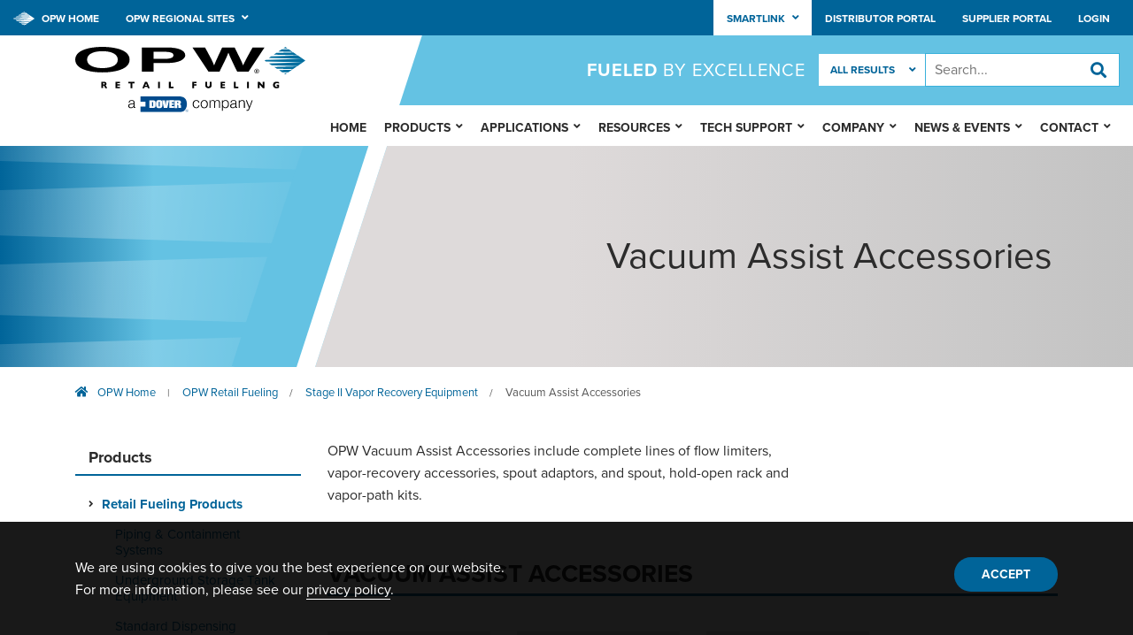

--- FILE ---
content_type: text/html; charset=utf-8
request_url: https://www.opwglobal.com/products/us/retail-fueling-products/stage-ii-vapor-recovery-equipment/vacuum-assist-accessories
body_size: 88596
content:


<!DOCTYPE html>

<html>

<head><meta charset="utf-8" /><meta http-equiv="X-UA-Compatible" content="IE=edge" /><meta name="viewport" content="width=device-width, initial-scale=1, maximum-scale=1, user-scalable=0" /><title>
	Vacuum Assist Accessories | OPW Retail Fueling
</title><link rel="stylesheet" href="https://use.typekit.net/ccg4zss.css" /><link rel="stylesheet" href="/assets/styles/main.css" />
    <script src="/assets/js/libs/jquery.min.js"></script>
	<script type="text/javascript">
		// Fix jQuery Conflict -- Do Not Remove
        var jq3 = jQuery.noConflict(true);
	</script>

    <!--[if lt IE 9]>
      <script src="/assets/js/libs/html5shiv.min.js"></script>
      <script src="/assets/js/libs/respond.min.js"></script>
    <![endif]-->

    <link rel="icon" href="/assets/images/favicon.png?v=1.0" />
    <!--[if IE]>
      <link rel="shortcut icon" href="/assets/images/favicon.ico?v=1.0" />
	<![endif]-->

	<!-- Google Tag Manager -->
	<script>(function(w,d,s,l,i){w[l]=w[l]||[];w[l].push({'gtm.start':
	new Date().getTime(),event:'gtm.js'});var f=d.getElementsByTagName(s)[0],
	j=d.createElement(s),dl=l!='dataLayer'?'&l='+l:'';j.async=true;j.src=
	'https://www.googletagmanager.com/gtm.js?id='+i+dl;f.parentNode.insertBefore(j,f);
	})(window,document,'script','dataLayer','GTM-TWXPXNV');</script>
	<!-- End Google Tag Manager -->

	<!-- Global site tag (gtag.js) - Google Analytics
    <script async src="https://www.googletagmanager.com/gtag/js?id=UA-10080724-1"></script>
    <script>
        window.dataLayer = window.dataLayer || [];
        function gtag() { dataLayer.push(arguments); }
        gtag('js', new Date());
        gtag('config', 'UA-10080724-1');
	</script>
	End Google Analytics -->

    



<script type="text/javascript" src="//js.hsforms.net/forms/embed/v2.js"></script><script type="text/javascript" src="https://js.hs-scripts.com/48732911.js"></script><meta name="Generator" content="Sitefinity 13.3.7623.0 PE" /><meta name="viewport" content="width=device-width, initial-scale=1.0" /><script type="text/javascript">
	(function() {var _rdDeviceWidth = (window.innerWidth > 0) ? window.innerWidth : screen.width;var _rdDeviceHeight = (window.innerHeight > 0) ? window.innerHeight : screen.height;var _rdOrientation = (window.width > window.height) ? 'landscape' : 'portrait';})();
</script><link href="/Telerik.Web.UI.WebResource.axd?d=PMrIT5dOWaVYIcpFWUE4nDRaff8E7-in2lV9dESEFNViFybL5nkijp32FQpb38O48hTjsiPyNJmYdmGXtSuhPX5NIC17pbgH813GtkQc1ExFgWyHDOm8eOJfPQ9vvebW0&amp;t=638459680569272279&amp;compress=0&amp;_TSM_CombinedScripts_=%3b%3bTelerik.Sitefinity.Resources%2c+Version%3d13.3.7623.0%2c+Culture%3dneutral%2c+PublicKeyToken%3db28c218413bdf563%3aen%3a737b5d93-08d2-408d-b9aa-c7898dd5f376%3a7a90d6a" type="text/css" rel="stylesheet" /><link href="/Sitefinity/Public/ResponsiveDesign/layout_transformations.css?pageDataId=9bae067a-f3ff-654d-b95c-ff00008c6cf0&amp;pageSiteNode=9AAE067A-F3FF-654D-B95C-FF00008C6CF0/013eec34-3a5d-411d-be77-06ef65d03e25/SitefinitySiteMap" type="text/css" rel="stylesheet" /><style type="text/css" media="all">.hbspt-form label{
    margin-top: 12px;
}
.hs-submit{
    margin-top: 12px;
}
.hs-input{
    display: block;
    width: 100%;
    height: calc(2.25rem + 2px);
    padding: .375rem .75rem;
    font-size: 1rem;
    line-height: 1.5;
    color: #495057;
    background-color: #fff;
    background-clip: padding-box;
    border: 1px solid #ced4da;
    border-radius: .25rem;
    transition: border-color .15s ease-in-out, box-shadow .15s ease-in-out;
    max-width: 400px;
    border-radius: 0;
}
textarea.hs-input{
    min-height: 125px;
}

.hs-form-checkbox {
    display: flex;
    align-items: center;
}

.hs-form-checkbox .hs-input {
  width: 50px;
}

.hs-form-checkbox-display {
    display: flex;
    align-items: center;
}
</style></head>

<body id="MasterPageBodyTag" class="corporate">
	<!-- Google Tag Manager (noscript) -->
	<noscript><iframe src="https://www.googletagmanager.com/ns.html?id=GTM-TWXPXNV"
	height="0" width="0" style="display:none;visibility:hidden"></iframe></noscript>
	<!-- End Google Tag Manager (noscript) -->
    <form method="post" action="./vacuum-assist-accessories?cid=215" id="form1">
<div class="aspNetHidden">
<input type="hidden" name="ctl10_TSSM" id="ctl10_TSSM" value="" />
<input type="hidden" name="__EVENTTARGET" id="__EVENTTARGET" value="" />
<input type="hidden" name="__EVENTARGUMENT" id="__EVENTARGUMENT" value="" />
<input type="hidden" name="__LASTFOCUS" id="__LASTFOCUS" value="" />
<input type="hidden" name="__VIEWSTATE" id="__VIEWSTATE" value="etYSrVeah+QkMDWuTQUWRuSE8Opj16sXa1tjmlmzFAqvT64GRjQj/rLwm+2/HkOU6tyuhSXwnsSl/eyzyfOhd+956TMZVdEcoNKNgQdkSUg=" />
</div>

<script type="text/javascript">
//<![CDATA[
var theForm = document.forms['form1'];
if (!theForm) {
    theForm = document.form1;
}
function __doPostBack(eventTarget, eventArgument) {
    if (!theForm.onsubmit || (theForm.onsubmit() != false)) {
        theForm.__EVENTTARGET.value = eventTarget;
        theForm.__EVENTARGUMENT.value = eventArgument;
        theForm.submit();
    }
}
//]]>
</script>


<script src="/WebResource.axd?d=pynGkmcFUV13He1Qd6_TZAxPhUxMM0tD2GbE50TZsSX_x6Ozks5GvGzH4Yt9qcbe1XApGOrKFefLdXBvVEqsIA2&amp;t=638459680569584809" type="text/javascript"></script>


<script src="/ScriptResource.axd?d=NJmAwtEo3Ipnlaxl6CMhvnClJa7icvsVWrV2d4TR3xhhqYIpA8LdGp0lGHNRyjRm-3GlaGul_X3cpohmG5kUdDNva07YtTeuRFMRJwFxElLAPzmp2pwfxH970SpBUZARFIY9ZJJQIuqL6yMRFjWUtuV8t-K5hX2BpU-NvQrTvX41&amp;t=74258c30" type="text/javascript"></script>
<script src="/ScriptResource.axd?d=dwY9oWetJoJoVpgL6Zq8OK3pbY-RbThH_c366_QW_HbcsXx3kKEi6bFn5q_9QSVH2zzVN4h50kF4WiwWGNwEEzjf2P3to6tJ_l9B-tXvwuDl88ei3crvFCDh75FnYIy4ssaWP3_GjghYs1yiKvClCtTz_NFHmGjUeyjOWfQzZpE1&amp;t=74258c30" type="text/javascript"></script>
<script src="/ScriptResource.axd?d=oBrf1f-DLFBYf_XnAiQIeo5FmCNWhiZzrbhZVBBa0C95RFbRPKbvsWvrKUEB67z1AtGx__SFmCw36nPZPCnmg-n1r7IhEJiIXEXjQldKypn7TQmUoBOGLRNy7-EbYjU3nn_thnjwnhn4vjc3x1mZiBjBHmh_UmS34N0KzTBPzKvHuHb-9ayCK8SwO7l5fWO-0&amp;t=359d93ea" type="text/javascript"></script>
<script src="/ScriptResource.axd?d=hHYUrq8ZzwTA_OZgPFvsx2Q0800Ausv3ie-JRsbPCeQSzGJDW5YN0-DjIZr_-RavWLZnuj7xwhGJFaURqtVhVnDYJ2c9UTrNp7p-ceCACMlTpeQy6cNuZgWZQOWEAvmIDEv2RK4y-Op22hNZykpQWf4YZGvtC3U7l9xuJsBYgrZzAtTpQhK11Rd8AkIpd_lv0&amp;t=359d93ea" type="text/javascript"></script>
<script src="/ScriptResource.axd?d=upAENvmeNxfpBioSkqBc6EXzYDyo0be0ydsHEBaXZx0AVDoDYOjDDEbw7qNo9-x6glCfshHfJdk74Hlm0oBBbqdfygztiNRc9cKonJh-SQfkas9vHpH9yREBZ1UN8voKe4QcvzsN55UZ00VjpcE-DJ8u_4EgIYW6T1sSfaCiTLu3a6X8drscw1cMvm5kSdao0&amp;t=359d93ea" type="text/javascript"></script>
<script src="/ScriptResource.axd?d=RdWBQoamSl9f73XAiu7pS8JqFS5NmlWKMpeuIwSQJ6mc4n9-E6oC2SZAZWY2lWTYJiqzTQNlR3Ey3prcOr6LrUg7Xfuvz0c1J0qY6zfQgTmJ9xMUMUVbr5sb2DUkwFOaZ7Aa9Y4g9aeM1qfL4_MHGA2&amp;t=ffffffff8a74222e" type="text/javascript"></script>
<script src="/ScriptResource.axd?d=tlTynJuwcuOdlotOppqvaMIenlM66BNa_dUXSVUwJLawQnby3F-A3w94hoRj-8OA8lAu28RR7PSsYOUIDJdv8-rJF3IMOM6AWSi94J1wN8xe5dDCIabzdRbL3upBl4uuWYyptsXiG4U9ZcCnVmABFd3XSq10k86h_TZUxJJVhdmbMQLFen3WqxfeturcXPdl0&amp;t=3b8182bb" type="text/javascript"></script>
<div class="aspNetHidden">

	<input type="hidden" name="__VIEWSTATEGENERATOR" id="__VIEWSTATEGENERATOR" value="8DBF74D3" />
	<input type="hidden" name="__EVENTVALIDATION" id="__EVENTVALIDATION" value="c7S5nBc6ukEm25zfq6aOlNh3uwgrgIeiMzm9a3b96zVZnehUEBS62qGUUQAdnyPU+oDMlH26OaW39dp9pLxkOQb4Gi9XaP8u107FFsrBLJbnvQV7ve/AdgcBct1qMj5W1BjLE0qNvsxukSMJMiAAqG6JaqfsHaDCqEMAgFYYWctbZ4W/IG+5OtNatY4R9N4/4NjZfhdfmd0g6l9ioZsM7sleeAi0HXBFH7TuD4se0Z5Q2S7zPVySlUPlzjHEwKTo" />
</div>
		<script type="text/javascript">
//<![CDATA[
Sys.WebForms.PageRequestManager._initialize('ctl00$ctl09', 'form1', ['tctl00$SearchCPh$T15F1FE54017$upHSTF','SearchCPh_T15F1FE54017_upHSTF'], ['ctl00$SearchCPh$T15F1FE54017$searchFilter','searchFilter'], [], 90, 'ctl00');
//]]>
</script>

        <div id="site-wrap">

            <div id="nav-container" class="container">
                <nav id="main-nav">
                    <!-- SERVER MAIN NAV -->
                    
<div class='sfContentBlock'><ul class="primary-nav mobile">
    <li><a href="/">Home</a></li>
    <li class="has-children"><a href="/products/us/retail-fueling-products">Products</a><span class="fas fa-angle-down"></span>
    <ul class="sub-menu">
        <li class="has-children"><a href="/products/us/retail-fueling-products/piping-containment-systems">Piping &amp; Containment Systems</a><span class="fas fa-angle-down"></span>
        <ul class="sub-menu">
            <li><a href="/products/us/retail-fueling-products/piping-containment-systems/dispenser-sumps-pans">Dispenser Sumps / Pans</a></li>
            <li><a href="/products/us/retail-fueling-products/piping-containment-systems/flexible-piping-systems">Flexible Piping Systems</a></li>
            <li><a href="/products/us/retail-fueling-products/piping-containment-systems/fuel-oil-generator-piping-systems/flexible-piping-systems-for-fuel-oil-and-generator-applications">Fuel Oil &amp; Generator Piping Systems</a></li>
            <li><a href="/products/us/retail-fueling-products/piping-containment-systems/pipe-couplings-fittings">Pipe Couplings / Fittings</a></li>
            <li><a href="/products/us/retail-fueling-products/piping-containment-systems/tank-sumps">Tank Sumps</a></li>
            <li><a href="/products/us/retail-fueling-products/piping-containment-systems/tank-transition-special-application-sumps">Tank / Transition / Special Application Sumps</a></li>
            <li><a href="/products/us/retail-fueling-products/piping-containment-systems/test-boots/test-boots">Test Boots</a></li>
            <li><a href="/products/us/retail-fueling-products/piping-containment-systems/tank-sump-mounting-flanges">Tank Sump Mounting Flanges</a></li>
            <li><a href="/products/us/retail-fueling-products/piping-containment-systems/sump-entry-fittings">Sump Entry Fittings</a></li>
            <li><a href="/products/us/retail-fueling-products/piping-containment-systems/flexworks-loop-system/flexworks-loop-system">FlexWorks Loop System&trade;</a></li>
            <li><a href="/products/us/retail-fueling-products/piping-containment-systems/fire-suppression-system/automatic-fire-extinguisher-system">Fire Suppression System</a></li>
        </ul>
        </li>
        <li class="has-children"><a href="/products/us/retail-fueling-products/underground-storage-tank-equipment">Underground Storage Tank Equipment</a><span class="fas fa-angle-down"></span>
        <ul class="sub-menu">
            <li><a href="/products/us/retail-fueling-products/underground-storage-tank-equipment/caps-adaptors">Caps &amp; Adaptors</a></li>
            <li><a href="/products/us/retail-fueling-products/underground-storage-tank-equipment/extractor-fittings">Extractor Fittings</a></li>
            <li><a href="/products/us/retail-fueling-products/underground-storage-tank-equipment/multiports">Multiports</a></li>
            <li><a href="/products/us/retail-fueling-products/underground-storage-tank-equipment/manholes">Manholes</a></li>
            <li><a href="/products/us/retail-fueling-products/underground-storage-tank-equipment/overfill-prevention-valves">Overfill Prevention Valves</a></li>
            <li><a href="/products/us/retail-fueling-products/underground-storage-tank-equipment/spill-containers">Spill Containers</a></li>
            <li><a href="/products/us/retail-fueling-products/underground-storage-tank-equipment/tank-bottom-protectors">Tank Bottom Protectors</a></li>
            <li><a href="/products/us/retail-fueling-products/underground-storage-tank-equipment/island-forms-and-pipeguards">Island Forms and Pipe Guards</a></li>
            <li><a href="/products/us/retail-fueling-products/underground-storage-tank-equipment/emergency-shear-valves">Emergency Shear Valves</a></li>
            <li><a href="/products/us/retail-fueling-products/underground-storage-tank-equipment/vapor-shear-valves">Vapor Shear Valves</a></li>
            <li><a href="/products/us/retail-fueling-products/underground-storage-tank-equipment/flex-connectors/stainless-steel-flexible-connectors">Flex Connectors</a></li>
            <li><a href="/products/us/retail-fueling-products/underground-storage-tank-equipment/suction-equipment">Suction Equipment</a></li>
            <li><a href="/products/us/retail-fueling-products/underground-storage-tank-equipment/pressure-vacuum-vents">Pressure Vacuum Vents</a></li>
        </ul>
        </li>
        <li class="has-children"><a href="/products/us/retail-fueling-products/standard-dispensing-equipment">Standard Dispensing Equipment</a><span class="fas fa-angle-down"></span>
        <ul class="sub-menu">
            <li><a href="/products/us/retail-fueling-products/standard-dispensing-equipment/automatic-nozzles-gas-station">Automatic Nozzles - Gas Station</a></li>
            <li><a href="/products/us/retail-fueling-products/standard-dispensing-equipment/automatic-nozzles-bulk-fueling">Automatic Nozzles - Bulk Fueling</a></li>
            <li><a href="/products/us/retail-fueling-products/standard-dispensing-equipment/manual-nozzles-aircraft-bulk-general-and-accessories">Manual Nozzles - Aircraft, Bulk, General and Accessories</a></li>
            <li><a href="/products/us/retail-fueling-products/standard-dispensing-equipment/swivels-and-breakaways">Swivels and Breakaways</a></li>
            <li><a href="/products/us/retail-fueling-products/standard-dispensing-equipment/island-accessories">Island Accessories</a></li>
            <li><a href="/products/us/retail-fueling-products/standard-dispensing-equipment/vr-and-balance-convrsion-packages/vr-and-balance-convrsion-packages">VR and Balance ConVRsion Packages</a></li>
        </ul>
        </li>
        <li class="has-children"><a href="/products/us/retail-fueling-products/stage-ii-vapor-recovery-equipment">Stage II Vapor Recovery Equipment</a><span class="fas fa-angle-down"></span>
        <ul class="sub-menu">
            <li><a href="/products/us/retail-fueling-products/stage-ii-vapor-recovery-equipment/vacuum-assist-nozzles">Vacuum Assist Nozzles</a></li>
            <li><a href="/products/us/retail-fueling-products/stage-ii-vapor-recovery-equipment/vacuum-assist-breakaways">Vacuum Assist Breakaways</a></li>
            <li><a href="/products/us/retail-fueling-products/stage-ii-vapor-recovery-equipment/balance-breakaways">Balance Breakaways</a></li>
            <li><a href="/products/us/retail-fueling-products/stage-ii-vapor-recovery-equipment/vacuum-assist-accessories">Vacuum Assist Accessories</a></li>
            <li><a href="/products/us/retail-fueling-products/stage-ii-vapor-recovery-equipment/balance-accessories/opw-38cs-balance-adaptor">Balance Accessories</a></li>
        </ul>
        </li>
        <li class="has-children"><a href="/products/us/retail-fueling-products/def-handling-hardware">DEF Handling Hardware</a><span class="fas fa-angle-down"></span>
        <ul class="sub-menu">
            <li><a href="/products/us/retail-fueling-products/def-handling-hardware/opw-21gu-def-nozzle/21gu-def-nozzle">OPW 21Gu&trade; DEF Nozzle</a></li>
            <li><a href="/products/us/retail-fueling-products/def-handling-hardware/19def-series-industrial-automatic-nozzle/19def-series-industrial-automatic-nozzle">19DEF Series Industrial Automatic Nozzle</a></li>
        </ul>
        </li>
        <li class="has-children"><a href="/products/us/retail-fueling-products/ast-equipment">AST Equipment</a><span class="fas fa-angle-down"></span>
        <ul class="sub-menu">
            <li><a href="/products/us/retail-fueling-products/ast-equipment/spill-containment">Spill Containment</a></li>
            <li><a href="/products/us/retail-fueling-products/ast-equipment/fuel-delivery-couplings">Fuel Delivery Couplings</a></li>
            <li><a href="/products/us/retail-fueling-products/ast-equipment/mechanical-tank-gauges/opw-200tg-ast-mechanical-tank-gauge">Mechanical Tank Gauges</a></li>
            <li><a href="/products/us/retail-fueling-products/ast-equipment/electronic-tank-gauging">Electronic Tank Gauging</a></li>
            <li><a href="/products/us/retail-fueling-products/ast-equipment/tank-alarms/opw-444ta-ast-four-signal-tank-alarm-and-144ta-ast-liquid-level-tank-alarm">Tank Alarms</a></li>
            <li><a href="/products/us/retail-fueling-products/ast-equipment/anti-siphon-valves/opw-199asv-anti-siphon-valve">Anti-Siphon Valves</a></li>
            <li><a href="/products/us/retail-fueling-products/ast-equipment/solenoid-valves/opw-821-solenoid-valve">Solenoid Valves</a></li>
            <li><a href="/products/us/retail-fueling-products/ast-equipment/two-way-ball-valves/opw-21bv-full-port-two-way-ball-valve">Two-Way Ball Valves</a></li>
            <li><a href="/products/us/retail-fueling-products/ast-equipment/emergency-shutoff-valves/opw-178s-series-external-ast-emergency-shut-off-valve">Emergency Shutoff Valves</a></li>
            <li><a href="/products/us/retail-fueling-products/ast-equipment/swing-check-valves/opw-swing-check-valves">Swing Check Valves</a></li>
            <li><a href="/products/us/retail-fueling-products/ast-equipment/vents">Vents</a></li>
            <li><a href="/products/us/retail-fueling-products/ast-equipment/ast-overfill-prevention-valves">AST Overfill Prevention Valves</a></li>
        </ul>
        </li>
        <li class="has-children"><a href="/products/us/retail-fueling-products/cleanenergy-fueling-products">CleanEnergy Fueling Products</a><span class="fas fa-angle-down"></span>
        <ul class="sub-menu">
            <li><a href="/products/us/retail-fueling-products/cleanenergy-fueling-products/cng-products">CNG Products</a></li>
            <li><a href="/products/us/retail-fueling-products/cleanenergy-fueling-products/lpg-products">LPG Products</a></li>
        </ul>
        </li>
        <!-- <li class="has-children"><a href="/products/us/retail-fueling-products/tank-gauging-leak-detection">Tank Gauging &amp; Leak Detection</a><span class="fas fa-angle-down"></span>
        <ul class="sub-menu">
            <li><a href="/products/us/retail-fueling-products/tank-gauging-leak-detection/sitesentinel-nano-system/sitesentinel-nano-console">SiteSentinel Nano System</a></li>
            <li><a href="/products/us/retail-fueling-products/tank-gauging-leak-detection/sitesentinel-integra-100-system/sitesentinel-integra-100-console">SiteSentinel Integra 100 System</a></li>
            <li><a href="/products/us/retail-fueling-products/tank-gauging-leak-detection/sitesentinel-integra-500-system/sitesentinel-integra-500-console">SiteSentinel Integra 500 System</a></li>
            <li><a href="/products/us/retail-fueling-products/tank-gauging-leak-detection/multidrop/multidrop">Multidrop</a></li>
            <li><a href="/products/us/retail-fueling-products/tank-gauging-leak-detection/sitesentinel-itouch-system/sitesentinel-itouch-console">SiteSentinel iTouch System</a></li>
            <li><a href="/products/us/retail-fueling-products/tank-gauging-leak-detection/sitesentinel-magnetostrictive-probes/924b-magnetostrictive-probe">SiteSentinel Magnetostrictive Probes</a></li>
            <li><a href="/products/us/retail-fueling-products/tank-gauging-leak-detection/sitesentinel-flex-probes/7100v-ast-flex-probe">SiteSentinel Flex Probes</a></li>
            <li><a href="/products/us/retail-fueling-products/tank-gauging-leak-detection/sensors">Sensors</a></li>
            <li><a href="/products/us/retail-fueling-products/tank-gauging-leak-detection/line-leak-detection/kps-line-leak-detection-system">Line Leak Detection</a></li>
        </ul>
        </li> -->
    </ul>
    </li>
    <li class="has-children"><a href="/opw-retail-fueling/applications">Applications</a><span class="fas fa-angle-down"></span>
    <ul class="sub-menu">
        <li><a href="/opw-retail-fueling/applications/cleanenergy">CleanEnergy</a></li>
        <li><a href="/opw-retail-fueling/applications/aboveground-storage-tank">Aboveground Storage Tank</a></li>
        <li><a href="/opw-retail-fueling/applications/dispensing">Dispensing</a></li>
        <li><a href="/opw-retail-fueling/applications/piping-containment">Piping &amp; Containment</a></li>
        <li><a href="/opw-retail-fueling/applications/underground-storage-tank">Underground Storage Tank</a></li>
    </ul>
    </li>
    <li class="has-children"><a href="/opw-retail-fueling/resources">Resources</a><span class="fas fa-angle-down"></span>
    <ul class="sub-menu">
        <li><a href="/opw-retail-fueling/resources/catalog-sales-literature">Catalog &amp; Sales Literature</a></li>
        <li><a href="/opw-retail-fueling/resources/videos-animations-presentations">Videos, Animations &amp; Presentations</a></li>
        <li><a href="/opw-retail-fueling/resources/product-cad-drawings">Product CAD Drawings</a></li>
        <li><a href="/opw-retail-fueling/resources/distributors-portal">Distributors' Portal</a></li>
        <li><a href="/opw-retail-fueling/resources/supplier-portal">Supplier Portal</a></li>
        <li><a href="/opw-retail-fueling/resources/distributor-supplier-registration">Distributor
        &amp; Supplier Registration</a></li>
        <li><a href="/opw-retail-fueling/resources/employee-portal">Employee Portal</a></li>
        <li><a href="/retailfueling/virtualforecourt/" target="_blank">Interactive Forecourt Product Experience</a></li>
    </ul>
    </li>
    <li class="has-children"><a href="/opw-retail-fueling/tech-support">Tech Support</a><span class="fas fa-angle-down"></span>
    <ul class="sub-menu">
        <li class="has-children"><a href="/opw-retail-fueling/tech-support/technical-service-assistance">Technical Service
        Assistance</a><span class="fas fa-angle-down"></span>
        <ul class="sub-menu">
            <li><a href="/opw-retail-fueling/tech-support/technical-service-assistance/technical-service-assistance-request">Technical Service Assistance Request</a></li>
        </ul>
        </li>
        <li class="has-children"><a href="/opw-retail-fueling/tech-support/instructions-and-manuals">Instructions and
        Manuals</a><span class="fas fa-angle-down"></span>
        <ul class="sub-menu">
            <li><a href="/opw-retail-fueling/tech-support/instructions-and-manuals/installation-instructions---below-ground">Installation Instructions - Below Ground</a></li>
            <li><a href="/opw-retail-fueling/tech-support/instructions-and-manuals/installation-instructions-above-ground">Installation Instructions - Above Ground</a></li>
            <li><a href="/opw-retail-fueling/tech-support/instructions-and-manuals/installation-instructions-cleanenergy">Installation Instructions - CleanEnergy</a></li>
        </ul>
        </li>
        <li class="has-children"><a href="/opw-retail-fueling/tech-support/training">Training</a><span class="fas fa-angle-down"></span>
        <ul class="sub-menu">
            <li><a href="/opw-retail-fueling/tech-support/training/request-courses-from-opw-university">Request Courses from OPW University</a></li>
            <li><a href="/opw-retail-fueling/tech-support/training/opw-university-videos">OPW University Videos</a></li>
            <li><a href="/opw-retail-fueling/tech-support/training/technical-seminar-schedule">Technical Seminar Schedule</a></li>
        </ul>
        </li>
        <li><a href="/opw-retail-fueling/tech-support/tech-memos-below-ground">Tech Memos - Below Ground Products</a></li>
        <li><a href="/opw-retail-fueling/tech-support/nozzle-warranty-lookup">Nozzle Warranty Lookup</a></li>
    </ul>
    </li>
    <li class="has-children"><a href="/opw-retail-fueling/company/about-opw">Company</a><span class="fas fa-angle-down"></span>
    <ul class="sub-menu">
        <li><a href="/opw-retail-fueling/company/about-opw">About OPW</a></li>
        <li><a href="/opw-retail-fueling/company/president's-message">President's Message</a></li>
        <li><a href="/opw-retail-fueling/company/global-presence">Global Presence</a></li>
        <li><a href="/opw-retail-fueling/company/history">History</a></li>
        <li><a href="/opw-retail-fueling/company/career-opportunities">Career Opportunities</a></li>
        <li><a href="/opw-retail-fueling/company/dover">Dover</a></li>
    </ul>
    </li>
    <li class="has-children"><a href="/opw-retail-fueling/news/news-press-releases">News &amp; Events</a><span class="fas fa-angle-down"></span>
    <ul class="sub-menu">
        <li><a href="/opw-retail-fueling/news/news-press-releases">News &amp; Press Releases</a></li>
        <li><a href="/opw-retail-fueling/news/published-articles">Published Articles</a></li>
        <li><a href="/opw-retail-fueling/news/events">Events</a></li>
        <li><a href="/opw-retail-fueling/news/one-voice-blog">One Voice Blog</a></li>
        <li><a href="/opw-retail-fueling/the-fueling-station/">The Fueling Station Podcast</a></li>
    </ul>
    </li>
    <li class="has-children"><a href="/opw-retail-fueling/contact/global-locations">Contact</a><span class="fas fa-angle-down"></span>
    <ul class="sub-menu">
        <li><a href="/opw-retail-fueling/contact/global-locations">Global Locations</a></li>
        <li><a href="/opw-retail-fueling/contact/personnel">Personnel</a></li>
        <li><a href="/opw-retail-fueling/contact/contact-us">Contact Us</a></li>
        <li><a href="/opw-retail-fueling/contact/sales-personnel-locator">Sales Personnel Locator</a></li>
        <li><a href="/opw-retail-fueling/contact/distributor-locator">Distributor Locator</a></li>
        <li><a href="/opw-retail-fueling/contact/find-flexworks-contractors">Find FlexWorks Contractors</a></li>
        <li><a href="/opw-retail-fueling/contact/latin-america-opw-retail-fueling-certified-technician-list">Latin America
        Certified Technicians</a></li>
    </ul>
    </li>
    <li><a href="https://smartlink.opwglobal.com/retailfueling">Smartlink Online Ordering &amp; Management Tool</a></li>
</ul>
<ul class="secondary-nav admin">
    <li><a href="/opw-retail-fueling/resources/distributors-portal">Distributor Portal</a></li>
    <li><a href="/opw-retail-fueling/resources/supplier-portal">Supplier Portal</a></li>
    <li id="li_login"><a href="/login">Login</a></li>
    <li id="li_account" style="display:none;"><a href="/account">Account</a></li>
    <li id="li_logout" style="display:none;"><a href="/Sitefinity/SignOut?sts_signout=true&amp;redirect_uri=">Logout</a></li>
</ul>

</div>
                </nav>
                <div id="search">
                    <!-- SERVER SEARCH -->
                    
<div id="SearchCPh_T15F1FE54017_upHSTF">
	
        <select name="ctl00$SearchCPh$T15F1FE54017$searchFilter" onchange="javascript:setTimeout(&#39;__doPostBack(\&#39;ctl00$SearchCPh$T15F1FE54017$searchFilter\&#39;,\&#39;\&#39;)&#39;, 0)" id="searchFilter" class="primary" name="searchFilter">
		<option value="ALL">All Results</option>
		<option value="PRODUCTS">Products</option>
		<option value="DOCUMENTS">Documents</option>
		<option value="NEWS">News</option>

	</select>
    
</div>

<div id="SearchCPh_T15F1FE54014" class="search-wrap">
	

<fieldset id="SearchCPh_T15F1FE54014_ctl00_ctl00_main" class="sfsearchBox">
    <input name="ctl00$SearchCPh$T15F1FE54014$ctl00$ctl00$searchTextBox" type="text" id="SearchCPh_T15F1FE54014_ctl00_ctl00_searchTextBox" class="sfsearchTxt" />
    <input type="submit" name="ctl00$SearchCPh$T15F1FE54014$ctl00$ctl00$searchButton" value="Search" onclick="return false;" id="SearchCPh_T15F1FE54014_ctl00_ctl00_searchButton" class="sfsearchSubmit" />
</fieldset>

</div>
                </div>
                <nav id="admin-menu">
                    <!-- SERVER ADMIN MENU -->
                    

                </nav>
            </div>

            <div id="site-container">

                <nav id="top-bar">
                    <!-- SERVER TOP BAR -->
                    
<div class='sfContentBlock'><ul class="secondary-nav">
    <li class="home-link"><a href="/"><img alt="" class="icon" src="/assets/images/icons/icon_diamond-white.svg" /> OPW Home</a></li>
    <li data-listtoggle="regional-list" class="list-toggle has-children"><a>OPW Regional Sites</a><span class="fas fa-angle-down"></span>
    <ul id="regional-list" class="nav-list">
        <li class="section-label"><a href="/emea/"><strong>Europe, Middle East &amp; Africa</strong></a></li>
        <li><a href="/emea/opw-fluid-transfer-group">OPW-FTG Europe</a></li>
        <li><a href="/emea/opw-retail-fueling">OPW Retail Fueling</a></li>
        <li><a href="/ru/emea" target="_blank">OPW Russia</a></li>
        <li><a href="http://www.fibrelite.com/" target="_blank">Fibrelite</a></li>
        <li><a href="https://kpspiping.com/" target="_blank&gt;KPS&lt;/a&gt;&lt;/li&gt;
        &lt;li class="><strong>Asia-Pacific</strong></a></li>
        <a href="https://kpspiping.com/" target="_blank&gt;KPS&lt;/a&gt;&lt;/li&gt;
        &lt;li class=">
        </a>
        <li><a href="https://kpspiping.com/" target="_blank&gt;KPS&lt;/a&gt;&lt;/li&gt;
        &lt;li class="></a><a href="http://www.jumpjs.com/" target="_blank">Jump</a></li>
        <li><a href="http://www.liquip.com/" target="_blank">Liquip</a></li>
        <!--
        <li class="section-label"><strong>Latin America</strong></li>
        <li><a href="http://www.opwbrasil.com.br/" target="_blank">OPW Brazil</a></li>
-->
    </ul>
    </li>
</ul>
<ul class="secondary-nav admin">
    <li data-listtoggle="smartlink-list" class="list-toggle has-children callout"><a>Smartlink<span></span></a><span class="fas fa-angle-down"></span>
    <ul id="smartlink-list" class="nav-list">
        <li><a href="https://smartlink.opwglobal.com/retailfueling">Online Ordering &amp; Management Tool</a></li>
    </ul>
    </li>
    <li><a href="/opw-retail-fueling/resources/distributors-portal">Distributor Portal</a></li>
    <li><a href="/opw-retail-fueling/resources/supplier-portal">Supplier Portal</a></li>
    <li id="li_login"><a href="/login">Login</a></li>
    <li id="li_account" style="display:none;"><a href="/account">Account</a></li>
    <li id="li_logout" style="display:none;"><a href="/Sitefinity/SignOut?sts_signout=true&amp;redirect_uri=%2fhome">Logout</a></li>
</ul>

</div>
                </nav>

                <header id="header" role="banner">
                    <div id="inner-header" class="container">
                        <div class="row">
                            <div class="logo-wrap col-12 col-lg-4">
                                <!-- SERVER LOGO -->
                                
<div class='sfContentBlock'><p id="corp-logo" class="logo"><a href="/opw-retail-fueling"><img src="/assets/images/logos/logo_opw-retail.svg" title="OPW, A Dover Company" alt="OPW Retail Fueling Logo" /></a></p>

</div>
                            </div>
                            <div class="slogan-blade"></div>
                            <div class="slogan-wrap">
                                <!-- SERVER SLOGAN -->
                                
<div class='sfContentBlock'><p class="slogan"><strong>Fueled</strong> by Excellence</p>

</div>
                            </div>
                        </div>
                        <div id="menu">
                            <div class="hamburger">
                                <div class="bar top"></div>
                                <div class="bar mid"></div>
                                <div class="bar bot"></div>
                            </div>
                        </div>
                    </div>
                </header>

                <!-- SERVER CONTENT AREA -->
                
<div class="sf_cols banner product">
    <div class="sf_colsOut sf_1col_1_100 full-width" style="">
        <div id="ContentAreaCPh_C003_Col00" class="sf_colsIn sf_1col_1in_100">
<div>
	<img id="ContentAreaCPh_C008_CategoryBanner" class="banner-img" src="../../../../Image.axd?id=8958" />
	<h1 class="product-title"><span id="ContentAreaCPh_C008_CategoryName">Vacuum Assist Accessories</span></h1>
	<div class="banner-blade"></div>
</div>

            
        </div>
    </div>
</div><div class="sf_cols">
    <div class="sf_colsOut sf_1col_1_100">
        <div id="ContentAreaCPh_C004_Col00" class="sf_colsIn sf_1col_1in_100">

<div class="sfBreadcrumbWrp">
    <ul>
        <li>
            <a href="/">OPW Home</a>
            <span>|</span>
        </li>
        <li id="ContentAreaCPh_C007_brandListItem">
            <a id="ContentAreaCPh_C007_brandLink" class="brand"><a href="/opw-retail-fueling">OPW Retail Fueling</a></a>
            <span>/</span>
        </li>
        
                <li>
                    <a id="ContentAreaCPh_C007_BreadcrumbRepeater_catLink_0" href="../stage-ii-vapor-recovery-equipment">Stage II Vapor Recovery Equipment</a>
                    <span>/</span>
                </li>
            
        <li>
            <a id="ContentAreaCPh_C007_hlCurrentCategoryOrProduct" class="current" href="vacuum-assist-accessories">Vacuum Assist Accessories</a>
        </li>
    </ul>
</div>

            
        </div>
    </div>
</div><div class="sf_cols content">
    <div class="sf_colsOut sf_1col_1_100" style="">
        <div id="ContentAreaCPh_C005_Col00" class="sf_colsIn sf_1col_1in_100"><div class="sf_cols">
    <div class="sf_colsOut sf_2cols_1_25 sidebar-left" style="">
        <div id="ContentAreaCPh_C006_Col00" class="sf_colsIn sf_2cols_1in_25">

<div id="sidebar-nav">
    <h5 class="nav-title">Products</h5>
    <ul class=' product-nav'>
      <li class="root-category">
        <a id="ContentAreaCPh_C001_RootCategory" href="../../retail-fueling-products">Retail Fueling Products</a>
      </li>
      
            <li>
                <a href="../piping-containment-systems">Piping & Containment Systems</a>
                
          </li>
          
            <li>
                <a href="../underground-storage-tank-equipment">Underground Storage Tank Equipment</a>
                
          </li>
          
            <li>
                <a href="../standard-dispensing-equipment">Standard Dispensing Equipment</a>
                
          </li>
          
            <li>
                <a href="../stage-ii-vapor-recovery-equipment">Stage II Vapor Recovery Equipment</a>
                
                        <ul class="sub-nav">
                    
                        <li><a href="vacuum-assist-nozzles">Vacuum Assist Nozzles</a></li>
                    
                        <li><a href="vacuum-assist-breakaways">Vacuum Assist Breakaways</a></li>
                    
                        <li><a href="balance-breakaways">Balance Breakaways</a></li>
                    
                        <li><a href="vacuum-assist-accessories">Vacuum Assist Accessories</a></li>
                    
                        </ul>
                    
          </li>
          
            <li>
                <a href="../def-handling-hardware">DEF/AdBlue Handling Hardware</a>
                
          </li>
          
            <li>
                <a href="../ast-equipment">AST Equipment</a>
                
          </li>
          
            <li>
                <a href="../cleanenergy-fueling-products">CleanEnergy Fueling Products</a>
                
          </li>
          
    </ul>
</div>

<div id="ContentAreaCPh_C001_pnlOtherProducts">
	
<div id="sidebar-nav-secondary">
    <h5 class="nav-title">Other Product Families</h5>
    <ul class="product-nav">
      
            <li><a href='/products/us/chemical-industrial-products'>Chemical & Industrial Products</a></li>
        
            <li><a href='/products/us/transportation-products'>Transportation Products</a></li>
        
            <li><a href='/products/us/electronic-systems'>Vehicle Wash Solutions</a></li>
        
    </ul>
</div>

</div>

<script type="text/javascript">

    jq3(document).ready(function () {
        //debugger;
        jq3('a').each(function () {
            //debugger; 
            var refLink = this.href;
            //var aref = $(this);
            var attrLink = $(this).attr("href");

            if (refLink.indexOf("swivel-joints/") > 0) {
                debugger;
                if (attrLink.indexOf("../../../") == 0) {
                    debugger;
                    var prodPart = "/products/us/";
					var chemIdx = attrLink.indexOf("chemical");
					if (chemIdx > 0) {
					debugger;
						var secondPart = attrLink.substring(attrLink.indexOf("chemical"));
						var fixLink = prodPart.concat(secondPart);
						$(this).attr("href", fixLink);
						console.log("Link Replace: " + attrLink + " To: " + fixLink);
					}
                }
            }
        });
    });

</script>
<div class='sfContentBlock'><h4 class="nav-title"><a href="/opw-retail-fueling/contact/contact-us">Contact OPW</a></h4>

</div><script type="text/javascript">  hbspt.forms.create({
    portalId: "48732911",
    formId: "d8821ca9-5ed5-4648-828f-3e0e2ebbc86c",
    region: "na1"
  });</script>
            
        </div>
    </div>
    <div class="sf_colsOut sf_2cols_2_75 main-right" style="">
        <div id="ContentAreaCPh_C006_Col01" class="sf_colsIn sf_2cols_2in_75">
<script type="text/javascript">
    $(function () {
        var header = $('#header');
        var searchInput = header.find('input.sfsearchTxt');
        var searchIndex = "retail";
        var resultsPage = "search-results-retail";
        var searchButton = header.find('input.sfsearchSubmit');

        searchButton.click(function (e) {
            e.preventDefault();

            var qry = escape(searchInput.val().trim());

            if (searchIndex && qry !== '') {
                window.location = '/' + resultsPage + '?indexCatalogue='
                    + searchIndex + '&searchQuery='
                    + qry + '&wordsMode=0';
            }
        });

        searchInput.keypress(function (e) {
            var key = e.which;
            if (key == 13) {
                searchButton.click();
                return false;
            }
        });
    });
</script>


<div class="row">
    <div id="main" class="main category col-md-8" role="main">
        <h1></h1>
        
        <p>OPW Vacuum Assist Accessories include complete lines of flow limiters, vapor-recovery accessories, spout adaptors, and spout, hold-open rack and vapor-path kits.</p>
    </div>
    <div id="sidebar1" class="sidebar col-md-4" role="complementary">
        
        
        
    </div>
</div>
<div class="row">
	<div class="col-12 title-panel">
		<h2 id="productSection" class="section-title"></h2>
	</div>
</div>
<div class="row">
    

</div>

<div id="ContentAreaCPh_C002_pnlSubCategories">
	
    <div class="row">
        
        
                <div class="card-wrap product col-md-4 col-xl-3">
                    <div class="content-card product">
                        <div class="img-wrap">
                            <a id="ContentAreaCPh_C002_rptProducts_ProductLink_0" href="vacuum-assist-accessories/micro-vacurite-stage-ii-vapor-recovery-system"><img id="ContentAreaCPh_C002_rptProducts_ProductThumb_0" src="../../../../Image.axd?id=10879" style="height:72px;width:72px;" /></a>
                        </div>
                        <div class="text-wrap">
                            <h4 class="product-title">
                                <a id="ContentAreaCPh_C002_rptProducts_ProductLink2_0" href="vacuum-assist-accessories/micro-vacurite-stage-ii-vapor-recovery-system">Micro VacuRite® Stage II Vapor-Recovery System</a>
                            </h4>
                        </div>
                    </div>
                </div>
            
                <div class="card-wrap product col-md-4 col-xl-3">
                    <div class="content-card product">
                        <div class="img-wrap">
                            <a id="ContentAreaCPh_C002_rptProducts_ProductLink_1" href="vacuum-assist-accessories/opw-var75-converter-vac-assist-to-3-4-npt"><img id="ContentAreaCPh_C002_rptProducts_ProductThumb_1" src="../../../../Image.axd?id=9913" style="height:72px;width:72px;" /></a>
                        </div>
                        <div class="text-wrap">
                            <h4 class="product-title">
                                <a id="ContentAreaCPh_C002_rptProducts_ProductLink2_1" href="vacuum-assist-accessories/opw-var75-converter-vac-assist-to-3-4-npt">OPW VAR75 Converter Vac-Assist to 3/4" NPT</a>
                            </h4>
                        </div>
                    </div>
                </div>
            
                <div class="card-wrap product col-md-4 col-xl-3">
                    <div class="content-card product">
                        <div class="img-wrap">
                            <a id="ContentAreaCPh_C002_rptProducts_ProductLink_2" href="vacuum-assist-accessories/opw-28c-balance-coax-adaptor"><img id="ContentAreaCPh_C002_rptProducts_ProductThumb_2" src="../../../../Image.axd?id=9914" style="height:72px;width:72px;" /></a>
                        </div>
                        <div class="text-wrap">
                            <h4 class="product-title">
                                <a id="ContentAreaCPh_C002_rptProducts_ProductLink2_2" href="vacuum-assist-accessories/opw-28c-balance-coax-adaptor">OPW 28C Balance Coax Adaptor</a>
                            </h4>
                        </div>
                    </div>
                </div>
            
    </div>

</div>

        
        </div>
    </div>
</div>
            
        </div>
    </div>
</div><div class='sfContentBlock'><div class="mega-menu-nav">
<ul class="primary-nav mega">
    <li><a href="/opw-retail-fueling">Home</a></li>
    <li data-mega="products" class="has-children"><a href="/products/us/retail-fueling-products">Products <span class="fas fa-angle-down"></span></a></li>
    <li data-mega="applications" class="has-children"><a href="/opw-retail-fueling/applications">Applications <span class="fas fa-angle-down"></span></a></li>
    <li data-mega="resources" class="has-children"><a href="/opw-retail-fueling/resources">Resources <span class="fas fa-angle-down"></span></a></li>
    <li data-mega="support" class="has-children"><a href="/opw-retail-fueling/tech-support">Tech Support <span class="fas fa-angle-down"></span></a></li>
    <li data-mega="company" class="has-children"><a href="/opw-retail-fueling/company">Company <span class="fas fa-angle-down"></span></a></li>
    <li data-mega="news" class="has-children"><a href="/opw-retail-fueling/news">News &amp; Events <span class="fas fa-angle-down"></span></a></li>
    <li data-mega="contact" class="has-children"><a href="/opw-retail-fueling/contact">Contact <span class="fas fa-angle-down"></span></a></li>
</ul>
</div>
<div class="mega-overlay">&nbsp;</div>
<div id="products" class="mega-wrap">
<div class="row">
<div class="col-lg-4 col-xl-3">
<h2 class="mega-nav-title">Retail Fueling Products</h2>
<ul class="mega-sub-menu">
    <li data-mega="piping" class="has-mega"><a href="/products/us/retail-fueling-products/piping-containment-systems">Piping &amp; Containment Systems <span class="fas fa-angle-right"></span></a></li>
    <li data-mega="underground" class="has-mega"><a href="/products/us/retail-fueling-products/underground-storage-tank-equipment">Underground Storage Tank Equipment <span class="fas fa-angle-right"></span></a></li>
    <li data-mega="dispensing" class="has-mega"><a href="/products/us/retail-fueling-products/standard-dispensing-equipment">Standard Dispensing Equipment <span class="fas fa-angle-right"></span></a></li>
    <li data-mega="recovery" class="has-mega"><a href="/products/us/retail-fueling-products/standard-dispensing-equipment">Stage II Vapor Recovery Equipment<span class="fas fa-angle-right"></span></a></li>
    <li data-mega="handling" class="has-mega"><a href="/products/us/retail-fueling-products/def-handling-hardware">DEF Handling Hardware <span class="fas fa-angle-right"></span></a></li>
    <li data-mega="equipment" class="has-mega"><a href="/products/us/retail-fueling-products/ast-equipment">AST Equipment <span class="fas fa-angle-right"></span></a></li>
    <li data-mega="cleanenergy" class="has-mega"><a href="/products/us/retail-fueling-products/cleanenergy-fueling-products">CleanEnergy Fueling Products <span class="fas fa-angle-right"></span></a></li>
    <!-- <li data-mega="tankgauging" class="has-mega"><a href="/products/us/retail-fueling-products/tank-gauging-leak-detection">Tank Gauging &amp; Leak Detection <span class="fas fa-angle-right"></span></a></li> -->
</ul>
</div>
<div class="mega-products default col-lg-8 col-xl-9">
<div class="row">
<div class="col-xl-9">
<div class="gray-block">
<h2 class="section-title">Retail Fueling Products</h2>
<div class="row">
<div class="col-md-7">
<h4>Revolutionizing Fueling Operations Worldwide</h4>
<p>OPW offers solutions for conventional, vapor recovery, DEF, Ethanol, Biodiesel, CNG, LPG and Hydrogen fueling, as well as a complete portfolio of solutions for above ground storage tanks.</p>
<p><a href="/products/us/retail-fueling-products">View Our Products <span class="fas fa-angle-right"></span></a></p>
</div>
<div class="col-md-5">
<a href="/retailfueling/virtualforecourt/" target="_blank"><img src="/images/libraries/page-graphics/retail-homepage/forecourt_thumbnail.png" alt="Forecourt Thumbnail" /></a>
<p style="text-align:center; padding:0 10px; line-height:1.4;"><a href="/retailfueling/virtualforecourt/" target="_blank">Interactive Forecourt Product Experience</a></p>
</div>
</div>
</div>
</div>
<div class="link-col col-xl-3">
<a class="panel-btn" href="/opw-retail-fueling/contact/distributor-locator"><span class="icon fas fa-map-marker-alt"></span> Find a Distributor <span class="fas fa-angle-right"></span></a>
<a class="panel-btn" href="/opw-retail-fueling/contact/sales-personnel-locator"><span class="icon fas fa-map-marker-alt"></span> Sales Personnel <span class="fas fa-angle-right"></span></a>
<a class="panel-btn" href="/opw-retail-fueling/contact/global-locations"><span class="icon fas fa-phone"></span> Contact OPW <span class="fas fa-angle-right"></span></a>
</div>
</div>
<div class="callout default col-12" style="background: url('/assets/video/banner-civacon.jpg') no-repeat center center; background-size: cover;">
</div>
</div>
<div class="mega-products piping col-lg-8 col-xl-9">
<div class="row">
<div class="col-xl-9">
<div class="gray-block">
<h2 class="section-title">Piping &amp; Containment Systems <a class="title-link" href="/products/us/retail-fueling-products/piping-containment-systems">View Products</a></h2>
<ul class="mega-product-nav split">
    <li><a href="/products/us/retail-fueling-products/piping-containment-systems/dispenser-sumps-pans">Dispenser Sumps / Pans</a></li>
    <li><a href="/products/us/retail-fueling-products/piping-containment-systems/flexible-piping-systems">Flexible Piping Systems</a></li>
    <li><a href="/products/us/retail-fueling-products/piping-containment-systems/fuel-oil-generator-piping-systems/flexible-piping-systems-for-fuel-oil-and-generator-applications">Fuel Oil &amp; Generator Piping Systems</a></li>
    <li><a href="/products/us/retail-fueling-products/piping-containment-systems/pipe-couplings-fittings">Pipe Couplings / Fittings</a></li>
    <li><a href="/products/us/retail-fueling-products/piping-containment-systems/tank-sumps">Tank Sumps</a></li>
    <li><a href="/products/us/retail-fueling-products/piping-containment-systems/tank-transition-special-application-sumps">Tank / Transition / Special Application Sumps</a></li>
    <li><a href="/products/us/retail-fueling-products/piping-containment-systems/test-boots/test-boots">Test Boots</a></li>
    <li><a href="/products/us/retail-fueling-products/piping-containment-systems/tank-sump-mounting-flanges">Tank Sump Mounting Flanges</a></li>
    <li><a href="/products/us/retail-fueling-products/piping-containment-systems/sump-entry-fittings">Sump Entry Fittings</a></li>
    <li><a href="/products/us/retail-fueling-products/piping-containment-systems/flexworks-loop-system/flexworks-loop-system">FlexWorks Loop System&trade;</a></li>
    <li><a href="/products/us/retail-fueling-products/piping-containment-systems/fire-suppression-system/automatic-fire-extinguisher-system">Fire Suppression System</a></li>
</ul>
</div>
</div>
<div class="link-col col-xl-3">
<a class="panel-btn" href="/opw-retail-fueling/contact/distributor-locator"><span class="icon fas fa-map-marker-alt"></span> Find a Distributor <span class="fas fa-angle-right"></span></a>
<a class="panel-btn" href="/opw-retail-fueling/contact/sales-personnel-locator"><span class="icon fas fa-map-marker-alt"></span> Sales Personnel <span class="fas fa-angle-right"></span></a>
<a class="panel-btn" href="/opw-retail-fueling/contact/global-locations"><span class="icon fas fa-phone"></span> Contact OPW <span class="fas fa-angle-right"></span></a>
</div>
</div>
<div class="callout piping col-12" style="background: url('/images/libraries/2018-redesign-graphics/mega-menus/retail-callout-mega.png') no-repeat center center; background-size: cover;">
<div class="row">
<div class="img-wrap col-xl-5" style="background: url('/images/libraries/2018-redesign-graphics/tank-sump-760x420.png') no-repeat 0 0; background-size: contain;">&nbsp;</div>
<div class="text-wrap col-xl-7">
<h4>Revolutionizing Fueling Operations Worldwide</h4>
<p>Designed to provide the highest level of dispensing performance, installation efficiency and containment protection, FlexWorks delivers cost-effective peace of mind for UST operators.</p>
<p><a href="/products/us/retail-fueling-products/piping-containment-systems">View Products <span class="fas fa-angle-right"></span></a></p>
</div>
</div>
</div>
</div>
<div class="mega-products underground col-lg-8 col-xl-9">
<div class="row">
<div class="col-xl-9">
<div class="gray-block">
<h2 class="section-title">Underground Storage Tank Equipment <a class="title-link" href="/resources/distributor-portals/digital-resource-center/retail-fueling-digital-resources/below-ground-products/product-photos/underground-storage-tank-equipment">View Products</a></h2>
<ul class="mega-product-nav split">
    <li><a href="/products/us/retail-fueling-products/underground-storage-tank-equipment/caps-adaptors">Caps &amp; Adaptors</a></li>
    <li><a href="/products/us/retail-fueling-products/underground-storage-tank-equipment/extractor-fittings">Extractor Fittings</a></li>
    <li><a href="/products/us/retail-fueling-products/underground-storage-tank-equipment/multiports">Multiports</a></li>
    <li><a href="/products/us/retail-fueling-products/underground-storage-tank-equipment/manholes">Manholes</a></li>
    <li><a href="/products/us/retail-fueling-products/underground-storage-tank-equipment/overfill-prevention-valves">Overfill Prevention Valves</a></li>
    <li><a href="/products/us/retail-fueling-products/underground-storage-tank-equipment/spill-containers">Spill Containers</a></li>
    <li><a href="/products/us/retail-fueling-products/underground-storage-tank-equipment/tank-bottom-protectors">Tank Bottom Protectors</a></li>
    <li><a href="/products/us/retail-fueling-products/underground-storage-tank-equipment/island-forms-and-pipeguards">Island Forms and Pipe Guards</a></li>
    <li><a href="/products/us/retail-fueling-products/underground-storage-tank-equipment/emergency-shear-valves">Emergency Shear Valves</a></li>
    <li><a href="/products/us/retail-fueling-products/underground-storage-tank-equipment/vapor-shear-valves">Vapor Shear Valves</a></li>
    <li><a href="/products/us/retail-fueling-products/underground-storage-tank-equipment/flex-connectors/stainless-steel-flexible-connectors">Flex Connectors</a></li>
    <li><a href="/products/us/retail-fueling-products/underground-storage-tank-equipment/suction-equipment">Suction Equipment</a></li>
    <li><a href="/products/us/retail-fueling-products/underground-storage-tank-equipment/pressure-vacuum-vents">Pressure Vacuum Vents</a></li>
</ul>
</div>
</div>
<div class="link-col col-xl-3">
<a class="panel-btn" href="/opw-retail-fueling/contact/distributor-locator"><span class="icon fas fa-map-marker-alt"></span> Find a Distributor <span class="fas fa-angle-right"></span></a>
<a class="panel-btn" href="/opw-retail-fueling/contact/sales-personnel-locator"><span class="icon fas fa-map-marker-alt"></span> Sales Personnel <span class="fas fa-angle-right"></span></a>
<a class="panel-btn" href="/opw-retail-fueling/contact/global-locations"><span class="icon fas fa-phone"></span> Contact OPW <span class="fas fa-angle-right"></span></a>
</div>
</div>
<div class="callout underground col-12" style="background: url('/images/libraries/2018-redesign-graphics/mega-menus/retail-callout-mega.png') no-repeat center center; background-size: cover;">
<div class="row">
<div class="img-wrap col-xl-5" style="background: url('/images/libraries/2018-redesign-graphics/edge-bucket.png') no-repeat 0 0; background-size: contain;">&nbsp;</div>
<div class="text-wrap col-xl-7">
<h4>Revolutionizing Fueling Operations Worldwide</h4>
<p>Underground storage equipment is designed to help protect the environment by providing fuel operations with hazard prevention equipment.</p>
<p><a href="/products/us/retail-fueling-products/underground-storage-tank-equipment">View Products <span class="fas fa-angle-right"></span></a></p>
</div>
</div>
</div>
</div>
<div class="mega-products dispensing col-lg-8 col-xl-9">
<div class="row">
<div class="col-xl-9">
<div class="gray-block">
<h2 class="section-title">Standard Dispensing Equipment <a class="title-link" href="/products/us/retail-fueling-products/standard-dispensing-equipment">View Products</a></h2>
<ul class="mega-product-nav split">
    <li><a href="/products/us/retail-fueling-products/standard-dispensing-equipment/automatic-nozzles-gas-station">Automatic Nozzles - Gas Station</a></li>
    <li><a href="/products/us/retail-fueling-products/standard-dispensing-equipment/automatic-nozzles-bulk-fueling">Automatic Nozzles - Bulk Fueling</a></li>
    <li><a href="/products/us/retail-fueling-products/standard-dispensing-equipment/manual-nozzles-aircraft-bulk-general-and-accessories">Manual Nozzles - Aircraft, Bulk, General and Accessories</a></li>
    <li><a href="/products/us/retail-fueling-products/standard-dispensing-equipment/swivels-and-breakaways">Swivels and Breakaways</a></li>
    <li><a href="/products/us/retail-fueling-products/standard-dispensing-equipment/island-accessories">Island Accessories</a></li>
    <li><a href="/products/us/retail-fueling-products/standard-dispensing-equipment/vr-and-balance-convrsion-packages/vr-and-balance-convrsion-packages">VR and Balance ConVRsion Packages</a></li>
</ul>
</div>
</div>
<div class="link-col col-xl-3">
<a class="panel-btn" href="/opw-retail-fueling/contact/distributor-locator"><span class="icon fas fa-map-marker-alt"></span> Find a Distributor <span class="fas fa-angle-right"></span></a>
<a class="panel-btn" href="/opw-retail-fueling/contact/sales-personnel-locator"><span class="icon fas fa-map-marker-alt"></span> Sales Personnel <span class="fas fa-angle-right"></span></a>
<a class="panel-btn" href="/opw-retail-fueling/contact/global-locations"><span class="icon fas fa-phone"></span> Contact OPW <span class="fas fa-angle-right"></span></a>
</div>
</div>
<div class="callout dispensing col-12" style="background: url('/images/libraries/2018-redesign-graphics/mega-menus/retail-callout-mega.png') no-repeat center center; background-size: cover;">
<div class="row">
<div class="img-wrap col-xl-5" style="background: url('/images/libraries/2018-redesign-graphics/standard-dispensing.png') no-repeat 0 0; background-size: contain;">&nbsp;</div>
<div class="text-wrap col-xl-7">
<h4>Revolutionizing Fueling Operations Worldwide</h4>
<p>Product offerings include a wide array of conventional, vacuum-assist, balance vapor recovery and manual dispensing nozzles, breakaways, hose swivels, and swivel breakaways.</p>
<p><a href="/products/us/retail-fueling-products/standard-dispensing-equipment">View Products <span class="fas fa-angle-right"></span></a></p>
</div>
</div>
</div>
</div>
<div class="mega-products recovery col-lg-8 col-xl-9">
<div class="row">
<div class="col-xl-9">
<div class="gray-block">
<h2 class="section-title">Stage II Vapor Recovery Equipment <a class="title-link" href="/products/us/retail-fueling-products/stage-ii-vapor-recovery-equipment">View Products</a></h2>
<ul class="mega-product-nav split">
    <li><a href="/products/us/retail-fueling-products/stage-ii-vapor-recovery-equipment/vacuum-assist-nozzles">Vacuum Assist Nozzles</a></li>
    <li><a href="/products/us/retail-fueling-products/stage-ii-vapor-recovery-equipment/vacuum-assist-breakaways">Vacuum Assist Breakaways</a></li>
    <li><a href="/products/us/retail-fueling-products/stage-ii-vapor-recovery-equipment/balance-breakaways">Balance Breakaways</a></li>
    <li><a href="/products/us/retail-fueling-products/stage-ii-vapor-recovery-equipment/vacuum-assist-accessories">Vacuum Assist Accessories</a></li>
    <li><a href="/products/us/retail-fueling-products/stage-ii-vapor-recovery-equipment/balance-accessories/opw-38cs-balance-adaptor">Balance Accessories</a></li>
</ul>
</div>
</div>
<div class="link-col col-xl-3">
<a class="panel-btn" href="/opw-retail-fueling/contact/distributor-locator"><span class="icon fas fa-map-marker-alt"></span> Find a Distributor <span class="fas fa-angle-right"></span></a>
<a class="panel-btn" href="/opw-retail-fueling/contact/sales-personnel-locator"><span class="icon fas fa-map-marker-alt"></span> Sales Personnel <span class="fas fa-angle-right"></span></a>
<a class="panel-btn" href="/opw-retail-fueling/contact/global-locations"><span class="icon fas fa-phone"></span> Contact OPW <span class="fas fa-angle-right"></span></a>
</div>
</div>
<div class="callout recovery col-12" style="background: url('/images/libraries/2018-redesign-graphics/mega-menus/retail-callout-mega.png') no-repeat center center; background-size: cover;">
<div class="row">
<div class="img-wrap col-xl-5" style="background: url('/images/libraries/2018-redesign-graphics/mega-menus/recovery-callout-mega-inset.png') no-repeat 0 0; background-size: contain;">&nbsp;</div>
<div class="text-wrap col-xl-7">
<h4>Revolutionizing Fueling Operations Worldwide</h4>
<p>OPW offers several varieties of Stage II Vapor Recovery Systems, including the centralized Micro VacuRite&reg;, the Max VacuRite&reg; and the state-of-the-art Vaporsaver&trade; membrane processor.</p>
<p><a href="/products/us/retail-fueling-products/stage-ii-vapor-recovery-equipment">View Products <span class="fas fa-angle-right"></span></a></p>
</div>
</div>
</div>
</div>
<div class="mega-products handling col-lg-8 col-xl-9">
<div class="row">
<div class="col-xl-9">
<div class="gray-block">
<h2 class="section-title">DEF Handling Hardware <a class="title-link" href="/products/us/retail-fueling-products/def-handling-hardware">View Products</a></h2>
<ul class="mega-product-nav">
    <li><a href="/products/us/retail-fueling-products/def-handling-hardware/opw-21gu-def-nozzle/21gu-def-nozzle">OPW 21Gu&trade; DEF Nozzle</a></li>
    <li><a href="/products/us/retail-fueling-products/def-handling-hardware/19def-series-industrial-automatic-nozzle/19def-series-industrial-automatic-nozzle">19DEF Series Industrial Automatic Nozzle</a></li>
</ul>
</div>
</div>
<div class="link-col col-xl-3">
<a class="panel-btn" href="/opw-retail-fueling/contact/distributor-locator"><span class="icon fas fa-map-marker-alt"></span> Find a Distributor <span class="fas fa-angle-right"></span></a>
<a class="panel-btn" href="/opw-retail-fueling/contact/sales-personnel-locator"><span class="icon fas fa-map-marker-alt"></span> Sales Personnel <span class="fas fa-angle-right"></span></a>
<a class="panel-btn" href="/opw-retail-fueling/contact/global-locations"><span class="icon fas fa-phone"></span> Contact OPW <span class="fas fa-angle-right"></span></a>
</div>
</div>
<div class="callout handling col-12" style="background: url('/images/libraries/2018-redesign-graphics/mega-menus/retail-callout-mega.png') no-repeat center center; background-size: cover;">
<div class="row">
<div class="img-wrap col-xl-5" style="background: url('/images/libraries/2018-redesign-graphics/mega-menus/handling-callout-mega-inset.png') no-repeat 0 0; background-size: contain;">&nbsp;</div>
<div class="text-wrap col-xl-7">
<h4>Revolutionizing Fueling Operations Worldwide</h4>
<p>When you are responsible for ensuring the safe, reliable and affordable dispensing of Diesel Exhaust Fluid (DEF/AdBlue) trust the best brand in dispensing nozzles &ndash; OPW.</p>
<p><a href="/products/us/retail-fueling-products/def-handling-hardware">View Products <span class="fas fa-angle-right"></span></a></p>
</div>
</div>
</div>
</div>
<div class="mega-products equipment col-lg-8 col-xl-9">
<div class="row">
<div class="col-xl-9">
<div class="gray-block">
<h2 class="section-title">AST Equipment <a class="title-link" href="/products/us/retail-fueling-products/ast-equipment">View Products</a></h2>
<ul class="mega-product-nav split">
    <li><a href="/products/us/retail-fueling-products/ast-equipment/spill-containment">Spill Containment</a></li>
    <li><a href="/products/us/retail-fueling-products/ast-equipment/fuel-delivery-couplings">Fuel Delivery Couplings</a></li>
    <li><a href="/products/us/retail-fueling-products/ast-equipment/mechanical-tank-gauges/opw-200tg-ast-mechanical-tank-gauge">Mechanical Tank Gauges</a></li>
    <li><a href="/products/us/retail-fueling-products/ast-equipment/electronic-tank-gauging">Electronic Tank Gauging</a></li>
    <li><a href="/products/us/retail-fueling-products/ast-equipment/tank-alarms/opw-444ta-ast-four-signal-tank-alarm-and-144ta-ast-liquid-level-tank-alarm">Tank Alarms</a></li>
    <li><a href="/products/us/retail-fueling-products/ast-equipment/anti-siphon-valves/opw-199asv-anti-siphon-valve">Anti-Siphon Valves</a></li>
    <li><a href="/products/us/retail-fueling-products/ast-equipment/solenoid-valves/opw-821-solenoid-valve">Solenoid Valves</a></li>
    <li><a href="/products/us/retail-fueling-products/ast-equipment/two-way-ball-valves/opw-21bv-full-port-two-way-ball-valve">Two-Way Ball Valves</a></li>
    <li><a href="/products/us/retail-fueling-products/ast-equipment/emergency-shutoff-valves/opw-178s-series-external-ast-emergency-shut-off-valve">Emergency Shutoff Valves</a></li>
    <li><a href="/products/us/retail-fueling-products/ast-equipment/swing-check-valves/opw-swing-check-valves">Swing Check Valves</a></li>
    <li><a href="/products/us/retail-fueling-products/ast-equipment/vents">Vents</a></li>
    <li><a href="/products/us/retail-fueling-products/ast-equipment/ast-overfill-prevention-valves">AST Overfill Prevention Valves</a></li>
</ul>
</div>
</div>
<div class="link-col col-xl-3">
<a class="panel-btn" href="/opw-retail-fueling/contact/distributor-locator"><span class="icon fas fa-map-marker-alt"></span> Find a Distributor <span class="fas fa-angle-right"></span></a>
<a class="panel-btn" href="/opw-retail-fueling/contact/sales-personnel-locator"><span class="icon fas fa-map-marker-alt"></span> Sales Personnel <span class="fas fa-angle-right"></span></a>
<a class="panel-btn" href="/opw-retail-fueling/contact/global-locations"><span class="icon fas fa-phone"></span> Contact OPW <span class="fas fa-angle-right"></span></a>
</div>
</div>
<div class="callout equipment col-12" style="background: url('/images/libraries/2018-redesign-graphics/mega-menus/retail-callout-mega.png') no-repeat center center; background-size: cover;">
<div class="row">
<div class="img-wrap col-xl-5" style="background: url('/images/libraries/2018-redesign-graphics/mega-menus/equipment-callout-mega-inset.png') no-repeat 0 0; background-size: contain;">&nbsp;</div>
<div class="text-wrap col-xl-7">
<h4>Revolutionizing Fueling Operations Worldwide</h4>
<p>OPW manufactures a broad array of aboveground storage tank equipment and fuel management equipment for fleet fueling and diesel engine generator/oil-fired boiler applications.</p>
<p><a href="/products/us/retail-fueling-products/ast-equipment">View Products <span class="fas fa-angle-right"></span></a></p>
</div>
</div>
</div>
</div>
<div class="mega-products cleanenergy col-lg-8 col-xl-9">
<div class="row">
<div class="col-xl-9">
<div class="gray-block">
<h2 class="section-title">CleanEnergy Fueling Products <a class="title-link" href="/products/us/retail-fueling-products/cleanenergy-fueling-products">View Products</a></h2>
<ul class="mega-product-nav">
    <li><a href="/products/us/retail-fueling-products/cleanenergy-fueling-products/cng-products">CNG Products</a></li>
    <li><a href="/products/us/retail-fueling-products/cleanenergy-fueling-products/lpg-products">LPG Products</a></li>
</ul>
</div>
</div>
<div class="link-col col-xl-3">
<a class="panel-btn" href="/opw-retail-fueling/contact/distributor-locator"><span class="icon fas fa-map-marker-alt"></span> Find a Distributor <span class="fas fa-angle-right"></span></a>
<a class="panel-btn" href="/opw-retail-fueling/contact/sales-personnel-locator"><span class="icon fas fa-map-marker-alt"></span> Sales Personnel <span class="fas fa-angle-right"></span></a>
<a class="panel-btn" href="/opw-retail-fueling/contact/global-locations"><span class="icon fas fa-phone"></span> Contact OPW <span class="fas fa-angle-right"></span></a>
</div>
</div>
<div class="callout cleanenergy col-12" style="background: url('/images/libraries/2018-redesign-graphics/mega-menus/retail-callout-mega.png') no-repeat center center; background-size: cover;">
<div class="row">
<div class="img-wrap col-xl-5" style="background: url('/images/libraries/2018-redesign-graphics/mega-menus/cleanenergy-callout-mega-inset.png') no-repeat 0 0; background-size: contain;">&nbsp;</div>
<div class="text-wrap col-xl-7">
<h4>Revolutionizing Fueling Operations Worldwide</h4>
<p>OPW CleanEnergy Fueling Products is Leading the Way in fueling the future, offering the world&rsquo;s most complete line of CNG, Hydrogen and LPG fueling products.</p>
<p><a href="/products/us/retail-fueling-products/cleanenergy-fueling-products">View Products <span class="fas fa-angle-right"></span></a></p>
</div>
</div>
</div>
</div>
<!-- <div class="mega-products tankgauging col-lg-8 col-xl-9">
        <div class="row">
        <div class="col-xl-9">
        <div class="gray-block">
        <h2 class="section-title">Tank Gauging &amp; Leak Detection <a class="title-link" href="/products/us/retail-fueling-products/tank-gauging-leak-detection">View Products</a></h2>
        <ul class="mega-product-nav split">
            <li><a href="/products/us/retail-fueling-products/tank-gauging-leak-detection/sitesentinel-nano-system/sitesentinel-nano-console">SiteSentinel Nano System</a></li>
            <li><a href="/products/us/retail-fueling-products/tank-gauging-leak-detection/sitesentinel-integra-100-system/sitesentinel-integra-100-console">SiteSentinel Integra 100 System</a></li>
            <li><a href="/products/us/retail-fueling-products/tank-gauging-leak-detection/sitesentinel-integra-500-system/sitesentinel-integra-500-console">SiteSentinel Integra 500 System</a></li>
            <li><a href="/products/us/retail-fueling-products/tank-gauging-leak-detection/multidrop/multidrop">Multidrop</a></li>
            <li><a href="/products/us/retail-fueling-products/tank-gauging-leak-detection/sitesentinel-itouch-system/sitesentinel-itouch-console">SiteSentinel iTouch System</a></li>
            <li><a href="/products/us/retail-fueling-products/tank-gauging-leak-detection/sitesentinel-magnetostrictive-probes/924b-magnetostrictive-probe">SiteSentinel Magnetostrictive Probes</a></li>
            <li><a href="/products/us/retail-fueling-products/tank-gauging-leak-detection/sitesentinel-flex-probes/7100v-ast-flex-probe">SiteSentinel Flex Probes</a></li>
            <li><a href="/products/us/retail-fueling-products/tank-gauging-leak-detection/sensors">Sensors</a></li>
            <li><a href="/products/us/retail-fueling-products/tank-gauging-leak-detection/line-leak-detection/kps-line-leak-detection-system">Line Leak Detection</a></li>
        </ul>
        </div>
        </div>
        <div class="link-col col-xl-3">
        <a class="panel-btn" href="/opw-retail-fueling/contact/distributor-locator"><span class="icon fas fa-map-marker-alt"></span> Find a Distributor <span class="fas fa-angle-right"></span></a>
        <a class="panel-btn" href="/opw-retail-fueling/contact/sales-personnel-locator"><span class="icon fas fa-map-marker-alt"></span> Sales Personnel <span class="fas fa-angle-right"></span></a>
        <a class="panel-btn" href="/opw-retail-fueling/contact/global-locations"><span class="icon fas fa-phone"></span> Contact OPW <span class="fas fa-angle-right"></span></a>
        </div>
        </div>
        <div class="callout cleanenergy col-12" style="background: url('/images/libraries/2018-redesign-graphics/mega-menus/retail-callout-mega.png') no-repeat center center; background-size: cover;">
        <div class="row">
        <div class="img-wrap col-xl-5" style="background: url('/images/libraries/2018-redesign-graphics/mega-menus/tankgauging-callout-mega-inset.png') no-repeat 0 0; background-size: contain;">&nbsp;</div>
        <div class="text-wrap col-xl-7">
        <h4>Revolutionizing Fueling Operations Worldwide</h4>
        <p>OPW&rsquo;s industry-leading selection of tank gauges report fuel quantity information in real-time, enabling fuel site managers to have superior command of fuel inventories at all times.</p>
        <p><a href="/products/us/retail-fueling-products/tank-gauging-leak-detection">View Products <span class="fas fa-angle-right"></span></a></p>
        </div>
        </div>
        </div>
        </div> -->
</div>
</div>
<div id="applications" class="mega-wrap no-sub-menu large">
<div class="row">
<div class="mega-applications default col-lg-12">
<div class="row">
<div class="col-xl-9">
<div class="gray-block">
<h2 class="section-title">Retail Fueling Applications</h2>
<ul class="mega-product-nav split">
    <li><a href="/opw-retail-fueling/applications/cleanenergy">CleanEnergy</a></li>
    <li><a href="/opw-retail-fueling/applications/aboveground-storage-tank">Aboveground Storage Tank</a></li>
    <li><a href="/opw-retail-fueling/applications/dispensing">Dispensing</a></li>
    <li><a href="/opw-retail-fueling/applications/piping-containment">Piping &amp; Containment</a></li>
    <li><a href="/opw-retail-fueling/applications/underground-storage-tank">Underground Storage Tank</a></li>
</ul>
</div>
</div>
<div class="link-col col-xl-3">
<a class="panel-btn" href="/opw-retail-fueling/contact/distributor-locator"><span class="icon fas fa-map-marker-alt"></span> Find a Distributor <span class="fas fa-angle-right"></span></a>
<a class="panel-btn" href="/opw-retail-fueling/contact/sales-personnel-locator"><span class="icon fas fa-map-marker-alt"></span> Sales Personnel <span class="fas fa-angle-right"></span></a>
<a class="panel-btn" href="/opw-retail-fueling/contact/global-locations"><span class="icon fas fa-phone"></span> Contact OPW <span class="fas fa-angle-right"></span></a>
</div>
</div>
<!-- <div class="callout default col-12" style="background: url('https://via.placeholder.com/1010x210') no-repeat center center; background-size: cover;">&nbsp;</div> -->
</div>
</div>
</div>
<div id="resources" class="mega-wrap no-sub-menu large">
<div class="row">
<div class="mega-resources default col-lg-12">
<div class="row">
<div class="col-xl-9">
<div class="gray-block">
<h2 class="section-title">Retail Fueling Resources</h2>
<ul class="mega-product-nav split">
    <li><a href="/opw-retail-fueling/resources/catalog-sales-literature">Catalog &amp; Sales Literature</a></li>
    <li><a href="/opw-retail-fueling/resources/videos-animations-presentations">Videos, Animations &amp; Presentations</a></li>
    <li><a href="/opw-retail-fueling/resources/product-cad-drawings">Product CAD Drawings</a></li>
    <li><a href="/opw-retail-fueling/resources/distributors-portal">Distributors' Portal</a></li>
    <li><a href="/opw-retail-fueling/resources/supplier-portal">Supplier Portal</a></li>
    <li><a href="/opw-retail-fueling/resources/distributor-supplier-registration">Distributor &amp; Supplier Registration</a></li>
    <li><a href="/opw-retail-fueling/resources/employee-portal">Employee Portal</a></li>
    <li><a href="/retailfueling/virtualforecourt/" target="_blank">Interactive Forecourt Product Experience</a></li>
</ul>
</div>
</div>
<div class="link-col col-xl-3">
<a class="panel-btn" href="/opw-retail-fueling/contact/distributor-locator"><span class="icon fas fa-map-marker-alt"></span> Find a Distributor <span class="fas fa-angle-right"></span></a>
<a class="panel-btn" href="/opw-retail-fueling/contact/sales-personnel-locator"><span class="icon fas fa-map-marker-alt"></span> Sales Personnel <span class="fas fa-angle-right"></span></a>
<a class="panel-btn" href="/opw-retail-fueling/contact/global-locations"><span class="icon fas fa-phone"></span> Contact OPW <span class="fas fa-angle-right"></span></a>
</div>
</div>
<div class="callout default col-12" style="height: 160px; background: url('/images/libraries/page-graphics/page-banners/mega-menu/callout-smartlink-retail.png') no-repeat center center; background-size: cover;"><a class="full-link" href="https://smartlink.opwglobal.com/retailfueling"></a></div>
</div>
</div>
</div>
<div id="support" class="mega-wrap no-sub-menu large">
<div class="row">
<div class="mega-support default col-lg-12">
<div class="row">
<div class="col-xl-9">
<div class="gray-block">
<h2 class="section-title">Retail Fueling Tech Support</h2>
<ul class="mega-product-nav split">
    <li><a href="/opw-retail-fueling/tech-support/technical-service-assistance">Technical Service Assistance</a></li>
    <li><a href="/opw-retail-fueling/tech-support/instructions-and-manuals">Instructions and Manuals</a></li>
    <li><a href="/opw-retail-fueling/tech-support/training">Training</a></li>
    <li><a href="/opw-retail-fueling/tech-support/tech-memos-below-ground">Tech Memos - Below Ground Products</a></li>
    <li><a href="/opw-retail-fueling/tech-support/nozzle-warranty-lookup">Nozzle Warranty Lookup</a></li>
</ul>
</div>
</div>
<div class="link-col col-xl-3">
<h4><a href="/opw-retail-fueling/tech-support/training">Training</a></h4>
<a class="panel-btn" href="/opw-retail-fueling/tech-support/training/request-courses-from-opw-university"><span class="icon fas fa-graduation-cap"></span> Request Courses <span class="fas fa-angle-right"></span></a>
<a class="panel-btn" href="/opw-retail-fueling/tech-support/training/opw-university-videos"><span class="icon fas fa-video"></span> Videos <span class="fas fa-angle-right"></span></a>
<a class="panel-btn" href="/opw-retail-fueling/tech-support/training/technical-seminar-schedule"><span class="icon fas fa-chalkboard"></span> Technical Seminar <span class="fas fa-angle-right"></span></a>
</div>
</div>
<div class="callout default col-12" style="height: 160px; border: solid 1px #DCDCDC; background: url('/images/libraries/page-graphics/page-banners/mega-menu/callout-university-retail.png') no-repeat center center; background-size: cover;"><a class="full-link" href="https://www.youtube.com/watch?v=AVOXy9XooxM" target="_blank"></a></div>
</div>
</div>
</div>
<div id="company" class="mega-wrap no-sub-menu">
<div class="row">
<div class="mega-company default col-lg-12">
<div class="row">
<div class="col-xl-8">
<div class="gray-block">
<h2 class="section-title">Our Company</h2>
<ul class="mega-product-nav split">
    <li><a href="/opw-retail-fueling/company/about-opw">About OPW</a></li>
    <li><a href="/opw-retail-fueling/company/president's-message">President's Message</a></li>
    <li><a href="/opw-retail-fueling/company/global-presence">Global Presence</a></li>
    <li><a href="/opw-retail-fueling/company/history">History</a></li>
    <li><a href="/opw-retail-fueling/company/career-opportunities">Career Opportunities</a></li>
    <li><a href="/opw-retail-fueling/company/dover">Dover</a></li>
</ul>
</div>
</div>
<div class="link-col col-xl-4">
<a class="panel-btn" href="/opw-retail-fueling/contact/distributor-locator"><span class="icon fas fa-map-marker-alt"></span> Find a Distributor <span class="fas fa-angle-right"></span></a>
<a class="panel-btn" href="/opw-retail-fueling/contact/sales-personnel-locator"><span class="icon fas fa-map-marker-alt"></span> Sales Personnel <span class="fas fa-angle-right"></span></a>
</div>
</div>
</div>
</div>
</div>
<div id="news" class="mega-wrap small">
<div class="row">
<div class="mega-news default col-lg-12">
<div class="row">
<div class="col-xl-7">
<div class="gray-block">
<h2 class="section-title">News &amp; Events</h2>
<ul class="mega-product-nav">
    <li><a href="/opw-retail-fueling/news/news-press-releases">News &amp; Press Releases</a></li>
    <li><a href="/opw-retail-fueling/news/published-articles">Published Articles</a></li>
    <li><a href="/opw-retail-fueling/news/events">Events</a></li>
    <li><a href="/opw-retail-fueling/news/one-voice-blog">One Voice Blog</a></li>
    <li><a href="/opw-retail-fueling/the-fueling-station/">The Fueling Station Podcast</a></li>
</ul>
</div>
</div>
<div class="link-col col-xl-5">
<a class="panel-btn" href="/opw-retail-fueling/contact/distributor-locator"><span class="icon fas fa-map-marker-alt"></span> Find a Distributor <span class="fas fa-angle-right"></span></a>
<a class="panel-btn" href="/opw-retail-fueling/contact/sales-personnel-locator"><span class="icon fas fa-map-marker-alt"></span> Sales Personnel <span class="fas fa-angle-right"></span></a>
</div>
</div>
</div>
</div>
</div>
<div id="contact" class="mega-wrap no-sub-menu">
<div class="row">
<div class="mega-contact default col-lg-12">
<div class="row">
<div class="col-xl-9">
<div class="gray-block">
<h2 class="section-title">Contact OPW</h2>
<ul class="mega-product-nav split">
    <li><a href="/opw-retail-fueling/contact/global-locations">Global Locations</a></li>
    <li><a href="/opw-retail-fueling/contact/contact-us">Contact Us</a></li>
    <li><a href="/opw-retail-fueling/contact/sales-personnel-locator">Sales Personnel Locator</a></li>
    <li><a href="/opw-retail-fueling/contact/distributor-locator">Distributor Locator</a></li>
    <li><a href="/opw-retail-fueling/contact/find-flexworks-contractors">Find FlexWorks Contractors</a></li>
    <li><a href="/opw-retail-fueling/contact/latin-america-opw-retail-fueling-certified-technician-list">Latin America Certified Technicians</a></li>
</ul>
</div>
</div>
<div class="link-col col-xl-3">
<a class="panel-btn" href="/opw-retail-fueling/resources/distributors-portal"><span class="icon fas fa-user"></span> Distrbutor Portal <span class="fas fa-angle-right"></span></a>
<a class="panel-btn" href="/opw-retail-fueling/resources/supplier-portal"><span class="icon fas fa-building"></span> Supplier Portal <span class="fas fa-angle-right"></span></a>
</div>
</div>
</div>
</div>
</div>

</div>

								<!-- Video Modal -->
								<div class="modal fade" id="videoModal" tabindex="-1" role="dialog" aria-labelledby="videoModalTitle" aria-hidden="true">
									<div class="modal-dialog modal-dialog-centered" role="document">
										<div class="modal-content">
											<div class="modal-body">
												<div class="vidwrap">
												</div>
											</div>
										</div>
									</div>
								</div>

                <footer id="footer" role="banner">
                    <div id="inner-footer" class="container">
                        <div class="row">
                            <div class="col-md-6">
                                <!-- SERVER FOOTER LOGO -->
                                
<div class='sfContentBlock'><p id="footer-logo" class="logo"><a href="/"><img src="/assets/images/logos/logo_opw-corp_white.svg" title="OPW, A Dover Company" alt="OPW Corp Logo" /></a></p>

</div>
                                <p class="copyright">
                                    Copyright © 2009-<script type="text/javascript">document.write(new Date().getFullYear());</script>
                                    <br />
                                    OPW, <a href="http://www.dovercorporation.com" target="_blank">A Dover Company</a>
                                </p>
                            </div>
                            <div class="col-md-6">
                                <!-- SERVER FOOTER SOCIAL -->
                                
<div class='sfContentBlock'><ul class="social-list">
    <li class="faceboook"><a href="https://www.facebook.com/opwretailfueling" target="_blank"><img src="/assets/images/icons/icon_facebook.svg" alt="Facebook Logo" /></a></li>
    <li class="linkedin"><a href="https://www.linkedin.com/company/opwretailfueling" target="_blank"><img src="/assets/images/icons/icon_linkedin.svg" alt="LinkedIn Logo" /></a></li>
    <li class="twitter"><a href="https://x.com/opwglobal" target="_blank"><img src="/assets/images/icons/icon_twitter.svg" alt="Twitter Logo" /></a></li>
    <li class="youtube"><a href="https://www.youtube.com/user/opwglobal" target="_blank"><img src="/assets/images/icons/icon_youtube.svg" alt="YouTube Logo" /></a></li>
    <li class="instagram"><a href="https://www.instagram.com/opwretailfueling/" target="_blank"><img src="/assets/images/icons/icon_instagram.svg" alt="Instagram Logo" /></a></li>
</ul>
<!-- <ul class="social-list">
    <li class="faceboook"><a href="https://www.facebook.com/OPWglobal" target="_blank"><img src="/assets/images/icons/icon_facebook.svg" alt="Facebook Logo" /></a></li>
    <li class="linkedin"><a href="https://www.linkedin.com/company/opw-fueling-components" target="_blank"><img src="/assets/images/icons/icon_linkedin.svg" alt="LinkedIn Logo" /></a></li>
    <li class="twitter"><a href="https://twitter.com/opwglobal" target="_blank"><img src="/assets/images/icons/icon_twitter.svg" alt="Twitter Logo" /></a></li>
    <li class="youtube"><a href="https://www.youtube.com/user/opwglobal" target="_blank"><img src="/assets/images/icons/icon_youtube.svg" alt="YouTube Logo" /></a></li>
    <li class="instagram"><a href="https://www.instagram.com/opwretailfueling/" target="_blank"><img src="/assets/images/icons/icon_instagram.svg" alt="Instagram Logo" /></a></li>
</ul> -->

</div>
                            </div>
                        </div>
                        <div class="row">
                            <!-- SERVER FOOTER CONTENT -->
                            
<div class="sf_cols">
    <div class="sf_colsOut sf_1col_1_100">
        <div id="FooterContentCPh_T15F1FE54007_Col00" class="sf_colsIn sf_1col_1in_100"><div class='sfContentBlock'><nav id="footer-nav">
<ul class="footer-links">
    <li><a href="http://www.opwcareers.com">Careers</a></li>
    <li><a href="/privacy-policy">Privacy Policy</a></li>
    <li><a href="/cookie-policy">Cookie Policy</a></li>
    <li><a href="/transparency-in-supply-chains-disclosure">Transparency in Supply Chains Disclosure</a></li>
    <li><a href="https://www.opwglobal.com/docs/libraries/opw/policies/lksg_policy_statement.pdf" target="_blank">LkSG Policy Statement</a></li>
    <li><a href="https://www.dovercorporation.com/about-us/our-governance/conflict-minerals" target="_blank">Conflict Minerals</a></li>
    <li><a href="/news/news-and-press-releases/post/2017/05/22/updated-opw-issues-voluntary-recall-of-241tps-36s-and-20s-hose-swivel-connectors">Safety Recalls</a></li>
    <li><a href="https://outlook.com/opwglobal.com">Company Email</a></li>
</ul>
</nav>

</div>
            
        </div>
    </div>
</div><div class="sf_cols">
    <div class="sf_colsOut sf_1col_1_100">
        <div id="FooterContentCPh_T15F1FE54008_Col00" class="sf_colsIn sf_1col_1in_100"><div class="sf_cols">
    <div class="sf_colsOut sf_2cols_1_33">
        <div id="FooterContentCPh_T15F1FE54009_Col00" class="sf_colsIn sf_2cols_1in_33"><div class='sfContentBlock'><h4>OPW Corporate Headquarters</h4>
<p>9393 Princeton-Glendale Road<br />
Hamilton, Ohio, USA 45011</p>

</div>
            
        </div>
    </div>
    <div class="sf_colsOut sf_2cols_2_67">
        <div id="FooterContentCPh_T15F1FE54009_Col01" class="sf_colsIn sf_2cols_2in_67"><div class='sfContentBlock'><p class="disclaimer">&nbsp;</p>

</div>
            
        </div>
    </div>
</div>
            
        </div>
    </div>
</div>
                        </div>
                    </div>
                </footer>

			</div>

			<!-- Cookie Notice -->
			<div id="cookie-notice" style="display:none;">
				<div class="container">
					<div class="row">
						<div class="text-wrap col-md-9">
							<p>We are using cookies to give you the best experience on our website.<br />
								For more information, please see our <a href="/privacy-policy#cookies">privacy policy</a>.</p>
						</div>
						<div class="btn-wrap col-md-3">
							<a id="bmAcceptCookies" class="btn btn-primary">Accept</a>
						</div>
					</div>
				</div>
			</div>
			<!-- End Cookie Notice -->

		</div>

        <!-- jQuery (necessary for Bootstrap's JavaScript plugins) -->
        <script src="/assets/js/libs/bootstrap.bundle.min.js"></script>
        <script src="/assets/js/libs/jquery.hoverIntent.js"></script>
        <script src="/assets/js/libs/jquery.prettydropdowns.js"></script>
		<script src="/assets/js/scripts.js"></script>

		<!-- Custom JS for Cookie Notice -->
		<script type="text/javascript">
			jq3(document).ready(function () {
				jq3("#bmAcceptCookies").click(function () {
					setCookie("OPWPrefs", "true");
					jq3("#cookie-notice").fadeOut();
				});

				var cvalue = getCookie("OPWPrefs");
				if (!cvalue || cvalue != "true") {
					jq3("#cookie-notice").show();
				}
			});

			function getCookie(name) {
				var value = "; " + document.cookie;
				var parts = value.split("; " + name + "=");
				if (parts.length == 2) return parts.pop().split(";").shift();
			}

			function setCookie(key, value) {
				var expires = new Date();
				expires.setTime(expires.getTime() + 31536000000);
				document.cookie = key + '=' + value + ';expires=' + expires.toUTCString() + "; path=/";
			}
		</script>


    

<script type="text/javascript">
//<![CDATA[
jq3(document).ready(function () { jq3("li[id='li_login']").show();jq3("li[id='li_register']").show();jq3("li[id='li_logout']").hide();jq3("li[id='li_account']").hide();}); //]]>
</script>
<script type="text/javascript" src="https://qh417.infusionsoft.app/app/webTracking/getTrackingCode"></script>
<script type="text/javascript">
//<![CDATA[
;(function() {
                        function loadHandler() {
                            var hf = $get('ctl10_TSSM');
                            if (!hf._RSSM_init) { hf._RSSM_init = true; hf.value = ''; }
                            hf.value += ';Telerik.Sitefinity.Resources, Version=13.3.7623.0, Culture=neutral, PublicKeyToken=b28c218413bdf563:en:737b5d93-08d2-408d-b9aa-c7898dd5f376:7a90d6a';
                            Sys.Application.remove_load(loadHandler);
                        };
                        Sys.Application.add_load(loadHandler);
                    })();Sys.Application.add_init(function() {
    $create(Telerik.Sitefinity.Services.Search.Web.UI.Public.SearchBox, {"disableSuggestions":false,"indexCatalogue":"retail","language":"en","minSuggestLength":3,"resultsUrl":"/search-results-retail","searchButton":$get("SearchCPh_T15F1FE54014_ctl00_ctl00_searchButton"),"searchTextBox":$get("SearchCPh_T15F1FE54014_ctl00_ctl00_searchTextBox"),"siteId":"013eec34-3a5d-411d-be77-06ef65d03e25","suggestionFields":"Title,Content","suggestionsRoute":"/restapi/search/suggestions","wordsMode":0}, null, null, $get("SearchCPh_T15F1FE54014"));
});
//]]>
</script>
</form>
</body>
</html>


--- FILE ---
content_type: text/css
request_url: https://www.opwglobal.com/assets/styles/main.css
body_size: 22616
content:
/******************************************************************
Site Name: OPW 2018
Stylesheet: Main Stylesheet
******************************************************************/
@import url(fontawesome-all.min.css);
@import url(bootstrap.min.css);
/******************************************************************
SCSS Variables
******************************************************************/
/**************************************
*
*  NEW DEFAULT DOCUMENT TABLE & LIST STYLES
*
**************************************/
/* Tables */
.rgMasterTable .sfdownloadLink {
  visibility: hidden;
  padding: 3px 0px 3px 0px !important;
  width: 13px;
  margin-left: 25px;
}

.rgMasterTable .sfdownloadLink:before {
  visibility: visible;
  content: "\f019";
  font-weight: 900;
  font-family: "Font Awesome 5 Free";
}

/* List */
.sfLargeIcns .sfdownloadTitle {
  font-weight: 700;
  border-bottom: 0px !important;
}

.sfLargeIcns .sfMetaInfo {
  font-size: 12px;
  padding-left: 22px;
}

.sfLargeIcns .sfdownloadList.sfListMode {
  list-style-type: none !important;
}

.sfLargeIcns .sfdownloadList .sfdownloadFile {
  background: none !important;
  padding-left: 0px !important;
  font-size: 16px;
}

.sfLargeIcns .sfdownloadList .sfdownloadFile:before {
  content: "\f15b";
  font-weight: 900;
  font-family: "Font Awesome 5 Free";
  margin-right: 5px;
}

.sfLargeIcns .sfdownloadList .sfdownloadFile.sfpdf:before {
  content: "\f1c1";
  font-weight: 900;
  font-family: "Font Awesome 5 Free";
  margin-right: 5px;
}

.sfLargeIcns .sfdownloadList .sfdownloadFile.sfdoc:before {
  content: "\f1c2";
  font-weight: 900;
  font-family: "Font Awesome 5 Free";
  margin-right: 5px;
}

.sfLargeIcns .sfdownloadList .sfdownloadFile.sfjpg:before,
.sfLargeIcns .sfdownloadList .sfdownloadFile.sfpng:before,
.sfLargeIcns .sfdownloadList .sfdownloadFile.sfgif:before {
  content: "\f1c5";
  font-weight: 900;
  font-family: "Font Awesome 5 Free";
  margin-right: 5px;
}

/******************************************************************
Pretty Dropdown Styles
******************************************************************/
.prettydropdown {
  position: relative;
  min-width: 72px;
  /* 70px + borders */
  display: inline-block;
}

.prettydropdown.loading {
  min-width: 0;
}

.prettydropdown > ul {
  position: absolute;
  top: 0;
  left: 0;
  background: #fff;
  border: 1px solid #a9a9a9;
  box-sizing: content-box;
  color: #000;
  cursor: pointer;
  font: normal 18px Calibri, sans-serif;
  list-style-type: none;
  margin: 0;
  padding: 0;
  text-align: left;
  -webkit-user-select: none;
  /* Chrome all / Safari all */
  -moz-user-select: none;
  /* Firefox all */
  -ms-user-select: none;
  /* IE 10+ */
  user-select: none;
  /* Likely future */
  z-index: 1;
}

.prettydropdown.loading > ul {
  visibility: hidden;
  white-space: nowrap;
}

.prettydropdown > ul:focus, .prettydropdown:not(.disabled) > ul:hover {
  border-color: #7f7f7f;
}

.prettydropdown:not(.disabled) > ul.active {
  width: auto;
  max-height: none !important;
  border-color: #1e90ff;
  overflow-x: hidden;
  overflow-y: auto;
  z-index: 99;
}

.prettydropdown > ul.active:focus {
  outline: none;
}

.prettydropdown > ul.active.reverse {
  top: auto;
  bottom: 0;
}

.prettydropdown > ul > li {
  position: relative;
  min-width: 70px;
  height: 48px;
  /* 50px - borders */
  border-top: 1px solid transparent;
  border-bottom: 1px solid transparent;
  box-sizing: border-box;
  display: none;
  line-height: 46px;
  /* 48px - borders */
  margin: 0;
  padding-left: 0.8rem;
}

.prettydropdown.loading > ul > li {
  min-width: 0;
  display: block;
  padding-right: 0.8rem;
}

.prettydropdown > ul:not(.active) > li:not(.selected):first-child {
  visibility: hidden;
  /* Prevent FOUC */
}

.prettydropdown > ul > li:first-child, .prettydropdown > ul.active > li {
  display: block;
}

.prettydropdown > ul.active > li:not(.label):hover, .prettydropdown > ul.active > li.hover:not(.label), .prettydropdown > ul.active > li:first-child:hover:after {
  background: #1e90ff;
  color: #fff;
}

.prettydropdown > ul.active > li.nohover {
  background: inherit !important;
  color: inherit !important;
}

.prettydropdown > ul.active > li.hover:before, .prettydropdown > ul.active > li.nohover:after {
  border-top-color: #fff !important;
}

.prettydropdown > ul.active > li.hover:after, .prettydropdown > ul.active > li.nohover:before {
  border-top-color: #1e90ff !important;
}

.prettydropdown.arrow > ul > li.selected:before, .prettydropdown.arrow > ul > li.selected:after {
  position: absolute;
  top: 8px;
  bottom: 0;
  right: 8px;
  height: 16px;
  border: 8px solid transparent;
  /* Arrow size */
  box-sizing: border-box;
  content: '';
  display: block;
  margin: auto;
}

.prettydropdown.arrow.small > ul > li.selected:before, .prettydropdown.arrow.small > ul > li.selected:after {
  top: 4px;
  height: 8px;
  border-width: 4px;
}

.prettydropdown.arrow > ul > li.selected:before {
  border-top-color: #a9a9a9;
  /* Arrow color */
}

.prettydropdown.arrow > ul > li.selected:after {
  top: 4px;
  /* Chevron thickness */
  border-top-color: #fff;
  /* Match background colour */
}

.prettydropdown.arrow.small > ul > li.selected:after {
  top: 2px;
  /* Chevron thickness */
}

.prettydropdown.arrow.triangle > ul > li.selected:after {
  content: none;
}

.prettydropdown > ul:hover > li.selected:before {
  border-top-color: #7f7f7f;
}

.prettydropdown > ul.active > li.selected:before,
.prettydropdown > ul.active > li.selected:after {
  border: none;
}

.prettydropdown > ul:not(.active) > li > span.checked {
  display: none;
}

/* Multi-Select */
.prettydropdown.multiple > ul > li.selected {
  overflow: hidden;
  padding-right: 2rem;
  text-overflow: ellipsis;
  white-space: nowrap;
}

.prettydropdown > ul > li > span.checked {
  clear: both;
  float: right;
  font-weight: bold;
  margin-right: 0.8rem;
}

/* Option Groups */
.prettydropdown > ul > li.label {
  cursor: default;
  font-weight: bold;
}

.prettydropdown > ul > li.label:first-child,
.prettydropdown.classic > ul > li.label ~ li.selected {
  border-top: none;
}

.prettydropdown > ul > li.label ~ li:not(.label):not(.selected),
.prettydropdown.classic > ul.active > li.label ~ li:not(.label) {
  padding-left: 1.6rem;
}

/* Classic Behavior */
.prettydropdown.classic > ul:not(.active) > li.selected:not(:first-child) {
  position: absolute;
  top: 0;
  display: block;
}

/* Disabled */
.prettydropdown.disabled, .prettydropdown > ul > li.disabled {
  opacity: 0.3;
}

.prettydropdown.disabled > ul > li, .prettydropdown > ul > li.disabled {
  cursor: not-allowed;
}

/* Divider Lines */
.prettydropdown.multiple > ul > li.selected + li, .prettydropdown.multiple > ul.reverse > li.selected,
.prettydropdown > ul > li.label, .prettydropdown > ul > li.label ~ li.selected {
  border-top-color: #dedede;
}

.prettydropdown.primary > ul {
  background-color: #fff;
  font-family: "proxima-nova", sans-serif;
  font-weight: 700;
  text-transform: uppercase;
  line-height: 1;
  border: solid 1px #dcdcdc;
}

.prettydropdown.primary > ul > li {
  width: 120px !important;
  font-size: 12px;
  color: #2c2c2c;
  padding-left: 15px;
  transition: color .24s ease-in-out, background-color .24s ease-in-out;
}

.prettydropdown.primary > ul > li span.checked {
  margin-right: 12px;
}

.prettydropdown.primary > ul > li.selected:after {
  content: '\f0d7';
  position: absolute;
  top: -1px;
  right: 5px;
  z-index: 1;
  width: 16px;
  height: 36px;
  font-family: 'Font Awesome 5 Free';
  font-size: 14px;
  font-weight: 900;
  line-height: 36px;
  color: #2c2c2c;
}

.prettydropdown.primary > ul.active {
  border-color: #dcdcdc;
}

.prettydropdown.primary > ul.active > li.selected:after {
  display: none;
}

.prettydropdown.primary > ul.active > li.nohover {
  background: inherit !important;
  color: #2c2c2c !important;
}

.prettydropdown.primary > ul.active > li:not(.label):hover, .prettydropdown.primary > ul.active > li.hover:not(.label), .prettydropdown.primary > ul.active > li:first-child:hover:after {
  background-color: #f6f5f5;
  color: #006499;
}

/**************************************
*
*  FORM STYLES
*
**************************************/
.sfFormsEditor.sfTopLbls,
.content.sf_cols .sfregisterFormWrp,
.sfprofileEditFormWrp,
#university-form,
#ContentAreaCPh_C008_PasswordRecovery {
  /* Override Country select container size */
}

.sfFormsEditor.sfTopLbls label,
.content.sf_cols .sfregisterFormWrp label,
.sfprofileEditFormWrp label,
#university-form label,
#ContentAreaCPh_C008_PasswordRecovery label {
  width: 100%;
  max-width: 400px;
  margin-top: 15px;
}

.sfFormsEditor.sfTopLbls .sf_cols,
.content.sf_cols .sfregisterFormWrp .sf_cols,
.sfprofileEditFormWrp .sf_cols,
#university-form .sf_cols,
#ContentAreaCPh_C008_PasswordRecovery .sf_cols {
  width: auto !important;
}

.sfFormsEditor.sfTopLbls input[type=text], .sfFormsEditor.sfTopLbls input[type=password], .sfFormsEditor.sfTopLbls textarea, .sfFormsEditor.sfTopLbls select,
.content.sf_cols .sfregisterFormWrp input[type=text],
.content.sf_cols .sfregisterFormWrp input[type=password],
.content.sf_cols .sfregisterFormWrp textarea,
.content.sf_cols .sfregisterFormWrp select,
.sfprofileEditFormWrp input[type=text],
.sfprofileEditFormWrp input[type=password],
.sfprofileEditFormWrp textarea,
.sfprofileEditFormWrp select,
#university-form input[type=text],
#university-form input[type=password],
#university-form textarea,
#university-form select,
#ContentAreaCPh_C008_PasswordRecovery input[type=text],
#ContentAreaCPh_C008_PasswordRecovery input[type=password],
#ContentAreaCPh_C008_PasswordRecovery textarea,
#ContentAreaCPh_C008_PasswordRecovery select {
  display: block;
  width: 100%;
  max-width: 400px;
  height: calc(2.25rem + 2px);
  padding: .375rem .75rem;
  font-size: 1rem;
  line-height: 1.5;
  color: #495057;
  background-color: #fff;
  background-clip: padding-box;
  border: 1px solid #ced4da;
  border-radius: 0;
  transition: border-color .15s ease-in-out,box-shadow .15s ease-in-out;
  margin-bottom: 5px;
}

.sfFormsEditor.sfTopLbls textarea,
.content.sf_cols .sfregisterFormWrp textarea,
.sfprofileEditFormWrp textarea,
#university-form textarea,
#ContentAreaCPh_C008_PasswordRecovery textarea {
  height: auto !important;
}

.sfFormsEditor.sfTopLbls table,
.content.sf_cols .sfregisterFormWrp table,
.sfprofileEditFormWrp table,
#university-form table,
#ContentAreaCPh_C008_PasswordRecovery table {
  width: 100% !important;
  max-width: 400px !important;
}

.sfFormsEditor.sfTopLbls table label,
.content.sf_cols .sfregisterFormWrp table label,
.sfprofileEditFormWrp table label,
#university-form table label,
#ContentAreaCPh_C008_PasswordRecovery table label {
  display: inline-block;
  width: auto;
  font-size: 16px;
  margin: 0px;
}

.sfFormsEditor.sfTopLbls table tr,
.content.sf_cols .sfregisterFormWrp table tr,
.sfprofileEditFormWrp table tr,
#university-form table tr,
#ContentAreaCPh_C008_PasswordRecovery table tr {
  background-color: transparent !important;
  border: none;
}

.sfFormsEditor.sfTopLbls table tr td,
.content.sf_cols .sfregisterFormWrp table tr td,
.sfprofileEditFormWrp table tr td,
#university-form table tr td,
#ContentAreaCPh_C008_PasswordRecovery table tr td {
  border: none !important;
}

.sfFormsEditor.sfTopLbls table input[type=checkbox], .sfFormsEditor.sfTopLbls table input[type=radio],
.content.sf_cols .sfregisterFormWrp table input[type=checkbox],
.content.sf_cols .sfregisterFormWrp table input[type=radio],
.sfprofileEditFormWrp table input[type=checkbox],
.sfprofileEditFormWrp table input[type=radio],
#university-form table input[type=checkbox],
#university-form table input[type=radio],
#ContentAreaCPh_C008_PasswordRecovery table input[type=checkbox],
#ContentAreaCPh_C008_PasswordRecovery table input[type=radio] {
  margin-right: 10px;
}

.sfFormsEditor.sfTopLbls .sfregisterTitle select,
.content.sf_cols .sfregisterFormWrp .sfregisterTitle select,
.sfprofileEditFormWrp .sfregisterTitle select,
#university-form .sfregisterTitle select,
#ContentAreaCPh_C008_PasswordRecovery .sfregisterTitle select {
  max-width: 100px;
}

.sfFormsEditor.sfTopLbls .RadComboBox.RadComboBox_Default.sfregisterField.sfregisterCountry,
.content.sf_cols .sfregisterFormWrp .RadComboBox.RadComboBox_Default.sfregisterField.sfregisterCountry,
.sfprofileEditFormWrp .RadComboBox.RadComboBox_Default.sfregisterField.sfregisterCountry,
#university-form .RadComboBox.RadComboBox_Default.sfregisterField.sfregisterCountry,
#ContentAreaCPh_C008_PasswordRecovery .RadComboBox.RadComboBox_Default.sfregisterField.sfregisterCountry {
  width: 100% !important;
}

#university-form p {
  margin-bottom: 0;
}

#university-form p strong {
  display: inline-block;
  margin-top: 25px;
}

#university-form hr {
  display: none;
}

#university-form br {
  display: none;
}

#university-form table {
  margin: 15px 0;
  max-width: 100% !important;
}

#university-form table thead tr td {
  width: 52% !important;
  font-size: 18px;
  padding: 15px;
  border-right: solid 1px #fff !important;
  vertical-align: middle;
}

#university-form table thead tr td strong {
  margin: 0;
}

#university-form table thead tr td:first-of-type {
  width: 48% !important;
}

#university-form #techform1 .remove {
  display: none;
}

#university-form .technicians tr {
  background-color: #fff !important;
}

#university-form .technicians tr td {
  padding: 15px;
  border-right: solid 1px #dcdcdc !important;
  border-bottom: solid 1px #dcdcdc !important;
  vertical-align: top;
}

#university-form .technicians tr td label {
  display: block;
  margin: 5px 0;
}

#university-form .technicians tr td label span {
  font-size: 14px;
}

#university-form .technicians tr td:first-of-type {
  width: 48% !important;
  border-left: solid 1px #dcdcdc !important;
}

#university-form .technicians tr td:first-of-type label span {
  display: block;
  font-weight: 500;
}

#university-form .technicians tr td:last-of-type {
  width: 25% !important;
}

#university-form .technicians tr.technician {
  background-color: #eae8e8 !important;
}

#university-form .technicians tr.technician td {
  width: auto !important;
  font-size: 18px;
  font-weight: 700;
  padding: 15px;
}

#university-form .technicians tr.technician td.remove-btn {
  text-align: right;
}

#university-form a.blue-button.clone, #university-form a.remove {
  font-size: 14px;
  font-weight: 700;
  text-transform: uppercase;
  border-color: transparent;
  cursor: pointer;
}

#university-form a.blue-button.clone:before, #university-form a.remove:before {
  content: "\f067";
  font-family: "Font Awesome 5 Free";
  font-weight: 900;
  margin-right: 10px;
}

#university-form a.blue-button.clone {
  display: inline-block;
  margin-bottom: 25px;
}

#university-form a.remove:before {
  content: "\f068";
}

#ContentAreaCPh_C008_PasswordRecovery div {
  font-size: 16px;
  font-weight: 700;
  margin-bottom: 5px;
}

#ContentAreaCPh_C008_PasswordRecovery br {
  display: none;
}

.login-form #ContentAreaCPh_C019_Label2 {
  display: none;
}

.login-form input[type="checkbox"] {
  margin-right: 10px;
}

.login-form input[type="checkbox"] + label {
  font-size: 14px;
}

.login-form a#ContentAreaCPh_C019_LoginLink {
  display: inline-block;
  background-color: #006499;
  font-family: "proxima-nova", sans-serif;
  font-size: 14px;
  font-weight: 700;
  text-transform: uppercase;
  text-align: center;
  color: #fff !important;
  vertical-align: middle;
  -webkit-user-select: none;
     -moz-user-select: none;
      -ms-user-select: none;
          user-select: none;
  line-height: 1.5;
  margin: 15px 0;
  padding: 8px 30px;
  border: solid 1px transparent !important;
  border-radius: 30px;
  white-space: normal;
}

.login-form a#ContentAreaCPh_C019_LoginLink:hover, .login-form a#ContentAreaCPh_C019_LoginLink:active, .login-form a#ContentAreaCPh_C019_LoginLink:focus, .login-form a#ContentAreaCPh_C019_LoginLink:active:hover, .login-form a#ContentAreaCPh_C019_LoginLink:active:focus {
  background-color: #004366 !important;
  color: #fff !important;
  border-color: transparent !important;
}

#rma select {
  display: block;
  width: 100%;
  height: calc(2.25rem + 2px);
  padding: .375rem .75rem;
  font-size: 1rem;
  line-height: 1.5;
  color: #495057;
  background-color: #fff;
  background-clip: padding-box;
  border: 1px solid #ced4da;
  border-radius: .25rem;
  transition: border-color .15s ease-in-out,box-shadow .15s ease-in-out;
}

#rma input[type=text] {
  display: block;
  width: 100%;
  height: calc(2.25rem + 2px);
  padding: .375rem .75rem;
  font-size: 1rem;
  line-height: 1.5;
  color: #495057;
  background-color: #fff;
  background-clip: padding-box;
  border: 1px solid #ced4da;
  transition: border-color .15s ease-in-out,box-shadow .15s ease-in-out;
}

#rma textarea {
  display: block;
  width: 100%;
  max-width: 400px;
  padding: .375rem .75rem;
  font-size: 1rem;
  line-height: 1.5;
  color: #495057;
  background-color: #fff;
  background-clip: padding-box;
  border: 1px solid #ced4da;
  border-radius: 0;
  transition: border-color .15s ease-in-out,box-shadow .15s ease-in-out;
  margin-bottom: 5px;
}

#rma label {
  display: block;
}

#rma #defects {
  width: 100% !important;
}

#rma #defects label {
  display: inline-block;
}

#rma #defects input[type=checkbox] {
  margin-right: 5px;
}

#rma .col2 {
  height: auto !important;
  margin-bottom: 15px;
}

#rma input[type=button] {
  font-family: "proxima-nova", sans-serif;
  font-size: 14px;
  font-weight: 700;
  text-transform: uppercase;
  padding: 8px 30px;
  border-radius: 30px;
  white-space: normal;
  background-color: #006499;
  color: #fff !important;
  border-color: transparent;
  transition: background-color .24s ease-in-out, color .24s ease-in-out, border-color .24s ease-in-out;
}

#rma input[type=button]:hover, #rma input[type=button]:focus, #rma input[type=button]:active {
  background-color: #004366;
}

.instructionalText {
  font-size: 14px;
  font-style: italic;
}

.supportal_formdiv > input[type=submit] {
  margin-top: 25px;
}

/* Add class to default input[type=submit] styling */
.oblue-button {
  background-color: #006499;
  color: #fff !important;
  border-color: transparent;
  transition: background-color .24s ease-in-out, color .24s ease-in-out, border-color .24s ease-in-out;
}

.oblue-button:hover, .oblue-button:active, .oblue-button:visited, .oblue-button:focus {
  color: #fff !important;
  background-color: #004366;
  border-color: transparent;
}

.sfTxtLbl {
  display: block;
}

.sfTxt, input.sfregisterField {
  display: block;
  width: 100%;
  max-width: 400px;
  height: calc(2.25rem + 2px);
  margin-bottom: 15px;
  padding: .375rem .75rem;
  font-size: 1rem;
  line-height: 1.5;
  color: #495057;
  background-color: #fff;
  background-clip: padding-box;
  border: 1px solid #ced4da;
  border-radius: 0;
  transition: border-color .15s ease-in-out, box-shadow .15s ease-in-out;
}

.sfDropdownList select, select.primary, select.sflanguagesDropDown {
  display: block;
  width: 100%;
  max-width: 400px;
  height: calc(2.25rem + 2px);
  margin-bottom: 15px;
  padding: .375rem .75rem;
  font-size: 14px;
  font-weight: 700;
  text-transform: uppercase;
  line-height: 1.5;
  color: #495057;
  background-color: #fff;
  background-clip: padding-box;
  border: 1px solid #ced4da;
  border-radius: 0;
  transition: border-color .15s ease-in-out, box-shadow .15s ease-in-out;
}

.sfDropdownList select {
  font-weight: 500;
  text-transform: none;
}

select.sflanguagesDropDown {
  background-color: transparent;
  font-size: 12px;
  color: #fff;
  margin: 0;
  border-color: #64c2e3;
  -webkit-appearance: none;
     -moz-appearance: none;
          appearance: none;
}

select.sflanguagesDropDown option {
  color: #2c2c2c;
}

select.primary {
  background-color: transparent;
  font-size: 12px;
  color: #fff;
  margin: 0;
  padding: 6px;
  border-color: #64c2e3;
  -webkit-appearance: none;
     -moz-appearance: none;
          appearance: none;
}

select.primary option {
  color: #2c2c2c;
}

.sfCheckListBox {
  display: flex;
  margin: 15px 0;
}

.sfCheckListBox input[type="checkbox"] {
  margin: 5px 10px 0 0;
}

.sfCheckListBox label {
  margin: 0 !important;
}

.sfRadioList {
  display: block;
  margin: 15px 0;
}

.sfRadioList input[type="radio"] {
  float: left;
  margin: 14px 10px 0 0;
}

.sfRadioList input[type="radio"] + label {
  display: inline-block;
  width: calc(100% - 25px);
  max-width: 100%;
  font-size: 14px;
  margin: 10px 0 !important;
}

.sfFormInstructions p {
  margin-bottom: 20px !important;
}

.sfFormCaptcha > .sfFormCaptcha {
  width: 200px;
  text-align: center;
  margin: 15px 0;
}

.sfFormCaptcha > .sfFormCaptcha img {
  margin: 0 auto 10px;
}

.sfFormCaptcha > .sfFormCaptcha a {
  display: inline-block;
  font-size: 14px;
  font-weight: 700;
  margin-bottom: 10px;
  border: none !important;
}

.sfFormCaptcha > .sfFormCaptcha p {
  font-size: 14px;
  margin: 0;
}

.sfFormCaptcha > .sfFormCaptcha p label {
  margin: 0 !important;
}

#search > div:first-of-type, .select-wrap {
  display: flex;
  align-items: center;
  margin-bottom: 15px;
}

#search > div:first-of-type:before, .select-wrap:before {
  content: "Filter by...";
  display: block;
  font-size: 12px;
  font-weight: 700;
  text-transform: uppercase;
  color: #fff;
  margin-right: 15px;
  white-space: nowrap;
}

#search > div:first-of-type:after, .select-wrap:after {
  content: '\f107';
  position: absolute;
  top: 0;
  right: 10px;
  font-family: "Font Awesome 5 Free";
  font-size: 12px;
  font-weight: 900;
  line-height: 36px;
  color: #fff;
}

#search.static div:first-of-type:before, #search.static div:first-of-type:after {
  display: none;
}

.sfprofileCancelLnk {
  display: inline-block;
  background-color: #eae8e8;
  font-family: "proxima-nova", sans-serif;
  font-size: 14px;
  font-weight: 700;
  text-transform: uppercase;
  text-align: center;
  color: #2c2c2c !important;
  vertical-align: middle;
  -webkit-user-select: none;
     -moz-user-select: none;
      -ms-user-select: none;
          user-select: none;
  line-height: 1.5;
  margin-left: 15px;
  padding: 8px 30px;
  border: solid 1px #dcdcdc !important;
  border-radius: 30px;
  white-space: normal;
}

.sfprofileCancelLnk:hover, .sfprofileCancelLnk:active, .sfprofileCancelLnk:focus, .sfprofileCancelLnk:active:hover, .sfprofileCancelLnk:active:focus {
  color: #006499 !important;
  border-color: #006499 !important;
}

/* Add additional margin to form submit buttons */
input[type="submit"] {
  margin-top: 15px;
}

.g-recaptcha {
  margin-top: 25px;
}

.infusion-submit {
  padding-top: 15px;
}

#rma table {
  width: 100% !important;
}

#rma table th {
  background: #006499;
  font-size: 14px;
  font-weight: 700;
  color: #fff;
  padding: 6px;
  border-color: #64c2e3;
  vertical-align: bottom;
}

#rma #ContentAreaCPh_C010_WarrantyLookupForm_RmaOnlyP input[type="radio"] {
  margin-right: 10px;
}

.sfFormRadiolist div.sfTxtLbl {
  font-weight: 700;
  margin-top: 20px;
}

@media only screen and (min-width: 992px) {
  .sflanguagesDropDownList {
    width: 100px !important;
    height: 40px !important;
  }
  select.sflanguagesDropDown {
    height: 40px;
    background: transparent;
    font-size: 12px;
    border: none;
    -webkit-appearance: none;
       -moz-appearance: none;
            appearance: none;
  }
  #search > div:first-of-type, .select-wrap {
    position: relative;
    width: 120px;
    height: 36px;
    background-color: #fff;
    margin: 0;
    border-color: #39b1db;
  }
  #search > div:first-of-type:before, .select-wrap:before {
    display: none;
  }
  #search > div:first-of-type:after, .select-wrap:after {
    content: '\f107';
    position: absolute;
    top: 0;
    right: 10px;
    font-family: "Font Awesome 5 Free";
    font-size: 12px;
    font-weight: 900;
    line-height: 36px;
    color: #006499;
  }
  #search.static {
    width: 280px;
    justify-content: flex-end;
  }
  select.primary {
    height: 36px;
    font-size: 12px;
    font-weight: 700;
    text-transform: uppercase;
    color: #006499;
    padding-right: 20px;
    padding-left: 12px;
    border-color: transparent;
    border-radius: 0;
    -webkit-appearance: none;
       -moz-appearance: none;
            appearance: none;
  }
  .sfRadioList input[type="radio"] {
    margin: 12px 10px 0 0;
  }
  .sfRadioList input[type="radio"] + label {
    font-size: 15px;
  }
}

/**************************************
*
*  NEW DEFAULT TAB STYLES
*
**************************************/
.sf_colsOut.tabStripOuter {
  width: 100% !important;
  margin-bottom: 20px !important;
}

.sf_colsOut.tabChildOuter {
  width: 100% !important;
}

.tabStripOuter {
  width: 100% !important;
}

.sf_cols.tabContainer {
  margin: 0 !important;
}

.sf_cols.tabContainer > .sf_colsOut {
  margin-bottom: 0 !important;
}

.sf_cols.tabContainer .tab-page {
  margin: 0 !important;
}

.sf_cols.tabContainer .tab-page > .sf_colsOut {
  margin: 0 !important;
  padding: 0 !important;
}

.sf_cols.tabConfigurator {
  display: flex;
  justify-content: flex-start !important;
  width: auto !important;
}

.RadTabStripTop_Bootstrap .rtsLevel1 {
  padding-top: 25px !important;
}

.RadTabStripTop_Bootstrap .rtsLevel1 .rtsUL {
  display: flex;
  flex-direction: column;
  width: 100%;
  margin: 0;
  padding: 0;
  border: none;
}

.RadTabStripTop_Bootstrap .rtsLevel1 .rtsUL .rtsLI {
  width: 100%;
  padding: 0;
}

.RadTabStripTop_Bootstrap .rtsLevel1 .rtsUL .rtsLI a.rtsLink {
  position: relative;
  display: block;
  background-color: #eae8e8 !important;
  font-size: 15px;
  font-weight: 700;
  text-align: left;
  color: #006499 !important;
  padding: 15px 8px;
  border: none !important;
  border-radius: 0;
}

.RadTabStripTop_Bootstrap .rtsLevel1 .rtsUL .rtsLI a.rtsLink .rtsTxt:after {
  content: "\f107" !important;
  position: absolute;
  right: 15px;
  top: 16px;
  font-family: "Font Awesome 5 Free";
  font-size: 14px;
  font-weight: 900;
  color: #006499;
}

.RadTabStripTop_Bootstrap .rtsLevel1 .rtsUL .rtsLI a.rtsLink.rtsSelected {
  background-color: #006499 !important;
  color: #fff !important;
}

.RadTabStripTop_Bootstrap .rtsLevel1 .rtsUL .rtsLI a.rtsLink.rtsSelected .rtsTxt:after {
  content: "\f106" !important;
  color: #fff;
}

@media only screen and (min-width: 768px) {
  .sf_colsOut.tabChildOuter {
    padding: 0 !important;
  }
  .RadTabStripTop_Bootstrap .rtsLevel1 .rtsUL {
    display: flex;
    flex-direction: row;
    flex-wrap: wrap;
    border-bottom: solid 2px #006499 !important;
  }
  .RadTabStripTop_Bootstrap .rtsLevel1 .rtsUL .rtsLI {
    width: auto;
    margin: 0;
  }
  .RadTabStripTop_Bootstrap .rtsLevel1 .rtsUL .rtsLI a.rtsLink {
    background-color: transparent !important;
  }
  .RadTabStripTop_Bootstrap .rtsLevel1 .rtsUL .rtsLI a.rtsLink .rtsTxt:after {
    display: none;
  }
  .RadTabStripTop_Bootstrap .rtsLevel1 .rtsUL .rtsLI a.rtsLink:hover {
    background-color: #eae8e8 !important;
    color: #004366 !important;
  }
  .RadTabStripTop_Bootstrap .rtsLevel1 .rtsUL .rtsLI a.rtsLink.rtsSelected:hover, .RadTabStripTop_Bootstrap .rtsLevel1 .rtsUL .rtsLI a.rtsLink.rtsSelected:active, .RadTabStripTop_Bootstrap .rtsLevel1 .rtsUL .rtsLI a.rtsLink.rtsSelected:focus, .RadTabStripTop_Bootstrap .rtsLevel1 .rtsUL .rtsLI a.rtsLink.rtsSelected:active:hover, .RadTabStripTop_Bootstrap .rtsLevel1 .rtsUL .rtsLI a.rtsLink.rtsSelected:active:focus {
    background-color: #006499 !important;
    color: #fff !important;
  }
}

/******************************************************************
Sitefinity Grid
******************************************************************/
#site-container .sf_cols:before, #site-container .sf_cols:after {
  display: inline !important;
}

#site-container .sf_1col_1_100 {
  margin-right: auto;
  margin-left: auto;
  width: 100%;
  padding-right: 15px;
  padding-left: 15px;
}

#site-container .sf_1col_1in_100 {
  margin-right: -15px;
  margin-left: -15px;
}

#site-container .sf_1col_1in_100 .sf_cols {
  display: flex;
  flex-wrap: wrap;
  justify-content: center;
  align-items: stretch;
  margin: auto;
}

#site-container .sf_1col_1in_100 .sf_cols .sf_colsOut {
  position: relative;
  min-height: 1px;
  padding-right: 15px;
  padding-left: 15px;
}

#site-container .sf_1col_1in_100 .sf_cols .sf_colsOut.hide {
  display: none;
}

#site-container .sf_1col_1in_100 .sf_cols .sf_colsOut .sf_colsIn {
  width: 100%;
  margin: 0;
}

#site-container .sf_1col_1in_100 .sf_cols .sf_colsOut .sf_colsOut {
  padding: 0;
}

@media only screen and (min-width: 576px) {
  #site-container .sf_1col_1_100 {
    max-width: 540px;
  }
  #site-container .sf_1col_1_100.full-width {
    max-width: 576px;
  }
}

@media only screen and (min-width: 768px) {
  #site-container .sf_1col_1_100 {
    max-width: 720px;
  }
  #site-container .sf_1col_1_100.full-width {
    max-width: 768px;
  }
}

@media only screen and (min-width: 992px) {
  #site-container .sf_1col_1_100 {
    max-width: 960px;
  }
  #site-container .sf_1col_1_100.full-width {
    max-width: 992px;
  }
  #site-container .sf_1col_1in_100 .sf_cols .sf_colsOut .sf_colsOut {
    padding-left: 15px;
    padding-right: 15px;
  }
  #site-container .sf_1col_1in_100 .sf_cols .sf_colsOut.sf_3cols_2_34 {
    width: 33% !important;
  }
  #site-container .sf_1col_1in_100 .sf_cols .sf_cols {
    margin-left: -15px;
    margin-right: -15px;
  }
}

@media only screen and (min-width: 1200px) {
  #site-container .sf_1col_1_100 {
    max-width: 1140px;
  }
  #site-container .sf_1col_1_100.full-width {
    max-width: 1200px;
  }
}

@media only screen and (min-width: 1440px) {
  #site-container .sf_1col_1_100 {
    max-width: 1380px;
  }
  #site-container .sf_1col_1_100.full-width {
    max-width: 1440px;
  }
}

/******************************************************************
Base Stylesheet
******************************************************************/
body {
  background-color: #006499;
  font-family: "proxima-nova", sans-serif;
  font-size: 100%;
  line-height: 1.5;
  font-weight: 500;
  color: #2c2c2c;
  transition: background-color .24s ease-in-out;
  -webkit-font-smoothing: antialiased;
  -moz-osx-font-smoothing: grayscale;
}

h1, h2, h3, h4, h5, h6 {
  font-family: "proxima-nova", sans-serif;
  font-weight: 400;
  color: #2c2c2c;
  line-height: 1.2;
  margin-top: 0;
  margin-bottom: 20px;
}

h1 a, h2 a, h3 a, h4 a, h5 a, h6 a {
  color: #006499;
  border-bottom: solid 1px transparent;
  transition: color .24s ease-in-out, border-color .24s ease-in-out;
}

h1 a:hover, h1 a:active, h1 a:focus, h1 a:active:hover, h1 a:active:focus, h2 a:hover, h2 a:active, h2 a:focus, h2 a:active:hover, h2 a:active:focus, h3 a:hover, h3 a:active, h3 a:focus, h3 a:active:hover, h3 a:active:focus, h4 a:hover, h4 a:active, h4 a:focus, h4 a:active:hover, h4 a:active:focus, h5 a:hover, h5 a:active, h5 a:focus, h5 a:active:hover, h5 a:active:focus, h6 a:hover, h6 a:active, h6 a:focus, h6 a:active:hover, h6 a:active:focus {
  text-decoration: none;
  color: #004366;
  border-color: #004366;
}

h1 a.modal-toggle.video, h2 a.modal-toggle.video, h3 a.modal-toggle.video, h4 a.modal-toggle.video, h5 a.modal-toggle.video, h6 a.modal-toggle.video {
  font-weight: 700;
  border: none;
  cursor: pointer;
}

h1 {
  font-size: 36px;
}

h2 {
  font-size: 32px;
}

h2.section-title {
  display: flex;
  justify-content: space-between;
  align-items: flex-end;
  width: 100%;
  font-size: 28px;
  font-weight: 700;
  text-transform: uppercase;
  padding-bottom: 5px;
  border-bottom: solid 3px #006499;
}

h2.section-title a.title-link {
  display: inline-block;
  font-size: 13px;
  padding-bottom: 4px;
  border: none;
}

h2.section-title a.title-link span {
  margin-left: 5px;
}

h2.slogan {
  text-transform: uppercase;
}

h2.slogan span {
  font-weight: 700;
}

h3 {
  font-size: 28px;
}

h3.product-title {
  font-size: 18px;
  font-weight: 700;
  text-transform: uppercase;
}

h3.product-title a {
  border: none;
}

h3.product-title a:hover, h3.product-title a:active, h3.product-title a:focus, h3.product-title a:active:hover, h3.product-title a:active:focus {
  border: none;
}

h4 {
  font-size: 24px;
}

h4 a.modal-toggle.video {
  font-size: 16px;
  line-height: 1.4;
}

h6 {
  font-size: 16px;
  font-weight: 700;
  text-transform: uppercase;
}

.vidwrap {
  position: relative;
  width: 100%;
  height: 0;
  margin-bottom: 20px;
  padding-top: 56.25%;
  overflow: hidden;
}

.vidwrap iframe, .vidwrap video {
  position: absolute;
  top: 0;
  left: 0;
  width: 100%;
  height: 100%;
}

.vidwrap.video {
  position: relative;
}

.vidwrap.video:before {
  content: '';
  position: absolute;
  top: 0;
  left: 0;
  right: 0;
  bottom: 0;
  background: #000;
  /* The Fallback */
  background: rgba(0, 0, 0, 0.4);
  transition: background-color .24s ease-in-out, opacity .24s ease-in-out;
}

.vidwrap.video:hover:before, .vidwrap.video:active:before, .vidwrap.video:focus:before, .vidwrap.video:active:hover:before, .vidwrap.video:active:focus:before {
  background: #006499;
  /* The Fallback */
  background: rgba(0, 100, 153, 0.8);
}

.vidwrap.video:after {
  content: "\f167";
  position: absolute;
  top: calc(50% - 32px);
  left: calc(50% - 32px);
  width: 64px;
  font-family: "Font Awesome 5 Brands";
  font-size: 56px;
  font-weight: 400;
  line-height: 64px;
  text-align: center;
  color: #fff;
}

.vidwrap + h4 {
  line-height: 0.8;
  text-align: center;
  margin-top: -10px;
}

img {
  display: block;
  max-width: 100%;
  height: auto;
  border: none;
}

p, li {
  font-size: 16px;
  line-height: 1.6;
}

p a, li a {
  color: #006499;
  border-bottom: solid 1px transparent;
  transition: color .24s ease-in-out, border-color .24s ease-in-out;
}

p a:hover, p a:active, p a:focus, p a:active:hover, p a:active:focus, li a:hover, li a:active, li a:focus, li a:active:hover, li a:active:focus {
  color: #004366;
  text-decoration: none;
  border-color: #004366;
}

p a.text-link, li a.text-link {
  display: inline-block;
  font-size: 14px;
  font-weight: 700;
  text-transform: uppercase;
  border: none !important;
}

p a.text-link.icon-right span, li a.text-link.icon-right span {
  margin-left: 5px;
}

p a.url:before, li a.url:before {
  font-family: "Font Awesome 5 Free";
  font-weight: 900;
  content: "\f35d";
  margin-right: 10px;
}

p a.news-link, li a.news-link {
  font-weight: 700;
  border: none;
}

p a.news-link:after, li a.news-link:after {
  font-family: "Font Awesome 5 Free";
  font-weight: 900;
  font-size: 14px;
  content: "\f105";
  margin-left: 10px;
}

p a span.fas, li a span.fas {
  font-size: 14px;
}

p a span.fas.right, li a span.fas.right {
  margin-left: 5px;
}

p a span.fas.left, li a span.fas.left {
  margin-right: 5px;
}

p {
  margin-bottom: 30px;
}

p.lead {
  font-size: 18px;
  font-weight: 500;
}

p.lead.large {
  font-size: 20px;
}

p.caption {
  font-size: 14px;
  font-style: italic;
  margin-top: -20px;
}

p#pageDownload a {
  font-weight: 700;
  border: none;
}

p#pageDownload a:before {
  content: " \f1c1";
  font-family: "Font Awesome 5 Free";
  font-weight: 900;
  font-size: 14px;
  margin-right: 10px;
}

p#pageDownload:last-of-type {
  margin: 0;
}

strong, b {
  font-weight: 700;
}

.btn, input[type="submit"] {
  font-family: "proxima-nova", sans-serif;
  font-size: 14px;
  font-weight: 700;
  text-transform: uppercase;
  padding: 8px 30px;
  border-radius: 30px;
  white-space: normal;
}

.btn.icon, input[type="submit"].icon {
  padding: 8px 20px;
}

.btn.icon.icon-right span, input[type="submit"].icon.icon-right span {
  margin-left: 10px;
}

.btn.icon.icon-left span, input[type="submit"].icon.icon-left span {
  margin-right: 10px;
}

.btn.bmargin, input[type="submit"].bmargin {
  margin-bottom: 30px;
}

.btn-default {
  background-color: #dcdcdc;
  color: #909fad !important;
  border: solid 2px #dcdcdc;
  transition: background-color .24s ease-in-out, color .24s ease-in-out, border-color .24s ease-in-out;
}

.btn-default:hover, .btn-default:active, .btn-default:focus, .btn-default:active:hover, .btn-default:active:focus {
  background-color: #c3c3c3;
  color: #2c2c2c !important;
  border-color: #c3c3c3;
}

.btn-primary, input[type="submit"] {
  background-color: #006499;
  color: #fff !important;
  border-color: transparent;
  transition: background-color .24s ease-in-out, color .24s ease-in-out, border-color .24s ease-in-out;
}

.btn-primary:hover, .btn-primary:active, .btn-primary:focus, .btn-primary:active:hover, .btn-primary:active:focus, input[type="submit"]:hover, input[type="submit"]:active, input[type="submit"]:focus, input[type="submit"]:active:hover, input[type="submit"]:active:focus {
  color: #fff !important;
  background-color: #004366;
  border-color: transparent;
}

.btn-primary.gray, input[type="submit"].gray {
  background-color: #eae8e8;
  color: #2c2c2c !important;
  border-color: #dcdcdc !important;
  transition: background-color .24s ease-in-out, color .24s ease-in-out, border-color .24s ease-in-out;
}

.btn-primary.gray:hover, .btn-primary.gray:active, .btn-primary.gray:focus, .btn-primary.gray:active:hover, .btn-primary.gray:active:focus, input[type="submit"].gray:hover, input[type="submit"].gray:active, input[type="submit"].gray:focus, input[type="submit"].gray:active:hover, input[type="submit"].gray:active:focus {
  color: #006499 !important;
  background-color: #dedada;
  border-color: #dcdcdc !important;
}

.btn-clear {
  background-color: transparent;
  color: #fff;
  border: solid 2px #fff;
  transition: background-color .24s ease-in-out, color .24s ease-in-out, border-color .24s ease-in-out;
}

.btn-clear:hover, .btn-clear:active, .btn-clear:focus, .btn-clear:active:hover, .btn-clear:active:focus {
  background: #2c2c2c;
  /* The Fallback */
  background: rgba(44, 44, 44, 0.2);
  color: #fff;
}

.bgcolor-screen {
  background-color: #dcdcdc;
}

.alignleft {
  text-align: left;
}

.alignright {
  text-align: right;
}

.centered {
  text-align: center;
  justify-content: center;
}

.sfContentBlock {
  width: 100%;
}

.form-control {
  max-width: 400px;
  border-radius: 0;
}

label {
  font-weight: 700;
  color: #2c2c2c;
  margin-bottom: 5px;
}

.sfError {
  font-size: 14px;
  font-weight: 700;
  color: #c70e23;
}

#top-bar ul.secondary-nav li.has-children ul.nav-list {
  display: none;
  list-style: none;
  position: absolute;
  background-color: #f6f5f5;
  margin: 0;
  padding: 10px 0;
  box-shadow: 0px 3px 3px 0px rgba(0, 0, 0, 0.25);
}

#top-bar ul.secondary-nav li.has-children ul.nav-list li {
  display: block;
  margin: 0;
}

#top-bar ul.secondary-nav li.has-children ul.nav-list li a, #top-bar ul.secondary-nav li.has-children ul.nav-list li strong {
  display: block;
  font-size: 14px;
  color: #006499;
  font-weight: 700;
  padding: 8px 20px;
  border: none;
}

#top-bar ul.secondary-nav li.has-children ul.nav-list li strong {
  font-size: 16px;
  color: #2c2c2c;
  padding-top: 16px;
}

#top-bar ul.secondary-nav li.has-children ul.nav-list li a {
  background-color: transparent;
  transition: background-color .24s ease-in-out;
}

#top-bar ul.secondary-nav li.has-children ul.nav-list li a:hover, #top-bar ul.secondary-nav li.has-children ul.nav-list li a:active, #top-bar ul.secondary-nav li.has-children ul.nav-list li a:focus {
  background-color: #eae8e8;
}

#top-bar ul.secondary-nav li.has-children ul.nav-list li a:after {
  display: none;
}

.sfInlineEditingPageMenu {
  display: none;
}

.RadGrid_Default {
  border: none !important;
}

#videoModal .modal-dialog {
  max-width: 960px;
}

#videoModal .modal-content {
  border-radius: 0;
}

#videoModal .modal-content .vidwrap {
  margin: 0;
}

#videoModal .modal-body {
  padding: 0;
}

#site-wrap {
  position: relative;
  background-color: #fff;
  font-size: 16px;
  margin: 0 auto;
}

#menu {
  position: absolute;
  top: 50%;
  right: 0;
  z-index: 200;
  width: 64px;
  height: 64px;
  margin: -32px 0 0;
  cursor: pointer;
}

#menu .hamburger {
  position: relative;
  top: 50%;
  transform: translate(0, -50%);
  margin: 0 auto;
  width: 20px;
}

#menu .hamburger .bar {
  position: relative;
  width: 20px;
  height: 2px;
  margin-bottom: 4px;
  background: #fff;
  transition: all .24s ease-in-out;
  outline: 1px solid transparent;
}

#menu .hamburger .bar.top {
  top: 0;
}

#menu .hamburger .bar.mid {
  left: 0;
  opacity: 1;
}

#menu .hamburger .bar.bot {
  top: 0;
}

#menu.active .hamburger .bar.top {
  top: 8px;
  transform: rotate(-45deg);
}

#menu.active .hamburger .bar.mid {
  opacity: 0;
}

#menu.active .hamburger .bar.bot {
  top: -4px;
  transform: rotate(45deg);
}

#nav-container {
  position: absolute;
  right: 0;
  width: calc(100% - 64px);
  max-width: 310px;
  min-height: 100vh;
  background-color: #004366;
  color: #2c2c2c;
  padding: 40px 0;
  opacity: 0;
  transition: opacity .24s ease-in-out;
}

#nav-container.active {
  opacity: 1;
}

#main-nav .phone {
  position: absolute;
  top: 0;
  left: 0;
  z-index: 100;
  width: 100%;
  height: 40px;
  display: flex;
  justify-content: center;
  align-items: center;
  background-color: #006499;
  font-size: 14px;
  font-weight: 700;
  text-transform: uppercase;
  color: #fff;
}

#main-nav .phone span, #main-nav .phone a {
  display: inline-block;
  font-size: 16px;
  text-decoration: none;
  color: #fff;
  margin: 0 10px;
  border: none;
}

ul.primary-nav, ul.secondary-nav, ul.sub-menu {
  list-style: none;
  background-color: #005380;
  margin: 0 0 20px;
  padding: 0;
  border-top: solid 1px #004366;
  overflow: hidden;
}

ul.primary-nav li, ul.secondary-nav li, ul.sub-menu li {
  position: relative;
  margin: 0;
  padding: 0;
  transition: background-color .24s ease-in-out;
}

ul.primary-nav li a, ul.secondary-nav li a, ul.sub-menu li a {
  display: block;
  background-color: transparent;
  font-family: "proxima-nova", sans-serif;
  font-size: 15px;
  font-weight: 700;
  line-height: 1.4;
  text-transform: uppercase;
  color: #8fd3eb;
  padding: 12px 68px 12px 20px;
  border-bottom: solid 1px #004366;
  transition: color .24s ease-in-out;
}

ul.primary-nav li a:hover, ul.primary-nav li a:active, ul.primary-nav li a:focus, ul.primary-nav li a:active:hover, ul.primary-nav li a:active:focus, ul.secondary-nav li a:hover, ul.secondary-nav li a:active, ul.secondary-nav li a:focus, ul.secondary-nav li a:active:hover, ul.secondary-nav li a:active:focus, ul.sub-menu li a:hover, ul.sub-menu li a:active, ul.sub-menu li a:focus, ul.sub-menu li a:active:hover, ul.sub-menu li a:active:focus {
  color: #8fd3eb;
  text-decoration: none;
}

ul.primary-nav li span, ul.secondary-nav li span, ul.sub-menu li span {
  position: absolute;
  top: 0;
  right: 0;
  width: 50px;
  height: 45px;
  font-size: 18px;
  line-height: 45px;
  text-align: center;
  color: #8fd3eb;
  border-left: solid 1px #004366;
  transition: color .24s ease-in-out, transform .24s ease-in-out;
}

ul.primary-nav li span:hover, ul.primary-nav li span:active, ul.primary-nav li span:focus, ul.primary-nav li span:active:hover, ul.primary-nav li span:active:focus, ul.secondary-nav li span:hover, ul.secondary-nav li span:active, ul.secondary-nav li span:focus, ul.secondary-nav li span:active:hover, ul.secondary-nav li span:active:focus, ul.sub-menu li span:hover, ul.sub-menu li span:active, ul.sub-menu li span:focus, ul.sub-menu li span:active:hover, ul.sub-menu li span:active:focus {
  color: #8fd3eb;
}

ul.primary-nav li span.open, ul.secondary-nav li span.open, ul.sub-menu li span.open {
  transform: scale(1, -1);
}

ul.primary-nav li span.fa-angle-right.open, ul.secondary-nav li span.fa-angle-right.open, ul.sub-menu li span.fa-angle-right.open {
  transform: rotate(90deg);
}

ul.primary-nav li.double span, ul.secondary-nav li.double span, ul.sub-menu li.double span {
  height: 66px;
  line-height: 66px;
}

ul.primary-nav li.active > a, ul.primary-nav li.active > span, ul.secondary-nav li.active > a, ul.secondary-nav li.active > span, ul.sub-menu li.active > a, ul.sub-menu li.active > span {
  background-color: #006499;
  color: #fff;
}

ul.primary-nav li.active > a > span, ul.primary-nav li.active > span > span, ul.secondary-nav li.active > a > span, ul.secondary-nav li.active > span > span, ul.sub-menu li.active > a > span, ul.sub-menu li.active > span > span {
  background-color: #006499;
  color: #fff;
}

ul.primary-nav.admin, ul.secondary-nav.admin, ul.sub-menu.admin {
  margin-bottom: 30px;
}

ul.primary-nav.admin li a, ul.secondary-nav.admin li a, ul.sub-menu.admin li a {
  font-size: 13px;
  color: #8fd3eb;
  padding: 10px 20px;
}

ul.sub-menu {
  display: none;
  background-color: #004970;
  margin: 0;
  padding: 0;
  border-top: none;
}

ul.sub-menu li a {
  font-size: 15px;
  text-transform: none;
  padding-left: 32px;
  border-color: #00324d;
}

ul.sub-menu li a:hover, ul.sub-menu li a:active, ul.sub-menu li a:focus, ul.sub-menu li a:active:hover, ul.sub-menu li a:active:focus {
  color: #fff;
}

ul.sub-menu li.has-children span {
  height: 45px;
  font-size: 14px;
  line-height: 45px;
  border-color: #00324d;
}

ul.sub-menu li.active > a, ul.sub-menu li.active > span {
  background-color: transparent;
  color: #fff;
}

ul.sub-menu li.active > a > span, ul.sub-menu li.active > span > span {
  background-color: transparent;
  color: #fff;
}

ul.sub-menu ul.sub-menu {
  background-color: #003c5c;
}

ul.sub-menu ul.sub-menu li a {
  font-size: 14px;
  padding-left: 44px;
  border-color: #00324d;
}

ul.sub-menu ul.sub-menu li.has-children span {
  height: 43px;
  font-size: 14px;
  line-height: 43px;
  border-color: #00324d;
}

ul.sub-menu ul.sub-menu ul.sub-menu {
  background-color: #00324d;
}

ul.sub-menu ul.sub-menu ul.sub-menu li a {
  padding-left: 56px;
}

.mega-menu-nav, .mega-overlay, .mega-wrap {
  display: none;
}

.k-animation-container {
  display: none !important;
}

#search, .search-banner {
  position: relative;
  margin: 0;
  padding: 0 20px;
}

#search .select-wrap, .search-banner .select-wrap {
  display: none;
}

#search .k-autocomplete, .search-banner .k-autocomplete {
  display: block;
  width: 100%;
}

#search > div, .search-banner > div {
  position: relative;
}

#search input[type="text"], .search-banner input[type="text"] {
  width: 100%;
  height: 38px;
  font-family: "proxima-nova", sans-serif;
  font-size: 16px;
  line-height: 38px;
  color: #2c2c2c;
  width: 100%;
  padding: 0 48px 0 10px;
  border: solid 1px #dcdcdc;
}

#search input[type="submit"], .search-banner input[type="submit"] {
  position: absolute;
  top: 0;
  right: 20px;
  z-index: 10;
  width: 48px;
  height: 38px;
  background: transparent;
  text-indent: -9999px;
  padding: 0;
  border: none;
}

#search input[type="submit"].sfsearchSubmit, .search-banner input[type="submit"].sfsearchSubmit {
  right: 0;
  margin: 0;
  border-radius: 0;
}

#search span.fas, .search-banner span.fas {
  position: absolute;
  top: 0;
  right: 0;
  bottom: 0;
  width: 48px;
  font-size: 18px;
  line-height: 38px;
  text-align: center;
  color: #006499;
}

.search-banner {
  max-width: 300px;
  margin: 0 auto;
  padding: 0;
}

.search-banner input[type="text"] {
  height: 48px;
  padding: 0 48px 0 30px;
  border-radius: 24px;
}

.search-banner input[type="submit"] {
  right: 0;
  height: 48px;
}

.search-banner span.fas {
  height: 48px;
  line-height: 48px;
}

.lang-switch {
  position: absolute;
  display: flex;
  align-items: center;
  margin-top: 25px;
}

.lang-switch > div {
  width: 100%;
}

.lang-switch:before {
  content: "\f1ab";
  font-family: "Font Awesome 5 Free";
  font-size: 24px;
  font-weight: 900;
  color: #fff;
  margin-right: 15px;
}

.lang-switch:after {
  content: '\f107';
  position: absolute;
  top: 0;
  right: 10px;
  font-family: "Font Awesome 5 Free";
  font-size: 12px;
  font-weight: 900;
  line-height: 36px;
  color: #fff;
}

#admin-menu {
  display: none;
}

#site-container {
  position: relative;
  right: 0;
  width: 100%;
  background-color: #fff;
}

#site-container.active {
  position: fixed;
}

#top-bar {
  width: 100%;
  height: 40px;
  background-color: #006499;
}

#top-bar ul.secondary-nav {
  background-color: transparent;
  position: relative;
  z-index: 1200;
  margin: 0;
  border: none;
  overflow: visible;
}

#top-bar ul.secondary-nav li {
  display: inline-block;
  margin-right: -4px;
}

#top-bar ul.secondary-nav li a {
  height: 40px;
  background-color: transparent;
  font-size: 12px;
  color: #fff;
  padding: 13px 15px;
  border: none;
  cursor: pointer;
  transition: color .24s ease-in-out, background-color .24s ease-in-out;
}

#top-bar ul.secondary-nav li a .icon {
  display: inline-block;
  height: 16px;
  margin-top: -3px;
  margin-right: 5px;
}

#top-bar ul.secondary-nav li:first-of-type a:after {
  content: '';
  position: absolute;
  top: 14px;
  right: 0;
  display: none;
  background-color: #fff;
  width: 1px;
  height: 12px;
}

#top-bar ul.secondary-nav li.has-children a {
  padding: 13px 30px 13px 15px;
  transition: color .24s ease-in-out, background-color .24s ease-in-out;
}

#top-bar ul.secondary-nav li.has-children a:after {
  content: '';
  position: absolute;
  left: 0;
  right: 0;
  bottom: -10px;
  z-index: 110;
  margin: 0 auto;
  width: 0;
  height: 0;
  border-left: 10px solid transparent;
  border-right: 10px solid transparent;
  border-top: 10px solid #005380;
  opacity: 0;
  transition: opacity .24s ease-in-out;
}

#top-bar ul.secondary-nav li.has-children span {
  width: 36px;
  height: 40px;
  font-size: 12px;
  line-height: 40px;
  color: #fff;
  border: none;
  transition: color .24s ease-in-out, transform .24s ease-in-out;
}

#top-bar ul.secondary-nav li.has-children:hover span, #top-bar ul.secondary-nav li.has-children:active span, #top-bar ul.secondary-nav li.has-children:focus span, #top-bar ul.secondary-nav li.has-children:active:hover span, #top-bar ul.secondary-nav li.has-children:active:focus span {
  color: #fff;
}

#top-bar ul.secondary-nav li.has-children.active a {
  background-color: #005380;
  color: #fff;
  border: none;
}

#top-bar ul.secondary-nav li.has-children.active a:after {
  opacity: 1;
}

#top-bar ul.secondary-nav li.has-children.active span {
  background-color: transparent;
  color: #fff;
  border: none;
  transform: scale(1, -1);
}

#top-bar ul.secondary-nav li.has-children ul.nav-list {
  right: 0;
  width: 280px;
}

#top-bar ul.secondary-nav li.has-children ul.nav-list li a {
  height: auto;
  font-size: 14px;
  text-transform: none;
  padding: 10px 20px;
}

#top-bar ul.secondary-nav li.has-children ul.nav-list li.section-label a {
  padding: 0;
}

#top-bar ul.secondary-nav li.has-children ul.nav-list li.section-label a strong {
  color: #2c2c2c;
  transition: color .24s ease-in-out;
}

#top-bar ul.secondary-nav li.has-children ul.nav-list li.section-label a:hover, #top-bar ul.secondary-nav li.has-children ul.nav-list li.section-label a:active, #top-bar ul.secondary-nav li.has-children ul.nav-list li.section-label a:focus, #top-bar ul.secondary-nav li.has-children ul.nav-list li.section-label a:active:hover, #top-bar ul.secondary-nav li.has-children ul.nav-list li.section-label a:active:focus {
  background-color: transparent;
  color: #006499;
}

#top-bar ul.secondary-nav li.has-children ul.nav-list li.section-label a:hover strong, #top-bar ul.secondary-nav li.has-children ul.nav-list li.section-label a:active strong, #top-bar ul.secondary-nav li.has-children ul.nav-list li.section-label a:focus strong, #top-bar ul.secondary-nav li.has-children ul.nav-list li.section-label a:active:hover strong, #top-bar ul.secondary-nav li.has-children ul.nav-list li.section-label a:active:focus strong {
  color: #006499;
}

#top-bar ul.secondary-nav ul.sub-menu {
  position: absolute;
  z-index: 100;
  width: 100%;
}

#top-bar ul.secondary-nav.admin {
  display: none;
}

#header {
  display: flex;
  align-items: center;
  position: relative;
  z-index: 10;
  width: 100%;
  height: 80px;
}

.logo-wrap {
  display: flex;
  flex-wrap: wrap;
  align-items: center;
  max-width: calc(100% - 64px);
}

.slogan-blade {
  position: absolute;
  top: 0;
  right: 0;
  width: 120px;
  height: 80px;
  background-color: #64c2e3;
  overflow: hidden;
}

.slogan-blade:before {
  content: '';
  position: absolute;
  top: -20px;
  left: -48px;
  width: 70px;
  height: 120px;
  background-color: #fff;
  transform: rotate(18deg);
}

.slogan-wrap {
  display: none;
}

#corp-logo {
  width: 80%;
  max-width: 180px;
  margin: 0;
}

#corp-logo img {
  max-width: 180px;
  max-height: 70px;
}

#corp-logo img a {
  border: none;
}

.content.sf_cols {
  background-color: #fff;
  padding-top: 40px;
  padding-bottom: 40px;
}

.content.sf_cols + .content.sf_cols {
  padding-top: 0;
}

.content.sf_cols + .content.sf_cols.sub-banner {
  padding-top: 40px;
}

.content.sf_cols .content.sf_cols {
  padding-top: 0;
}

.content.sf_cols.section {
  padding-top: 40px !important;
}

.content.sf_cols.section + .content.sf_cols {
  padding-top: 40px;
}

.content.sf_cols.blue {
  background: #64c2e3;
  /* The Fallback */
  background: rgba(100, 194, 227, 0.2);
}

.content.sf_cols.gray {
  background-color: #f6f5f5;
}

.content.sf_cols.form-wrap .infusion-field {
  margin-bottom: 15px;
}

.content.sf_cols.form-wrap .g-recaptcha, .content.sf_cols.form-wrap .infusion-submit {
  display: flex;
  justify-content: center;
  margin: 0;
  padding: 0;
}

.content.sf_cols a {
  color: #006499;
  border-bottom: solid 1px #006499;
  transition: background-color .24s ease-in-out, color .24s ease-in-out, border-color .24s ease-in-out;
}

.content.sf_cols a:hover, .content.sf_cols a:active, .content.sf_cols a:focus, .content.sf_cols a:active:hover, .content.sf_cols a:active:focus {
  color: #004366;
  text-decoration: none;
  border-color: #004366;
}

.content.sf_cols p a {
  border-color: #006499;
}

.content.sf_cols ul, .content.sf_cols ol {
  margin: 0 0 30px;
  padding: 0 0 0 20px;
}

.content.sf_cols ul li, .content.sf_cols ol li {
  margin: 5px 0;
}

.content.sf_cols ul.link-list, .content.sf_cols ol.link-list {
  list-style: none;
  padding-left: 0;
}

.content.sf_cols ul.link-list li, .content.sf_cols ol.link-list li {
  font-weight: 700;
}

.content.sf_cols ul.news-list, .content.sf_cols ol.news-list {
  list-style: none;
  height: 100%;
  margin: 0;
  padding: 0;
}

.content.sf_cols ul.news-list li, .content.sf_cols ol.news-list li {
  margin: 0 0 40px;
}

.content.sf_cols ul.news-list li h2.news-title, .content.sf_cols ol.news-list li h2.news-title {
  font-size: 24px;
  font-weight: 700;
  margin: 0 0 5px;
}

.content.sf_cols ul.news-list li h2.news-title a, .content.sf_cols ol.news-list li h2.news-title a {
  border: none;
}

.content.sf_cols ul.news-list li h4.news-title, .content.sf_cols ol.news-list li h4.news-title {
  font-size: 16px;
  font-weight: 700;
  margin: 0 0 5px;
}

.content.sf_cols ul.news-list li h4.news-title a, .content.sf_cols ol.news-list li h4.news-title a {
  border: none;
}

.content.sf_cols ul.news-list li .news-meta, .content.sf_cols ol.news-list li .news-meta {
  font-size: 13px;
  color: #555555;
  margin-bottom: 15px;
}

.content.sf_cols ul.news-list li .news-meta.event, .content.sf_cols ol.news-list li .news-meta.event {
  font-size: 16px;
}

.content.sf_cols ul.news-list li .news-meta.event br, .content.sf_cols ol.news-list li .news-meta.event br {
  display: none;
}

.content.sf_cols ul.news-list li .news-summary, .content.sf_cols ol.news-list li .news-summary {
  margin-bottom: 15px;
}

.content.sf_cols ul.news-list li a.full-story-link, .content.sf_cols ol.news-list li a.full-story-link {
  font-weight: 700;
  border: none;
}

.content.sf_cols ul.news-list li a.full-story-link:after, .content.sf_cols ol.news-list li a.full-story-link:after {
  font-family: "Font Awesome 5 Free";
  font-size: 14px;
  font-weight: 900;
  content: "\f105";
  margin-left: 5px;
}

.content.sf_cols ul.news-list.sidebar li, .content.sf_cols ol.news-list.sidebar li {
  margin-bottom: 20px;
}

.content.sf_cols ul.news-list.sidebar li .news-meta.event, .content.sf_cols ol.news-list.sidebar li .news-meta.event {
  font-size: 13px;
}

.content.sf_cols ul.cat-list, .content.sf_cols ol.cat-list {
  margin: 0;
}

.content.sf_cols ul.cat-list li, .content.sf_cols ol.cat-list li {
  line-height: 1.2;
  margin: 0;
}

.content.sf_cols ul.cat-list li a, .content.sf_cols ol.cat-list li a {
  display: block;
  font-family: "proxima-nova", sans-serif;
  font-size: 15px;
  padding: 8px 0;
  border: none;
}

.content.sf_cols ul.cat-list li a:hover, .content.sf_cols ul.cat-list li a:active, .content.sf_cols ul.cat-list li a:focus, .content.sf_cols ul.cat-list li a:active:hover, .content.sf_cols ul.cat-list li a:active:focus, .content.sf_cols ol.cat-list li a:hover, .content.sf_cols ol.cat-list li a:active, .content.sf_cols ol.cat-list li a:focus, .content.sf_cols ol.cat-list li a:active:hover, .content.sf_cols ol.cat-list li a:active:focus {
  border: none;
}

.content.sf_cols ul.event-details, .content.sf_cols ol.event-details {
  list-style: none;
  padding: 0;
}

.content.sf_cols ul.nav-tabs, .content.sf_cols ol.nav-tabs {
  margin: 0;
  padding: 0;
  width: 100%;
  border-bottom: solid 2px #006499;
}

.content.sf_cols ul.nav-tabs li.nav-item, .content.sf_cols ol.nav-tabs li.nav-item {
  margin: 0;
}

.content.sf_cols ul.nav-tabs li.nav-item a.nav-link, .content.sf_cols ol.nav-tabs li.nav-item a.nav-link {
  display: block;
  font-family: "proxima-nova", sans-serif;
  font-weight: 700;
  text-align: center;
  padding: 15px 20px;
  border: none;
  border-radius: 0;
  transition: color .24s ease-in-out, background-color .24s ease-in-out;
}

.content.sf_cols ul.nav-tabs li.nav-item a.nav-link:hover, .content.sf_cols ul.nav-tabs li.nav-item a.nav-link:active, .content.sf_cols ul.nav-tabs li.nav-item a.nav-link:focus, .content.sf_cols ul.nav-tabs li.nav-item a.nav-link:active:hover, .content.sf_cols ul.nav-tabs li.nav-item a.nav-link:active:focus, .content.sf_cols ol.nav-tabs li.nav-item a.nav-link:hover, .content.sf_cols ol.nav-tabs li.nav-item a.nav-link:active, .content.sf_cols ol.nav-tabs li.nav-item a.nav-link:focus, .content.sf_cols ol.nav-tabs li.nav-item a.nav-link:active:hover, .content.sf_cols ol.nav-tabs li.nav-item a.nav-link:active:focus {
  background-color: #eae8e8;
  color: #006499;
}

.content.sf_cols ul.nav-tabs li.nav-item a.nav-link.active, .content.sf_cols ol.nav-tabs li.nav-item a.nav-link.active {
  background-color: #006499;
  color: #fff;
}

.content.sf_cols ul.product-thumbs, .content.sf_cols ol.product-thumbs {
  list-style: none;
  display: flex;
  flex-wrap: wrap;
  justify-content: center;
  margin: 0 0 10px;
  padding: 0;
}

.content.sf_cols ul.product-thumbs li, .content.sf_cols ol.product-thumbs li {
  background-color: #eae8e8;
  width: 72px;
  margin: 5px;
  vertical-align: middle;
  transform: perspective(1px) translateZ(0);
  box-shadow: 0 0 1px rgba(0, 0, 0, 0);
  position: relative;
  overflow: hidden;
  vertical-align: middle;
  transform: perspective(1px) translateZ(0);
  box-shadow: 0 0 1px rgba(0, 0, 0, 0);
  transition-duration: 0.24s;
  transition-property: box-shadow;
}

.content.sf_cols ul.product-thumbs li:before, .content.sf_cols ol.product-thumbs li:before {
  content: "";
  position: absolute;
  z-index: -1;
  left: 0;
  right: 100%;
  top: 0;
  background: #006499;
  height: 2px;
  transition-property: right;
  transition-duration: 0.24s;
  transition-timing-function: ease-out;
}

.content.sf_cols ul.product-thumbs li.active:before, .content.sf_cols ul.product-thumbs li:hover:before, .content.sf_cols ul.product-thumbs li:focus:before, .content.sf_cols ul.product-thumbs li:active:before, .content.sf_cols ol.product-thumbs li.active:before, .content.sf_cols ol.product-thumbs li:hover:before, .content.sf_cols ol.product-thumbs li:focus:before, .content.sf_cols ol.product-thumbs li:active:before {
  right: 0;
}

.content.sf_cols ul.product-thumbs li.active, .content.sf_cols ul.product-thumbs li:hover, .content.sf_cols ul.product-thumbs li:focus, .content.sf_cols ul.product-thumbs li:active, .content.sf_cols ol.product-thumbs li.active, .content.sf_cols ol.product-thumbs li:hover, .content.sf_cols ol.product-thumbs li:focus, .content.sf_cols ol.product-thumbs li:active {
  box-shadow: 0 0 8px rgba(0, 0, 0, 0.5);
}

.content.sf_cols ul.product-thumbs li a, .content.sf_cols ol.product-thumbs li a {
  display: block;
  padding: 10px;
  border: none;
}

.content.sf_cols ul.product-thumbs li img.product-image, .content.sf_cols ol.product-thumbs li img.product-image {
  margin: 0;
}

.content.sf_cols ul.thumbnail-gallery, .content.sf_cols ol.thumbnail-gallery {
  list-style: none;
  display: flex;
  flex-wrap: wrap;
  margin: 0 0 30px;
  padding: 0;
}

.content.sf_cols ul.thumbnail-gallery li.gallery-thumb, .content.sf_cols ol.thumbnail-gallery li.gallery-thumb {
  width: 50%;
  text-align: center;
}

.content.sf_cols ul.thumbnail-gallery li.gallery-thumb img, .content.sf_cols ol.thumbnail-gallery li.gallery-thumb img {
  margin: 0 auto 10px;
}

.content.sf_cols ul.thumbnail-gallery li.gallery-thumb h4, .content.sf_cols ol.thumbnail-gallery li.gallery-thumb h4 {
  font-size: 14px;
}

.content.sf_cols ul.thumbnail-gallery li.gallery-thumb h4 a, .content.sf_cols ol.thumbnail-gallery li.gallery-thumb h4 a {
  font-weight: 700;
  border: none;
}

.content.sf_cols ul.download-list, .content.sf_cols ol.download-list {
  list-style: none;
  padding: 0;
}

.content.sf_cols ul.download-list li, .content.sf_cols ol.download-list li {
  margin: 10px 0;
}

.content.sf_cols ul.download-list li a, .content.sf_cols ol.download-list li a {
  font-weight: 700;
  border: none;
}

.content.sf_cols ul.download-list li.pdf a:before, .content.sf_cols ol.download-list li.pdf a:before {
  content: "\f1c1";
  font-family: "Font Awesome 5 Free";
  font-size: 14px;
  font-weight: 900;
  margin-right: 10px;
}

.content.sf_cols ul.sfimagesTmbList, .content.sf_cols ol.sfimagesTmbList {
  list-style: none;
  display: flex;
  flex-wrap: wrap;
  justify-content: center;
  margin: 0 0 24px;
  padding: 0;
}

.content.sf_cols ul.sfimagesTmbList li.sfimagesTmb, .content.sf_cols ol.sfimagesTmbList li.sfimagesTmb {
  width: 100%;
  max-width: 320px;
  padding: 15px;
}

.content.sf_cols ul.sfimagesTmbList li.sfimagesTmb img, .content.sf_cols ol.sfimagesTmbList li.sfimagesTmb img {
  margin: 0 auto 12px;
}

.content.sf_cols ul.sfimagesTmbList li.sfimagesTmb .drc-title, .content.sf_cols ol.sfimagesTmbList li.sfimagesTmb .drc-title {
  font-size: 16px;
  font-weight: 700;
  text-align: center;
}

.content.sf_cols ul.sfimagesTmbList li.sfimagesTmb .drc-title a, .content.sf_cols ol.sfimagesTmbList li.sfimagesTmb .drc-title a {
  border: none;
}

.content.sf_cols div[class^="col-"].vert-padding {
  padding-top: 15px;
  padding-bottom: 15px;
}

.content.sf_cols .feature-panel .feature-card {
  position: relative;
  margin-bottom: 30px;
}

.content.sf_cols .feature-panel .feature-card .text-wrap h4.feature-title {
  width: 100%;
  font-size: 24px;
  font-weight: 700;
  text-align: center;
}

.content.sf_cols .feature-panel .feature-card .text-wrap h4.feature-title a {
  position: absolute;
  top: 0;
  right: 0;
  bottom: 0;
  left: 0;
  z-index: 1;
  display: flex;
  flex-direction: column;
  justify-content: center;
  background: #006499;
  /* The Fallback */
  background: rgba(0, 100, 153, 0.8);
  color: #fff;
  padding: 20px;
  border: none;
  transition: background-color .24s ease-in-out;
}

.content.sf_cols .feature-panel .feature-card .text-wrap h4.feature-title a:hover, .content.sf_cols .feature-panel .feature-card .text-wrap h4.feature-title a:active, .content.sf_cols .feature-panel .feature-card .text-wrap h4.feature-title a:focus, .content.sf_cols .feature-panel .feature-card .text-wrap h4.feature-title a:active:hover, .content.sf_cols .feature-panel .feature-card .text-wrap h4.feature-title a:active:focus {
  background: #006499;
  /* The Fallback */
  background: rgba(0, 100, 153, 0.9);
}

.content.sf_cols .feature-panel .feature-card .text-wrap p {
  display: none;
}

.content.sf_cols .icon-block {
  margin: 20px 0;
}

.content.sf_cols .icon-block h4 {
  font-size: 18px;
  font-weight: 700;
  text-transform: uppercase;
  margin: 0;
  border: none;
}

.content.sf_cols .icon-block p {
  margin-bottom: 20px;
}

.content.sf_cols .icon-block a {
  border: none;
}

.content.sf_cols .icon-block img {
  display: inline-block;
  width: 100%;
  max-width: 96px;
}

.content.sf_cols .search-item h2.search-title {
  font-size: 24px;
  font-weight: 700;
  margin: 0 0 5px;
}

.content.sf_cols .search-item h2.search-title a {
  border: none;
}

.content.sf_cols .search-item .search-link {
  font-size: 13px;
  color: #555555;
  margin-bottom: 15px;
}

.content.sf_cols .search-item .search-snippet {
  margin-bottom: 15px;
}

.content.sf_cols .search-item .search-highlight {
  background-color: #f6f5f5;
  margin-bottom: 60px;
  padding: 15px;
  border: solid 1px #dcdcdc;
}

.content.sf_cols .sf_pagerNumeric {
  text-align: center;
  margin-bottom: 40px;
}

.content.sf_cols .sf_pagerNumeric > a {
  display: inline-block;
  font-size: 16px;
  font-weight: 700;
  text-decoration: none;
  color: #006499;
  padding: 10px 12px;
  border: none;
  transition: color .24s ease-in-out;
}

.content.sf_cols .sf_pagerNumeric > a:hover, .content.sf_cols .sf_pagerNumeric > a:active, .content.sf_cols .sf_pagerNumeric > a:focus, .content.sf_cols .sf_pagerNumeric > a:active:hover, .content.sf_cols .sf_pagerNumeric > a:active:focus {
  color: #004366;
}

.content.sf_cols .sf_pagerNumeric > a.sf_PagerCurrent {
  color: #2c2c2c;
  border-bottom: solid 2px #dcdcdc;
}

.content.sf_cols.panels.home .panel .content-card {
  width: 100%;
}

.content.sf_cols.panels.home .panel .content-card .title-wrap {
  background-color: #fff;
  transition: background-color .24s ease-in-out;
}

.content.sf_cols.panels.home .panel .content-card .title-wrap h3.panel-title {
  width: 100%;
  font-size: 20px;
  font-weight: 700;
  line-height: 1.2;
  margin: 0;
  padding: 20px;
  transition: color .24s ease-in-out;
}

.content.sf_cols.panels.home .panel .content-card .title-wrap h3.panel-title a {
  display: block;
  border: none;
}

.content.sf_cols.panels.home .panel .content-card .title-wrap .trigger span {
  background-color: transparent;
  transition: transform .24s ease-in-out, color .24s ease-in-out;
}

.content.sf_cols.panels.home .panel .content-card .title-wrap.text-after {
  display: block;
}

.content.sf_cols.panels.home .panel .content-card.active {
  position: relative;
}

.content.sf_cols.panels.home .panel .content-card.active .title-wrap {
  background-color: #006499;
}

.content.sf_cols.panels.home .panel .content-card.active .title-wrap .trigger span {
  color: #fff;
  transform: scale(1, -1);
}

.content.sf_cols.panels.home .panel .content-card.active h3.panel-title a {
  color: #fff;
}

.content.sf_cols.panels.home .collapse-panel {
  display: none;
}

.content.sf_cols.panels.home .collapse-panel .panel-wrap {
  padding: 0 15px;
}

.content.sf_cols.panels.home .collapse-panel .panel-row {
  background-color: #eae8e8;
  padding-top: 20px;
  padding-bottom: 20px;
}

.content.sf_cols.panels.home .collapse-panel .panel-row h2 {
  padding-top: 20px;
}

.content.sf_cols.panels.home .collapse-panel .panel-row .logo-row {
  align-items: flex-start;
  justify-content: center;
}

.content.sf_cols.panels.home .collapse-panel .panel-row .logo-row img {
  width: 100%;
  max-width: 200px;
  margin: 10px auto;
}

.content.sf_cols.panels.home .collapse-panel .panel-row .logo-row p {
  font-size: 14px;
  margin-bottom: 25px;
}

.content.sf_cols.panels.home .collapse-panel.active .panel-wrap {
  border: solid 1px #dcdcdc;
  border-top: solid 4px #006499;
}

.content.sf_cols.sub-banner .card-wrap {
  display: flex;
  padding: 20px 0;
}

.content.sf_cols.sub-banner .card-wrap .sf_cols {
  margin: 0 !important;
}

.content.sf_cols.sub-banner .card-wrap > div {
  display: flex;
}

.content.sf_cols.sub-banner .card-wrap .card {
  display: flex;
  height: 100%;
  background: #fff;
  padding: 20px 15px !important;
  border: none;
  border-radius: 0;
}

.content.sf_cols.sub-banner .card-wrap .card > div {
  display: flex;
  flex-direction: column;
  justify-content: space-between;
  height: 100%;
}

.content.sf_cols.sub-banner .card-wrap .card h2.card-title {
  font-size: 24px;
  font-weight: 700;
  margin-bottom: 20px;
}

.content.sf_cols .RadSocialShare.RadSocialShare_Default {
  display: block;
  background-color: transparent;
  margin: 0;
  padding: 15px 0;
  border: solid #dcdcdc;
  border-width: 2px 0 0;
  border-radius: 0;
}

.content.sf_cols .RadSocialShare.RadSocialShare_Default ul.sshContent {
  margin: 0;
  padding: 0;
}

.content.sf_cols .RadSocialShare.RadSocialShare_Default ul.sshContent:before {
  content: 'Share: ';
  font-size: 14px;
  font-weight: 700;
  margin-right: 10px;
}

.content.sf_cols .RadSocialShare.RadSocialShare_Default ul.sshContent li.sshListItem {
  margin: -5px 10px 0;
  padding: 0;
}

.content.sf_cols .RadSocialShare.RadSocialShare_Default ul.sshContent li.sshListItem .sshLinkItem {
  border: none;
}

.content.sf_cols .RadSocialShare.RadSocialShare_Default ul.sshContent li.sshListItem .sshIcon {
  width: 16px;
  height: 16px;
  text-decoration: none;
  margin: 0;
  padding: 0;
  border: none;
}

.content.sf_cols .RadSocialShare.RadSocialShare_Default ul.sshContent li.sshListItem .sshIcon.sshShareOnFacebook {
  background: url("/assets/images/icons/icon_facebook.png") no-repeat center center;
  background-size: cover;
}

.content.sf_cols .RadSocialShare.RadSocialShare_Default ul.sshContent li.sshListItem .sshIcon.sshShareOnTwitter {
  background: url("/assets/images/icons/icon_twitter.png") no-repeat center center;
  background-size: cover;
}

.content.sf_cols .RadSocialShare.RadSocialShare_Default ul.sshContent li.sshListItem .sshIcon.sshLinkedIn {
  background: url("/assets/images/icons/icon_linkedin.png") no-repeat center center;
  background-size: cover;
}

.content.sf_cols .callout {
  background-color: #eae8e8;
  margin-bottom: 20px;
  padding: 15px;
}

.content.sf_cols table {
  width: 1005px !important;
  font-family: "proxima-nova", sans-serif;
  margin-bottom: 30px;
}

.content.sf_cols table tr:nth-of-type(odd) {
  background-color: #f6f5f5;
}

.content.sf_cols table td {
  width: auto !important;
  font-size: 14px;
  padding: 10px 6px;
  border: solid #dcdcdc !important;
  border-width: 0 1px 1px 0 !important;
}

.content.sf_cols table td:last-of-type {
  border-right: none !important;
}

.content.sf_cols table td input[type="submit"] {
  font-size: 12px !important;
  padding: 8px 15px !important;
  margin: 0 !important;
}

.content.sf_cols table thead td, .content.sf_cols table thead th {
  background: #006499;
  font-size: 14px;
  font-weight: 700;
  color: #fff;
  padding: 6px;
  border-color: #64c2e3;
  vertical-align: bottom;
}

.content.sf_cols table thead td a, .content.sf_cols table thead th a {
  color: #fff;
}

.content.sf_cols table thead td a:hover, .content.sf_cols table thead td a:active, .content.sf_cols table thead td a:focus, .content.sf_cols table thead td a:active:hover, .content.sf_cols table thead td a:active:focus, .content.sf_cols table thead th a:hover, .content.sf_cols table thead th a:active, .content.sf_cols table thead th a:focus, .content.sf_cols table thead th a:active:hover, .content.sf_cols table thead th a:active:focus {
  color: #fff;
}

.content.sf_cols table thead th {
  padding: 10px 6px;
}

.content.sf_cols table.small-table td {
  font-size: 13px;
}

.content.sf_cols .table-responsive {
  position: relative;
  width: 100% !important;
  margin-bottom: 30px;
  padding-bottom: 20px;
  border: none;
}

.content.sf_cols .table-responsive table {
  margin: 0;
}

.content.sf_cols .table-responsive.sfdownloadTable {
  width: 100% !important;
  border: none !important;
}

.content.sf_cols .table-responsive.sfdownloadTable table {
  width: 100% !important;
  min-width: 480px;
}

.content.sf_cols .table-responsive.sfdownloadTable table td {
  font-size: 13px;
  color: #2c2c2c;
  vertical-align: middle;
}

.content.sf_cols .search-filter .btn {
  background-color: transparent;
  color: #2c2c2c;
  margin: 5px 10px;
  padding: 0;
  border-color: transparent;
  border-radius: 0;
}

.content.sf_cols .search-filter .btn:hover, .content.sf_cols .search-filter .btn:active, .content.sf_cols .search-filter .btn:focus, .content.sf_cols .search-filter .btn:active:hover, .content.sf_cols .search-filter .btn:active:focus {
  background-color: transparent;
  border-color: transparent;
  color: #006499;
}

.content.sf_cols .search-filter .btn.btn-primary {
  color: #006499 !important;
  border-bottom: solid 1px #006499;
}

.content.sf_cols .search-filter .btn.btn-primary:hover, .content.sf_cols .search-filter .btn.btn-primary:active, .content.sf_cols .search-filter .btn.btn-primary:focus, .content.sf_cols .search-filter .btn.btn-primary:active:hover, .content.sf_cols .search-filter .btn.btn-primary:active:focus {
  color: #004366 !important;
  border-bottom: solid 1px #004366 !important;
}

.content.sf_cols .search-filter:before {
  content: 'Filter by: ';
}

.content.sf_cols .sfdownloadFileWrp {
  margin: 15px 0;
}

.content.sf_cols .sfdownloadFileWrp a {
  display: flex;
  background: none;
  font-weight: 700;
  padding: 0;
  border: none;
}

.content.sf_cols .sfdownloadFileWrp a.sfpdf:before {
  content: "\f1c1";
  font-family: "Font Awesome 5 Free";
  font-size: 14px;
  font-weight: 900;
  margin-right: 10px;
}

.content.sf_cols .sfdownloadFileWrp:last-of-type {
  margin-bottom: 40px;
}

.content.sf_cols .banner-block {
  background-color: #fff;
  padding: 20px;
  border: solid 1px #dcdcdc;
  border-top: solid 4px #006499;
}

.content.sf_cols .banner-block .title-wrap {
  text-align: center;
}

.content.sf_cols .banner-block .cta-wrap {
  text-align: center;
}

.content.sf_cols .banner-block h2 {
  font-size: 24px;
}

.content.sf_cols .banner-block a {
  border: none;
}

.content.sf_cols .banner-block img {
  display: none;
  width: auto;
  max-width: 100%;
  margin: 0 auto 15px;
}

.product-tabs ul.nav-tabs {
  display: none;
}

.product-tabs .tab-pane .accordion-btn {
  padding: 5px 0;
}

.product-tabs .tab-pane .accordion-btn h5 {
  font-size: 16px;
  margin: 0;
}

.product-tabs .tab-pane .accordion-btn h5 a {
  display: flex;
  align-items: center;
  justify-content: space-between;
  background-color: #006499;
  font-weight: 700;
  color: #fff;
  padding: 15px;
  border: none;
  transition: background-color .24s ease-in-out, color .24s ease-in-out;
}

.product-tabs .tab-pane .accordion-btn h5 a:after {
  font-family: "Font Awesome 5 Free";
  font-weight: 900;
  font-size: 14px;
  content: "\f107";
  margin-left: 10px;
  transform: scale(1, -1);
  transition: transform .24s ease-in-out;
}

.product-tabs .tab-pane .accordion-btn h5 a.collapsed {
  background-color: #eae8e8;
  color: #006499;
}

.product-tabs .tab-pane .accordion-btn h5 a.collapsed:after {
  transform: scale(1, 1);
}

.product-tabs .tab-pane .collapse, .product-tabs .tab-pane .collapsing {
  padding: 30px 15px;
}

.product-tabs .tab-pane .collapse br, .product-tabs .tab-pane .collapsing br {
  display: none;
}

.product-tabs .tab-pane .collapse .swivel-joint, .product-tabs .tab-pane .collapsing .swivel-joint {
  position: relative;
}

.product-tabs .tab-pane .collapse .swivel-joint .swivel-hover, .product-tabs .tab-pane .collapsing .swivel-joint .swivel-hover {
  display: none;
}

.product-tabs .tab-pane .collapse .swivel-joint img.swivel-overlay, .product-tabs .tab-pane .collapsing .swivel-joint img.swivel-overlay {
  position: absolute;
}

.product-tabs .tab-pane .downloads ul.file-list {
  list-style: none;
  padding: 0;
}

.product-tabs .tab-pane .downloads ul.file-list li .file-icon:before {
  font-family: "Font Awesome 5 Free";
  font-weight: 900;
  font-size: 16px;
  content: "\f15b";
  margin-right: 5px;
}

.product-tabs .tab-pane .downloads ul.file-list li .file-icon.pdf:before {
  content: "\f1c1";
}

.product-tabs .tab-pane .downloads ul.file-list li a {
  font-weight: 700;
  border: none;
}

.product-tabs .tab-pane .gallery .img-wrap {
  padding: 15px;
}

.product-tabs .tab-pane .gallery .img-wrap img {
  margin: 0 auto;
}

.banner {
  display: flex;
  flex-wrap: wrap;
  align-items: center;
  height: 180px;
  background: linear-gradient(to right, #dedada 0%, #dedada 50%, #c3c3c3 100%);
}

.banner .sf_1col_1_100.full-width {
  max-width: 100% !important;
  position: relative;
  display: flex;
  align-items: center;
  justify-content: center;
  height: 100%;
  padding: 0 !important;
}

.banner .sf_1col_1_100.full-width:after {
  content: '';
  position: absolute;
  top: 0;
  right: 0;
  bottom: 0;
  left: 0;
  z-index: 15;
  background: #006499;
  /* The Fallback */
  background: rgba(0, 100, 153, 0.6);
}

.banner .sf_1col_1_100.full-width.two-part:after {
  display: none;
}

.banner .sf_1col_1_100.full-width .sf_1col_1in_100 {
  position: relative;
  display: flex;
  width: 100%;
  height: 100%;
  overflow: hidden;
}

.banner .sf_1col_1_100.full-width .sf_1col_1in_100 > div {
  display: flex;
  align-items: center;
  justify-content: center;
  width: 100%;
  height: 100%;
}

.banner .sf_1col_1_100.full-width img.banner-img {
  position: absolute;
  bottom: 0;
  left: auto;
  right: 0;
  z-index: 10;
  height: 180px;
  max-width: unset;
}

.banner .sf_1col_1_100.full-width h1 {
  position: relative;
  z-index: 20;
  font-size: 36px;
  text-align: center;
  color: #fff;
  margin: 0;
  padding-left: 30px;
  padding-right: 30px;
}

.banner .sf_1col_1_100.full-width h3 {
  color: #fff;
}

.banner .sf_1col_1_100.full-width .img-wrap {
  position: relative;
  background-repeat: no-repeat;
  background-position: center center;
  background-size: cover;
}

.banner .sf_1col_1_100.full-width img.full-banner {
  display: none;
}

.banner .sf_1col_1_100.full-width .video-banner {
  position: relative;
  width: 100%;
  height: 350px;
  overflow: hidden;
}

.banner .sf_1col_1_100.full-width .video-banner video {
  position: absolute;
  top: 50%;
  left: 50%;
  min-width: 100%;
  min-height: 100%;
  width: auto;
  height: auto;
  z-index: 0;
  transform: translateX(-50%) translateY(-50%);
}

.banner .sf_1col_1_100.full-width .video-banner .page-title {
  position: relative;
  z-index: 20;
}

.banner .sf_1col_1_100.full-width .video-banner .overlay {
  position: absolute;
  top: 0;
  left: 0;
  width: 100%;
  height: 100%;
  background-color: #000;
  opacity: 0;
  z-index: 1;
}

.banner .sf_1col_1_100.full-width .banner-bg {
  display: flex;
  width: 100%;
  height: 100%;
  align-items: center;
}

.banner .sf_1col_1_100.full-width .banner-bg h1.product-title {
  width: 100%;
}

.banner .banner-blade {
  position: absolute;
  top: 0;
  left: 0;
  bottom: 0;
  width: calc(100% - 168px);
  background: linear-gradient(to right, #006499 0%, #64c2e3 50%, #64c2e3 100%);
  background: url("../images/icons/icon_diamond-bg.svg") no-repeat -400px center, linear-gradient(to right, #006499 0%, #64c2e3 50%, #64c2e3 100%);
  background-size: auto 250px;
}

.banner .banner-blade:after {
  content: '';
  position: absolute;
  top: -20px;
  right: -28px;
  width: 70px;
  height: 220px;
  background-color: #64c2e3;
  border-right: solid 20px #fff;
  transform: rotate(18deg);
}

.banner.home {
  height: 500px;
}

.banner.home.brand {
  height: 350px;
}

.banner.home.corp h1, .banner.home.emea h1 {
  font-size: 36px;
  font-weight: 300px;
  text-align: center;
  color: #fff;
  margin-bottom: 30px;
}

.banner.slider {
  height: auto !important;
  margin-bottom: 30px;
  padding: 0;
}

.banner.slider .sf_1col_1_100.full-width > .sf_colsIn {
  overflow: visible;
}

.banner.slider .sf_1col_1_100.full-width > .sf_colsIn .sfContentBlock {
  max-width: 100%;
  flex-direction: column;
}

.banner.slider .sf_1col_1_100.full-width:after {
  display: none;
}

.banner .banner-wrap {
  position: relative;
  overflow: hidden;
}

.banner .banner-wrap .banner-blade {
  background: linear-gradient(to right, #006499 0%, #64c2e3 50%, #64c2e3 100%);
  opacity: 0.4;
}

.banner .banner-wrap .banner-blade:after {
  content: '';
  background-color: #64c2e3;
  border-right: solid 20px #64c2e3;
}

.banner-search {
  position: absolute;
  left: 0;
  right: 0;
  z-index: 100;
  width: 300px;
  background-color: #fff;
  text-align: center;
  margin: -100px auto 0;
  padding: 5px 5px 5px 15px;
  border-radius: 50px;
}

.banner-search input[type="text"] {
  width: calc(100% - 48px);
  font-size: 24px;
  color: #555555;
  margin: 0;
  border-color: transparent;
}

.banner-search input[type="submit"] {
  position: relative;
  z-index: 100;
  width: 42px;
  height: 42px;
  background: transparent;
  text-indent: -9999px;
  margin: 0;
  padding: 0;
  vertical-align: bottom;
}

.banner-search input[type="submit"]:hover, .banner-search input[type="submit"]:active, .banner-search input[type="submit"]:focus, .banner-search input[type="submit"]:active:hover, .banner-search input[type="submit"]:active:focus {
  background: transparent;
}

.banner-search:after {
  position: absolute;
  top: calc(50% - 12px);
  right: 14px;
  font-family: "Font Awesome 5 Free";
  font-size: 24px;
  font-weight: 900;
  line-height: 24px;
  color: #006499;
  content: "\f002";
}

.sfBreadcrumbWrp ul {
  list-style: none;
  margin: 15px 0 0 !important;
  padding: 0 5px !important;
}

.sfBreadcrumbWrp ul li {
  display: inline-block;
  font-family: "proxima-nova", sans-serif;
  font-size: 12px;
  color: #555555;
}

.sfBreadcrumbWrp ul li a {
  display: inline-block;
  font-family: "proxima-nova", sans-serif;
  font-size: 13px;
  font-weight: 500;
  color: #006499 !important;
  padding: 4px 10px;
  border: none !important;
  border-radius: 0;
}

.sfBreadcrumbWrp ul li a:hover, .sfBreadcrumbWrp ul li a:active, .sfBreadcrumbWrp ul li a:focus, .sfBreadcrumbWrp ul li a:active:hover, .sfBreadcrumbWrp ul li a:active:focus {
  background: none !important;
  color: #004366 !important;
}

.sfBreadcrumbWrp ul li a.brand {
  display: none;
}

.sfBreadcrumbWrp ul li a.current {
  color: #555555 !important;
  cursor: default;
}

.sfBreadcrumbWrp ul li a.current:hover, .sfBreadcrumbWrp ul li a.current:active, .sfBreadcrumbWrp ul li a.current:focus, .sfBreadcrumbWrp ul li a.current:active:hover, .sfBreadcrumbWrp ul li a.current:active:focus {
  color: #555555 !important;
}

.sfBreadcrumbWrp ul li:first-of-type a:before {
  font-family: "Font Awesome 5 Free";
  font-weight: 900;
  content: "\f015";
  margin-right: 10px;
}

.sfBreadcrumbWrp ul li.sfNoBreadcrumbNavigation a {
  color: #555555 !important;
  cursor: default;
}

.breadcrumb-plus .sfContentBlock {
  text-align: center;
}

.breadcrumb-plus .jump-btn {
  font-size: 12px;
  margin-top: 15px;
  padding: 5px 10px;
}

.news-article .news-meta {
  font-size: 14px;
  color: #909fad;
  margin-bottom: 20px;
}

.news-article .news-meta.event {
  font-size: 16px;
}

.news-article img.-align-left {
  float: left;
  margin: 0 30px 20px 0;
}

.news-article img.-align-right {
  float: right;
  margin: 0 0 20px 30px;
}

.main-right {
  order: 1;
  margin-bottom: 40px;
}

.main-right .sf_colsOut:first-of-type {
  margin-bottom: 40px;
}

.main-right .sf_colsOut:last-of-type {
  margin-bottom: 0;
}

.main-right .sf_2cols_2_25 h2 a, .main-right .sf_2cols_2_25 h3 a, .main-right .sf_2cols_2_25 h4 a, .main-right .sf_2cols_2_25 h5 a {
  font-weight: 700;
  border: none;
}

.main-right .sf_2cols_2_25 h2 a span, .main-right .sf_2cols_2_25 h3 a span, .main-right .sf_2cols_2_25 h4 a span, .main-right .sf_2cols_2_25 h5 a span {
  white-space: nowrap;
}

.sidebar-left {
  order: 2;
}

.sidebar-left ul.sidebar-nav, .sidebar-left ul.custom-nav, .sidebar-left ul.product-nav {
  list-style: none;
  margin: 0 0 30px !important;
  padding: 0 !important;
}

.sidebar-left ul.sidebar-nav li, .sidebar-left ul.custom-nav li, .sidebar-left ul.product-nav li {
  display: none;
  margin: 0 !important;
}

.sidebar-left ul.sidebar-nav li a, .sidebar-left ul.custom-nav li a, .sidebar-left ul.product-nav li a {
  display: block;
  font-size: 15px;
  font-weight: 500;
  line-height: 1.2;
  padding: 8px 15px 8px 30px;
  border: none;
  transition: background-color .24s ease-in-out, color .24s ease-in-out;
}

.sidebar-left ul.sidebar-nav li a:hover, .sidebar-left ul.sidebar-nav li a:active, .sidebar-left ul.sidebar-nav li a:focus, .sidebar-left ul.sidebar-nav li a:active:hover, .sidebar-left ul.sidebar-nav li a:active:focus, .sidebar-left ul.custom-nav li a:hover, .sidebar-left ul.custom-nav li a:active, .sidebar-left ul.custom-nav li a:focus, .sidebar-left ul.custom-nav li a:active:hover, .sidebar-left ul.custom-nav li a:active:focus, .sidebar-left ul.product-nav li a:hover, .sidebar-left ul.product-nav li a:active, .sidebar-left ul.product-nav li a:focus, .sidebar-left ul.product-nav li a:active:hover, .sidebar-left ul.product-nav li a:active:focus {
  background-color: #eae8e8;
}

.sidebar-left ul.sidebar-nav li ul.sub-nav, .sidebar-left ul.custom-nav li ul.sub-nav, .sidebar-left ul.product-nav li ul.sub-nav {
  display: none;
  margin: 0;
  padding: 0;
}

.sidebar-left ul.sidebar-nav li ul.sub-nav li, .sidebar-left ul.custom-nav li ul.sub-nav li, .sidebar-left ul.product-nav li ul.sub-nav li {
  margin: 0;
}

.sidebar-left ul.sidebar-nav li ul.sub-nav li a, .sidebar-left ul.custom-nav li ul.sub-nav li a, .sidebar-left ul.product-nav li ul.sub-nav li a {
  background-color: transparent;
  margin: 0;
  padding-left: 30px;
  transition: background-color .24s ease-in-out, color .24s ease-in-out;
}

.sidebar-left ul.sidebar-nav li ul.sub-nav li a:hover, .sidebar-left ul.sidebar-nav li ul.sub-nav li a:active, .sidebar-left ul.sidebar-nav li ul.sub-nav li a:focus, .sidebar-left ul.sidebar-nav li ul.sub-nav li a:active:hover, .sidebar-left ul.sidebar-nav li ul.sub-nav li a:active:focus, .sidebar-left ul.custom-nav li ul.sub-nav li a:hover, .sidebar-left ul.custom-nav li ul.sub-nav li a:active, .sidebar-left ul.custom-nav li ul.sub-nav li a:focus, .sidebar-left ul.custom-nav li ul.sub-nav li a:active:hover, .sidebar-left ul.custom-nav li ul.sub-nav li a:active:focus, .sidebar-left ul.product-nav li ul.sub-nav li a:hover, .sidebar-left ul.product-nav li ul.sub-nav li a:active, .sidebar-left ul.product-nav li ul.sub-nav li a:focus, .sidebar-left ul.product-nav li ul.sub-nav li a:active:hover, .sidebar-left ul.product-nav li ul.sub-nav li a:active:focus {
  background-color: #eae8e8;
}

.sidebar-left ul.sidebar-nav li.root-category, .sidebar-left ul.custom-nav li.root-category, .sidebar-left ul.product-nav li.root-category {
  display: block;
}

.sidebar-left ul.sidebar-nav li.root-category a, .sidebar-left ul.custom-nav li.root-category a, .sidebar-left ul.product-nav li.root-category a {
  font-size: 18px;
  font-weight: 700;
  line-height: 1;
  margin-bottom: 15px;
  padding: 10px 15px;
  border-bottom: solid 2px #006499;
}

.sidebar-left ul.sidebar-nav li.root-category ul.sub-nav, .sidebar-left ul.custom-nav li.root-category ul.sub-nav, .sidebar-left ul.product-nav li.root-category ul.sub-nav {
  display: block;
}

.sidebar-left ul.sidebar-nav li.root-category ul.sub-nav li, .sidebar-left ul.custom-nav li.root-category ul.sub-nav li, .sidebar-left ul.product-nav li.root-category ul.sub-nav li {
  display: block;
}

.sidebar-left ul.sidebar-nav li.root-category ul.sub-nav li a, .sidebar-left ul.custom-nav li.root-category ul.sub-nav li a, .sidebar-left ul.product-nav li.root-category ul.sub-nav li a {
  font-size: 15px;
  font-weight: 500;
  line-height: 1.2;
  border: none;
  margin: 0;
  padding: 8px 15px 8px 30px;
}

.sidebar-left ul.sidebar-nav li.root-category ul.sub-nav li ul.sub-nav li a, .sidebar-left ul.custom-nav li.root-category ul.sub-nav li ul.sub-nav li a, .sidebar-left ul.product-nav li.root-category ul.sub-nav li ul.sub-nav li a {
  font-weight: 500 !important;
  padding-left: 45px;
}

.sidebar-left ul.sidebar-nav li.root-category ul.sub-nav li ul.sub-nav li.root-category, .sidebar-left ul.custom-nav li.root-category ul.sub-nav li ul.sub-nav li.root-category, .sidebar-left ul.product-nav li.root-category ul.sub-nav li ul.sub-nav li.root-category {
  position: relative;
}

.sidebar-left ul.sidebar-nav li.root-category ul.sub-nav li ul.sub-nav li.root-category a, .sidebar-left ul.custom-nav li.root-category ul.sub-nav li ul.sub-nav li.root-category a, .sidebar-left ul.product-nav li.root-category ul.sub-nav li ul.sub-nav li.root-category a {
  font-weight: 700 !important;
}

.sidebar-left ul.sidebar-nav li.root-category ul.sub-nav li ul.sub-nav li.root-category:before, .sidebar-left ul.custom-nav li.root-category ul.sub-nav li ul.sub-nav li.root-category:before, .sidebar-left ul.product-nav li.root-category ul.sub-nav li ul.sub-nav li.root-category:before {
  position: absolute;
  top: 8px;
  left: 30px;
  font-family: "Font Awesome 5 Free";
  font-size: 11px;
  font-weight: 900;
  content: "\f105";
}

.sidebar-left ul.sidebar-nav li.root-category ul.sub-nav li ul.sub-nav li.root-category a, .sidebar-left ul.custom-nav li.root-category ul.sub-nav li ul.sub-nav li.root-category a, .sidebar-left ul.product-nav li.root-category ul.sub-nav li ul.sub-nav li.root-category a {
  font-weight: 700;
  padding-left: 45px;
}

.sidebar-left ul.sidebar-nav li.root-category ul.sub-nav li ul.sub-nav li ul.sub-nav li a, .sidebar-left ul.custom-nav li.root-category ul.sub-nav li ul.sub-nav li ul.sub-nav li a, .sidebar-left ul.product-nav li.root-category ul.sub-nav li ul.sub-nav li ul.sub-nav li a {
  font-weight: 500 !important;
  padding-left: 60px;
}

.sidebar-left ul.sidebar-nav li.root-category ul.sub-nav li ul.sub-nav li ul.sub-nav li.root-category a, .sidebar-left ul.custom-nav li.root-category ul.sub-nav li ul.sub-nav li ul.sub-nav li.root-category a, .sidebar-left ul.product-nav li.root-category ul.sub-nav li ul.sub-nav li ul.sub-nav li.root-category a {
  font-weight: 700 !important;
}

.sidebar-left ul.sidebar-nav li.root-category ul.sub-nav li ul.sub-nav li ul.sub-nav li.root-category:before, .sidebar-left ul.custom-nav li.root-category ul.sub-nav li ul.sub-nav li ul.sub-nav li.root-category:before, .sidebar-left ul.product-nav li.root-category ul.sub-nav li ul.sub-nav li ul.sub-nav li.root-category:before {
  position: absolute;
  top: 8px;
  left: 45px;
  font-family: "Font Awesome 5 Free";
  font-size: 11px;
  font-weight: 900;
  content: "\f105";
}

.sidebar-left ul.sidebar-nav li.root-category ul.sub-nav li.root-category, .sidebar-left ul.custom-nav li.root-category ul.sub-nav li.root-category, .sidebar-left ul.product-nav li.root-category ul.sub-nav li.root-category {
  position: relative;
}

.sidebar-left ul.sidebar-nav li.root-category ul.sub-nav li.root-category:before, .sidebar-left ul.custom-nav li.root-category ul.sub-nav li.root-category:before, .sidebar-left ul.product-nav li.root-category ul.sub-nav li.root-category:before {
  position: absolute;
  top: 8px;
  left: 15px;
  font-family: "Font Awesome 5 Free";
  font-size: 11px;
  font-weight: 900;
  color: #006499;
  content: "\f105";
}

.sidebar-left ul.sidebar-nav li.root-category ul.sub-nav li.root-category a, .sidebar-left ul.custom-nav li.root-category ul.sub-nav li.root-category a, .sidebar-left ul.product-nav li.root-category ul.sub-nav li.root-category a {
  font-weight: 700;
  padding-left: 30px;
}

.sidebar-left ul.sidebar-nav.top-level li, .sidebar-left ul.custom-nav.top-level li, .sidebar-left ul.product-nav.top-level li {
  display: block;
}

.sidebar-left ul.sidebar-nav.hide, .sidebar-left ul.custom-nav.hide, .sidebar-left ul.product-nav.hide {
  display: none;
}

.sidebar-left .nav-title {
  display: block;
  font-family: "proxima-nova", sans-serif;
  font-size: 18px;
  font-weight: 700;
  line-height: 1;
  margin-bottom: 15px;
  padding: 10px 15px;
  border-bottom: solid 2px #006499;
}

.sidebar-left .nav-title a {
  border: none;
}

.sidebar-left .nav-title.hide {
  display: none;
}

.sidebar-left ul.custom-nav li, .sidebar-left ul.product-nav li {
  display: block;
}

.sidebar-left ul.custom-nav li a, .sidebar-left ul.product-nav li a {
  background-color: transparent;
  font-size: 15px;
  margin: 0;
  transition: background-color .24s ease-in-out, color .24s ease-in-out;
}

.sidebar-left ul.custom-nav li a:hover, .sidebar-left ul.custom-nav li a:active, .sidebar-left ul.custom-nav li a:focus, .sidebar-left ul.custom-nav li a:active:hover, .sidebar-left ul.custom-nav li a:active:focus, .sidebar-left ul.product-nav li a:hover, .sidebar-left ul.product-nav li a:active, .sidebar-left ul.product-nav li a:focus, .sidebar-left ul.product-nav li a:active:hover, .sidebar-left ul.product-nav li a:active:focus {
  background-color: #eae8e8;
}

.sidebar-left ul.product-nav li a {
  padding-left: 45px;
}

.sidebar-left ul.product-nav li ul.sub-nav {
  display: block;
}

.sidebar-left ul.product-nav li ul.sub-nav li a {
  font-size: 15px;
  padding-left: 60px;
}

.sidebar-left ul.product-nav li.root-category {
  position: relative;
}

.sidebar-left ul.product-nav li.root-category:before {
  position: absolute;
  top: 8px;
  left: 15px;
  font-family: "Font Awesome 5 Free";
  font-size: 11px;
  font-weight: 900;
  content: "\f105";
}

.sidebar-left ul.product-nav li.root-category a {
  font-size: 15px;
  font-weight: 700;
  line-height: 1.2;
  margin: 0;
  padding: 8px 15px 8px 30px;
  border-bottom: none;
}

.sidebar-left #sidebar-nav-secondary ul.product-nav li a {
  font-size: 15px;
  padding-left: 30px;
}

.sidebar-left .sidebar-form {
  margin-top: 25px;
  padding-left: 30px;
  padding-right: 30px;
}

.sidebar-left .sidebar-form label {
  font-size: 14px;
}

.sidebar-left .sidebar-form input, .sidebar-left .sidebar-form select, .sidebar-left .sidebar-form textarea {
  font-size: 14px;
}

.sidebar-left .sidebar-form.hide {
  display: none;
}

.sidebar-left .sidebar-form p {
  font-size: 14px;
}

.sidebar-left .sidebar-form p strong {
  white-space: nowrap;
}

.sidebar-left ul.sidebar-nav.russian > li.root-category > a {
  display: none;
}

.sidebar-left ul.sidebar-nav.emea-resources #ContentAreaCPh_T9501A2C3005_ctl00_ctl00_ctl00_ctl03_ctl02_ctl01_childNodesContainer {
  display: none;
}

#ZIPresult > div {
  background-color: #eae8e8;
  font-size: 14px !important;
  padding: 20px !important;
  margin: 20px 0 !important;
  border: none !important;
}

#ZIPresult > div > div {
  padding: 20px !important;
}

#ZIPresult > div > div br {
  display: inline;
}

#ZIPresult > div > div:first-of-type {
  position: relative;
  display: flex;
  align-items: center;
  width: 100%;
  background-color: #006499 !important;
  font-size: 14px !important;
  text-transform: uppercase;
  color: #fff;
  padding: 15px 20px !important;
}

#ZIPresult > div > div:first-of-type:after {
  content: "\f107";
  position: absolute;
  right: 20px;
  font-family: "Font Awesome 5 Free";
  font-size: 14px;
  font-weight: 900;
}

#ZIPresult > div img {
  display: none;
}

#ZIPresult > div:last-of-type div {
  width: calc(100% + 40px);
  margin: -64px -20px -20px -20px !important;
}

#ZIPresult > div:last-of-type div br {
  display: inline;
}

#ZIPresult > div:last-of-type div + div {
  margin-top: 20px !important;
}

.main {
  margin-bottom: 30px;
}

.main.category h1 {
  display: none;
}

.sidebar-block {
  padding: 0 15px;
}

.sidebar-block.contact {
  max-width: 720px;
}

.sidebar-block p {
  margin-bottom: 15px;
}

.sidebar-block input[type="text"], .sidebar-block select {
  display: block;
  width: 100%;
  max-width: 300px;
  padding: .375rem .75rem;
  font-size: 1rem;
  line-height: 1.5;
  color: #2c2c2c;
  background-color: #fff;
  background-image: none;
  background-clip: padding-box;
  margin-bottom: 10px;
  border: 1px solid #c3c3c3;
  border-radius: 0;
  transition: border-color ease-in-out .15s, box-shadow ease-in-out .15s;
}

.sidebar-block select {
  height: calc(2.25rem + 2px);
}

.sidebar-block input[type="checkbox"], .sidebar-block input[type="radio"] {
  float: left;
  margin: 6px 5px 0 0;
}

.sidebar-block label {
  font-size: 12px;
  text-transform: uppercase;
  color: #555555;
}

.sidebar {
  margin-bottom: 30px;
}

.sidebar h2 {
  font-size: 24px;
}

.sidebar p.caption {
  font-size: 14px;
  text-align: center;
  color: #555555;
  margin-top: 0;
}

.sidebar img {
  width: 100%;
  max-width: 300px;
}

.sidebar img.product-image {
  width: 100%;
  max-width: 380px;
  margin: 0 auto 15px;
}

.sidebar.product p.caption {
  font-size: 14px;
  margin-top: 0;
}

.sidebar.product p.caption.thumbs {
  font-family: "proxima-nova", sans-serif;
  font-size: 13px;
  font-weight: 500;
  color: #555555;
  margin-bottom: 0;
}

.sidebar .card-block {
  background-color: #fff;
  margin-bottom: 30px;
  padding: 20px;
  border: solid 1px #dcdcdc;
  border-top: solid 4px #006499;
}

.sidebar .card-block a {
  border: none;
}

.sidebar .card-block img {
  width: auto;
  max-width: 100%;
  margin: 0 auto 15px;
}

.card-wrap.product, .card-wrap.small {
  display: flex;
  justify-content: center;
}

.card-wrap.product .content-card .img-wrap, .card-wrap.small .content-card .img-wrap {
  padding: 20px;
}

.card-wrap.product .content-card .img-wrap img, .card-wrap.small .content-card .img-wrap img {
  width: 100% !important;
  height: auto !important;
}

.card-wrap.product .content-card .img-wrap.full, .card-wrap.small .content-card .img-wrap.full {
  padding: 0;
}

.card-wrap.product .content-card h4.product-title, .card-wrap.small .content-card h4.product-title {
  font-family: "proxima-nova", sans-serif;
  font-size: 16px;
  font-weight: 700;
  text-align: center;
  line-height: 1.2;
  margin: 0;
}

.card-wrap.product .content-card h4.product-title a, .card-wrap.small .content-card h4.product-title a {
  border: none;
}

.card-wrap.product .content-card h4.product-title a:hover, .card-wrap.product .content-card h4.product-title a:active, .card-wrap.product .content-card h4.product-title a:focus, .card-wrap.product .content-card h4.product-title a:active:hover, .card-wrap.product .content-card h4.product-title a:active:focus, .card-wrap.small .content-card h4.product-title a:hover, .card-wrap.small .content-card h4.product-title a:active, .card-wrap.small .content-card h4.product-title a:focus, .card-wrap.small .content-card h4.product-title a:active:hover, .card-wrap.small .content-card h4.product-title a:active:focus {
  border: none;
}

.card-wrap.product.full-img .content-card .img-wrap, .card-wrap.small.full-img .content-card .img-wrap {
  padding: 0;
}

.content-card {
  display: flex;
  flex-direction: column;
  position: relative;
  background-color: #dcdcdc;
  margin-top: 20px;
  margin-bottom: 20px;
  padding-top: 4px;
  border: solid 1px #dcdcdc;
  vertical-align: middle;
  transform: perspective(1px) translateZ(0);
  box-shadow: 0 0 1px rgba(0, 0, 0, 0);
  position: relative;
  overflow: hidden;
  vertical-align: middle;
  transform: perspective(1px) translateZ(0);
  box-shadow: 0 0 1px rgba(0, 0, 0, 0);
  transition-duration: 0.24s;
  transition-property: box-shadow;
}

.content-card:before {
  content: "";
  position: absolute;
  z-index: -1;
  left: 0;
  right: 100%;
  top: 0;
  background: #006499;
  height: 4px;
  transition-property: right;
  transition-duration: 0.24s;
  transition-timing-function: ease-out;
}

.content-card.active:before, .content-card:hover:before, .content-card:focus:before, .content-card:active:before {
  right: 0;
}

.content-card.active, .content-card:hover, .content-card:focus, .content-card:active {
  box-shadow: 0 0 8px rgba(0, 0, 0, 0.25);
}

.content-card .img-wrap {
  background-color: #dcdcdc;
}

.content-card .img-wrap img {
  width: 100%;
}

.content-card .text-wrap {
  background-color: #fff;
  height: 100%;
  padding: 20px;
}

.content-card .text-wrap h5 {
  margin-bottom: 5px;
}

.panel-control {
  text-align: right;
}

.panel-control a {
  font-size: 14px;
  font-weight: 700;
  text-transform: uppercase;
  border: none !important;
  cursor: pointer;
}

.panel-control a span {
  font-size: 12px;
  margin-right: 5px;
}

.card-wrap.top-category, .card-wrap.panel, .content-wrap.panel {
  max-width: 100%;
  justify-content: flex-start;
  margin: 0;
}

.card-wrap.top-category .content-card .img-wrap, .card-wrap.panel .content-card .img-wrap, .content-wrap.panel .content-card .img-wrap {
  padding: 0;
}

.card-wrap.top-category .content-card .text-wrap, .card-wrap.panel .content-card .text-wrap, .content-wrap.panel .content-card .text-wrap {
  padding: 0;
}

.card-wrap.top-category .content-card .title-wrap, .card-wrap.panel .content-card .title-wrap, .content-wrap.panel .content-card .title-wrap {
  display: flex;
  justify-content: space-between;
}

.card-wrap.top-category .content-card .title-wrap h3, .card-wrap.panel .content-card .title-wrap h3, .content-wrap.panel .content-card .title-wrap h3 {
  text-transform: none;
  margin: 0;
  padding: 20px;
}

.card-wrap.top-category .content-card .title-wrap h3 a, .card-wrap.panel .content-card .title-wrap h3 a, .content-wrap.panel .content-card .title-wrap h3 a {
  border: none;
}

.card-wrap.top-category .content-card .title-wrap .trigger, .card-wrap.panel .content-card .title-wrap .trigger, .content-wrap.panel .content-card .title-wrap .trigger {
  display: flex;
  align-items: center;
  text-align: center;
  color: #006499;
  transition: color .24s ease-in-out, background-color .24s ease-in-out;
  cursor: pointer;
}

.card-wrap.top-category .content-card .title-wrap .trigger:hover, .card-wrap.top-category .content-card .title-wrap .trigger:active, .card-wrap.top-category .content-card .title-wrap .trigger:focus, .card-wrap.top-category .content-card .title-wrap .trigger:active:hover, .card-wrap.top-category .content-card .title-wrap .trigger:active:focus, .card-wrap.panel .content-card .title-wrap .trigger:hover, .card-wrap.panel .content-card .title-wrap .trigger:active, .card-wrap.panel .content-card .title-wrap .trigger:focus, .card-wrap.panel .content-card .title-wrap .trigger:active:hover, .card-wrap.panel .content-card .title-wrap .trigger:active:focus, .content-wrap.panel .content-card .title-wrap .trigger:hover, .content-wrap.panel .content-card .title-wrap .trigger:active, .content-wrap.panel .content-card .title-wrap .trigger:focus, .content-wrap.panel .content-card .title-wrap .trigger:active:hover, .content-wrap.panel .content-card .title-wrap .trigger:active:focus {
  color: #004366;
}

.card-wrap.top-category .content-card .title-wrap .trigger span, .card-wrap.panel .content-card .title-wrap .trigger span, .content-wrap.panel .content-card .title-wrap .trigger span {
  width: 48px;
  background-color: #fff;
  line-height: 32px;
  text-align: center;
  transition: transform .24s ease-in-out;
}

.card-wrap.top-category .content-card .title-wrap .trigger.collapsed span, .card-wrap.panel .content-card .title-wrap .trigger.collapsed span, .content-wrap.panel .content-card .title-wrap .trigger.collapsed span {
  transform: scale(1, -1);
}

.card-wrap.top-category .content-card ul.cat-list, .card-wrap.panel .content-card ul.cat-list, .content-wrap.panel .content-card ul.cat-list {
  padding: 0 20px 20px;
}

.card-wrap.top-category .content-card ul.cat-list li.root-category, .card-wrap.panel .content-card ul.cat-list li.root-category, .content-wrap.panel .content-card ul.cat-list li.root-category {
  margin-left: -10px;
}

.card-wrap.top-category .content-card ul.cat-list li.root-category a, .card-wrap.panel .content-card ul.cat-list li.root-category a, .content-wrap.panel .content-card ul.cat-list li.root-category a {
  font-size: 18px;
}

.card-wrap.top-category .content-card ul.cat-list ul.sub-cat-list, .card-wrap.panel .content-card ul.cat-list ul.sub-cat-list, .content-wrap.panel .content-card ul.cat-list ul.sub-cat-list {
  list-style: none;
  margin-bottom: 15px;
}

.card-wrap.top-category .content-card ul.cat-list ul.sub-cat-list li, .card-wrap.panel .content-card ul.cat-list ul.sub-cat-list li, .content-wrap.panel .content-card ul.cat-list ul.sub-cat-list li {
  font-weight: 400;
}

.card-wrap.top-category .content-card ul.cat-list ul.sub-cat-list li a, .card-wrap.panel .content-card ul.cat-list ul.sub-cat-list li a, .content-wrap.panel .content-card ul.cat-list ul.sub-cat-list li a {
  font-size: 15px;
}

.card-wrap.panel > .sf_colsIn {
  display: flex;
  height: 100%;
}

.card-wrap.panel .content-card .title-wrap {
  height: 100%;
}

.card-wrap.panel .content-card .title-wrap.text-after {
  height: auto;
}

.card-wrap.panel .content-card .text-wrap {
  padding: 0 20px 20px;
}

.card-wrap.panel .content-card .text-wrap p:last-of-type {
  margin: 0;
}

.card-wrap.panel.trigger.home {
  cursor: pointer;
}

.card-wrap.panel.trigger.home .content-card .title-wrap h3.panel-title {
  color: #006499;
  transition: color .24s ease-in;
}

.card-wrap.panel.trigger.home .content-card.active .title-wrap h3.panel-title {
  color: #fff;
}

.carousel.brand-home {
  margin-bottom: 40px;
}

.carousel.brand-home ol.carousel-indicators {
  bottom: -20px;
  margin: 0 !important;
}

.carousel.brand-home ol.carousel-indicators li {
  background: #006499;
  /* The Fallback */
  background: rgba(0, 100, 153, 0.6);
  margin: 0 4px !important;
}

.carousel.brand-home ol.carousel-indicators li.active {
  background: #006499;
  /* The Fallback */
  background: #006499;
}

.carousel.brand-home .carousel-item .row {
  margin: 0;
}

.carousel.brand-home .carousel-item .slide-bg {
  height: 175px;
  background-color: #eae8e8 !important;
}

.carousel.brand-home .carousel-item .slide-text {
  padding: 20px;
}

.carousel.brand-home .carousel-control-prev, .carousel.brand-home .carousel-control-next {
  height: 175px;
  color: #2c2c2c;
  border: none;
  opacity: 0.8;
}

.carousel.brand-home .carousel-control-prev .carousel-control-prev-icon, .carousel.brand-home .carousel-control-prev .carousel-control-next-icon, .carousel.brand-home .carousel-control-next .carousel-control-prev-icon, .carousel.brand-home .carousel-control-next .carousel-control-next-icon {
  display: none;
  background: none;
}

.carousel.brand-home .carousel-control-prev:before, .carousel.brand-home .carousel-control-next:before {
  content: "\f104";
  font-family: "Font Awesome 5 Free";
  font-size: 24px;
  font-weight: 900;
}

.carousel.brand-home .carousel-control-next:before {
  content: "\f105";
  font-family: "Font Awesome 5 Free";
  font-size: 24px;
  font-weight: 900;
}

.carousel.main-banner {
  width: 100%;
  max-width: 1440px;
  margin: 0 auto;
}

.carousel.main-banner ol.carousel-indicators {
  bottom: -20px;
  margin: 0 !important;
}

.carousel.main-banner ol.carousel-indicators li {
  background: #006499;
  /* The Fallback */
  background: rgba(0, 100, 153, 0.6);
  margin: 0 4px !important;
}

.carousel.main-banner ol.carousel-indicators li.active {
  background: #006499;
  /* The Fallback */
  background: #006499;
}

.carousel.main-banner .carousel-item img {
  margin: 0 auto;
  max-height: 350px;
}

.carousel.main-banner .carousel-item .text-slide .slide-text {
  width: 100%;
  background: #006499;
  /* The Fallback */
  background: rgba(0, 100, 153, 0.6);
  text-align: center;
  padding: 20px;
}

.carousel.main-banner .carousel-item .text-slide .slide-text h1.page-title {
  font-size: 30px;
  margin-bottom: 20px;
}

.carousel.main-banner .carousel-item .text-slide .slide-text p.sub-title {
  display: none;
  text-align: center;
}

.carousel.main-banner .carousel-item .text-slide .slide-text p.sub-title.white {
  color: #fff;
}

.carousel.main-banner a.banner-link {
  display: none;
}

.carousel.main-banner#carousel-pdq {
  max-width: 1140px;
}

.carousel.main-banner.full {
  width: 100%;
  max-width: 100%;
}

.contents-nav.sticky {
  display: none;
}

#world-map {
  position: relative;
  width: 100%;
  height: 300px;
}

#map-navigation {
  text-align: center;
  padding-bottom: 10px;
}

#map-navigation a {
  display: none;
  font-size: 14px;
  font-weight: 700;
  text-transform: uppercase;
  color: #006499;
  border: none;
  cursor: pointer;
}

#map-navigation a:before {
  content: "\f104";
  font-family: "Font Awesome 5 Free";
  font-size: 14px;
  font-weight: 900;
  margin-right: 5px;
}

.map-wrap {
  position: relative;
}

.locator-wrap #map-navigation {
  display: flex;
  height: 70px;
  flex-direction: column;
  justify-content: space-around;
}

.locator-wrap #map-navigation a {
  display: inline;
}

.map_popover_content h4 {
  font-size: 18px;
  font-weight: 700;
  margin: 0 0 10px !important;
}

.map_popover_content p {
  font-size: 14px;
  margin-bottom: 15px;
}

.map_popover_content p.red {
  color: #c70e23;
}

.map_popover_content div {
  font-size: 13px !important;
  color: #2c2c2c !important;
}

.map_popover_content div b {
  display: inline-block;
  font-size: 14px;
  margin-bottom: 5px;
}

.jvectormap-container {
  position: absolute;
  top: 15px;
  left: 15px;
  width: calc(100% - 30px);
  height: calc(100% - 30px);
  overflow: hidden;
}

.jvectormap-container svg path {
  fill: #006499;
  transition: fill .24s ease-in-out;
}

.jvectormap-container svg path:hover, .jvectormap-container svg path:active, .jvectormap-container svg path:focus, .jvectormap-container svg path:active:hover, .jvectormap-container svg path:active:focus {
  fill: #004366;
}

.jvectormap-tip {
  position: absolute;
  display: none;
  background: #fff;
  font-size: 12px;
  font-weight: 700;
  text-transform: uppercase;
  color: #2c2c2c;
  padding: 4px 8px;
  border: solid 1px #dcdcdc;
  box-shadow: 0 0 2px rgba(0, 0, 0, 0.25);
}

.jvectormap-zoomin, .jvectormap-zoomout, .jvectormap-goback {
  position: absolute;
  left: 0;
  width: 32px;
  height: 32px;
  background: #eae8e8;
  font-size: 14px;
  font-weight: 700;
  line-height: 32px;
  text-align: center;
  color: #eae8e8;
  padding: 0;
  border: solid 1px #dcdcdc;
  cursor: pointer;
  transition: background-color .24s ease-in-out;
}

.jvectormap-zoomin:hover, .jvectormap-zoomin:active, .jvectormap-zoomin:focus, .jvectormap-zoomin:active:hover, .jvectormap-zoomin:active:focus, .jvectormap-zoomout:hover, .jvectormap-zoomout:active, .jvectormap-zoomout:focus, .jvectormap-zoomout:active:hover, .jvectormap-zoomout:active:focus, .jvectormap-goback:hover, .jvectormap-goback:active, .jvectormap-goback:focus, .jvectormap-goback:active:hover, .jvectormap-goback:active:focus {
  background: #f6f5f5;
}

.jvectormap-zoomin {
  top: 0px;
  border-radius: 2px 2px 0 0;
}

.jvectormap-zoomin:after {
  position: absolute;
  top: 0;
  left: 0;
  right: 0;
  font-family: "Font Awesome 5 Free";
  font-weight: 900;
  color: #006499;
  margin: 0 auto;
  content: "\f067";
}

.jvectormap-zoomout {
  top: 31px;
  border-radius: 0 0 2px 2px;
}

.jvectormap-zoomout:after {
  position: absolute;
  top: 0;
  left: 0;
  right: 0;
  font-family: "Font Awesome 5 Free";
  font-weight: 900;
  color: #006499;
  margin: 0 auto;
  content: "\f068";
}

#results .RadGrid {
  border: none;
  outline: none;
}

#results table.locator-table th {
  background-color: #006499;
  font-size: 14px;
  font-weight: 700;
  text-transform: uppercase;
  color: #fff;
}

#results table.locator-table.sales .col-photo {
  width: 96px;
}

#results table.locator-table.sales .col-name {
  width: 225px;
}

#results table.locator-table.distributors td:first-of-type {
  font-weight: 700;
}

#results table.locator-table.distributors .col-tel {
  width: 160px;
}

#results table.locator-table.personnel {
  margin-top: 30px;
}

#footer {
  position: relative;
  background-color: #006499;
  padding-top: 40px;
  padding-bottom: 40px;
}

#footer h4 {
  font-size: 16px;
  font-weight: 700;
  text-align: center;
  text-transform: uppercase;
  color: #fff;
  /* The Fallback */
  color: rgba(255, 255, 255, 0.6);
  margin-bottom: 10px;
}

#footer p {
  font-size: 14px;
  text-align: center;
  color: #fff;
  /* The Fallback */
  color: rgba(255, 255, 255, 0.6);
}

#footer p a {
  color: #fff;
  /* The Fallback */
  color: rgba(255, 255, 255, 0.6);
  border-color: transparent;
}

#footer p.copyright {
  font-size: 14px;
  text-align: center;
  color: #fff;
  /* The Fallback */
  color: rgba(255, 255, 255, 0.6);
}

#footer p.copyright a {
  color: #fff;
  /* The Fallback */
  color: rgba(255, 255, 255, 0.6);
}

#footer p.copyright a:hover, #footer p.copyright a:active, #footer p.copyright a:focus, #footer p.copyright a:active:hover, #footer p.copyright a:active:focus {
  color: #fff;
  /* The Fallback */
  color: white;
  border-color: #fff;
}

#footer ul.social-list {
  list-style: none;
  text-align: center;
  margin: 0 0 20px;
  padding: 0;
}

#footer ul.social-list li {
  display: inline-block;
  margin: 10px 15px;
}

#footer ul.social-list li a {
  display: block;
  width: 24px;
  height: 24px;
  border: none;
  opacity: 0.6;
  transition: opacity .24s ease-in-out;
}

#footer ul.social-list li a:hover, #footer ul.social-list li a:active, #footer ul.social-list li a:focus, #footer ul.social-list li a:active:hover, #footer ul.social-list li a:active:focus {
  opacity: 1;
}

#footer-nav ul.footer-links {
  list-style: none;
  text-align: center;
  margin: 0 0 30px;
  padding: 0;
  overflow: hidden;
}

#footer-nav ul.footer-links li {
  display: inline-block;
  position: relative;
  margin: 0 0 0 -4px;
  padding: 0;
}

#footer-nav ul.footer-links li a {
  display: block;
  background-color: transparent;
  font-family: "proxima-nova", sans-serif;
  font-size: 14px;
  font-weight: 700;
  line-height: 1.2;
  text-transform: uppercase;
  color: #fff;
  padding: 10px 15px;
  border: none;
  transition: color .24s ease-in-out;
}

#footer-nav ul.footer-links li a:hover, #footer-nav ul.footer-links li a:active, #footer-nav ul.footer-links li a:focus, #footer-nav ul.footer-links li a:active:hover, #footer-nav ul.footer-links li a:active:focus {
  color: #64c2e3;
  text-decoration: none;
}

#footer-logo {
  display: block;
  width: 200px;
  margin: 0 auto 15px;
}

#footer-logo a img {
  opacity: 0.6;
  transition: opacity .24s ease-in-out;
}

#footer-logo a:hover img, #footer-logo a:active img, #footer-logo a:focus img, #footer-logo a:active:hover img, #footer-logo a:active:focus img {
  opacity: 1;
}

#cookie-notice {
  position: fixed;
  right: 0;
  bottom: 0;
  left: 0;
  background: #000;
  /* The Fallback */
  background: rgba(0, 0, 0, 0.9);
  padding: 30px 20px;
  z-index: 5000;
}

#cookie-notice p {
  color: #fff;
  margin-bottom: 20px;
}

#cookie-notice p a {
  color: #fff;
  border-color: #fff;
}

#ContentAreaCPh_C107_pnlIPHelper {
  position: absolute;
  right: 0;
  left: 0;
  margin: 0 auto;
}

.ip-redirect {
  position: absolute;
  top: 20px;
  left: 0;
  right: 0;
  z-index: 10000;
  width: calc(100% - 30px);
  max-width: 560px;
  background-color: #fff;
  margin: 0 auto;
  padding: 20px;
}

.ip-redirect h2, .ip-redirect p {
  text-align: center;
}

.ip-redirect h2 {
  font-size: 30px;
}

.ip-redirect p:last-of-type {
  margin: 0;
}

.ip-redirect p.notice-btns {
  text-align: center;
}

.ip-redirect p.notice-btns .btn {
  margin: 0 10px;
}

.notice-overlay {
  content: '';
  position: fixed;
  top: 0;
  right: 0;
  bottom: 0;
  left: 0;
  z-index: 9999;
  background: #000;
  /* The Fallback */
  background: rgba(0, 0, 0, 0.6);
}

/* Tooltips for the 8030 */
.gvm8030.ui-accordion > .table-responsive {
  padding-bottom: 25px !important;
}

.gvm8030.ui-accordion .prod-link:hover + .tooltip {
  opacity: 1;
}

.gvm8030.ui-accordion .tooltip {
  background: #fff;
  box-shadow: 0px 0px 10px 0px rgba(0, 0, 0, 0.25);
  margin-left: -90px;
  margin-top: -36px;
}

.gvm8030.ui-accordion .tooltip p, .gvm8030.ui-accordion .tooltip h3, .gvm8030.ui-accordion .tooltip .rightcol {
  display: none;
}

.gvm8030.ui-accordion .tooltip .leftcol {
  width: 83px;
  height: 67px;
  background-color: #86b7d8;
}

/* PDQ Store - /pdq-vehicle-wash-systems/parts Styling */
/* Add badge to H2 */
.store-wrapper > .store-content h2 {
  background-image: url("/images/libraries/pdq/store/genuine-parts-decal.jpg");
  background-size: 100px;
  background-repeat: no-repeat;
  min-height: 100px;
  padding-left: 110px;
  padding-top: 30px;
  margin-bottom: 0px;
}

/* Removes Urgency column on tables, unbolds titles */
.table-no-bold .sfdownloadTitle strong {
  font-weight: 400;
}

.table-no-urgency .sfDownloadUrgency {
  display: none;
}

@media only screen and (min-width: 576px) {
  /******************************************************************
Mobile Landscape Stylesheet
******************************************************************/
  #inner-header {
    max-width: 100%;
  }
  #footer p.copyright br {
    display: none;
  }
}

@media only screen and (max-width: 767px) {
  /******************************************************************
Smaller than Tablet Stylesheet
******************************************************************/
  .product-tabs ul.nav-tabs {
    display: none;
  }
  .product-tabs .tab-pane {
    display: block !important;
    opacity: 1;
  }
}

@media only screen and (min-width: 768px) {
  /******************************************************************
Tablet Stylesheet
******************************************************************/
  h2.section-title a.title-link {
    font-size: 16px;
  }
  #top-bar > div {
    display: flex;
    justify-content: space-between;
  }
  #top-bar .top-right {
    display: block;
  }
  .slogan-blade {
    right: calc(50% + 30px);
  }
  .slogan-wrap {
    position: absolute;
    top: 0;
    right: 0;
    bottom: 0;
    left: calc(40% - 10px);
    display: flex;
    align-items: center;
    background: #64c2e3;
  }
  .slogan-wrap p.slogan {
    width: calc(100% - 84px);
    font-size: 20px;
    text-transform: uppercase;
    text-align: right;
    letter-spacing: 1px;
    line-height: 1;
    color: #fff;
    margin: 0;
  }
  .slogan-wrap p.slogan span {
    display: block;
  }
  .banner .sf_1col_1_100.full-width:after {
    display: none;
  }
  .banner .sf_1col_1_100.full-width .sf_1col_1in_100 > div {
    justify-content: flex-end;
    max-width: 720px;
    margin: 0 auto;
  }
  .banner .sf_1col_1_100.full-width .sf_1col_1in_100 > div.img-wrap {
    flex-direction: column;
    justify-content: flex-end;
    align-items: center;
    overflow: hidden;
  }
  .banner .sf_1col_1_100.full-width .sf_1col_1in_100 > div.img-wrap.full {
    width: 100%;
    max-width: 100%;
  }
  .banner .sf_1col_1_100.full-width img.banner-img {
    right: auto;
    left: -120px;
    -webkit-animation: bannerFade 1.5s ease-in-out;
            animation: bannerFade 1.5s ease-in-out;
  }
  @-webkit-keyframes bannerFade {
    0% {
      opacity: 0;
    }
    50% {
      opacity: 0;
    }
    100% {
      opacity: 1;
    }
  }
  @keyframes bannerFade {
    0% {
      opacity: 0;
    }
    50% {
      opacity: 0;
    }
    100% {
      opacity: 1;
    }
  }
  .banner .sf_1col_1_100.full-width h1 {
    line-height: 1;
    color: #2c2c2c;
    padding-left: 15px;
    padding-right: 15px;
  }
  .banner .sf_1col_1_100.full-width h1.product-title {
    width: calc(100% - 400px);
    font-size: 42px;
    text-align: left;
    -webkit-animation: bannerFade 1.5s ease-in-out;
            animation: bannerFade 1.5s ease-in-out;
  }
  .banner .sf_1col_1_100.full-width h1.page-title {
    align-self: flex-end;
    width: calc(50% + 174px);
    font-size: 32px;
    text-align: left;
    margin-bottom: 20px;
    -webkit-animation: titleFade 1s ease-in-out;
            animation: titleFade 1s ease-in-out;
  }
  @-webkit-keyframes titleFade {
    0% {
      opacity: 0;
    }
    50% {
      opacity: 0;
    }
    100% {
      opacity: 1;
    }
  }
  @keyframes titleFade {
    0% {
      opacity: 0;
    }
    50% {
      opacity: 0;
    }
    100% {
      opacity: 1;
    }
  }
  .banner .sf_1col_1_100.full-width h1.white {
    color: #fff;
  }
  .banner .sf_1col_1_100.full-width .video-banner .overlay {
    opacity: 0.5;
  }
  .banner .sf_1col_1_100.full-width .banner-bg {
    position: relative;
    display: flex;
    justify-content: flex-end;
  }
  .banner .sf_1col_1_100.full-width .banner-bg .banner-img {
    left: 80px;
  }
  .banner .sf_1col_1_100.full-width .banner-bg h1.product-title {
    width: calc(100% - 300px);
  }
  .banner .banner-blade {
    left: 0;
    width: calc(50% - 198px);
    -webkit-animation: bladeSlide .75s ease-in-out;
            animation: bladeSlide .75s ease-in-out;
  }
  @-webkit-keyframes bladeSlide {
    0% {
      left: -40%;
    }
    100% {
      left: 0;
    }
  }
  @keyframes bladeSlide {
    0% {
      left: -40%;
    }
    100% {
      left: 0;
    }
  }
  .banner .title-blade {
    position: absolute;
    right: 0;
    bottom: 0;
    width: calc(50% + 174px);
    height: 72px;
    background-color: #006499;
    opacity: 0.8;
    -webkit-animation: titleSlide .5s ease-in-out;
            animation: titleSlide .5s ease-in-out;
  }
  @-webkit-keyframes titleSlide {
    0% {
      right: -70%;
    }
    100% {
      right: 0;
    }
  }
  @keyframes titleSlide {
    0% {
      right: -70%;
    }
    100% {
      right: 0;
    }
  }
  .banner .title-blade:after {
    content: '';
    position: absolute;
    top: 6px;
    left: -36px;
    width: 70px;
    height: 220px;
    background-color: #006499;
    transform: rotate(18deg);
  }
  .banner.home .sf_1col_1_100.full-width h1.page-title {
    width: 100%;
    font-size: 48px;
    text-align: center;
    margin-bottom: 60px;
    padding: 0 60px;
  }
  .banner.home.corp .sf_1col_1_100.full-width h1.page-title, .banner.home.emea .sf_1col_1_100.full-width h1.page-title {
    width: 100%;
    max-width: 1060px;
    margin: 0 auto 140px;
  }
  .banner.home.emea {
    position: relative;
  }
  .banner.home.emea:after {
    content: '';
    position: absolute;
    top: 0;
    left: 0;
    width: 100%;
    height: 100%;
    background: #000;
    /* The Fallback */
    background: rgba(0, 0, 0, 0.4);
  }
  .banner.home.emea-rf .sf_1col_1_100.full-width h1.page-title {
    width: 100%;
    max-width: 1060px;
    margin: 0 auto 20px;
  }
  .banner.home.emea-rf .sf_1col_1_100.full-width .sf_1col_1in_100 > div.img-wrap {
    padding-bottom: 30px;
  }
  .banner.slider .sf_1col_1_100.full-width .sf_1col_1in_100 > div.img-wrap {
    overflow: visible;
  }
  .breadcrumb-plus .sf_colsIn {
    display: flex;
  }
  .breadcrumb-plus .sf_colsIn > div:first-of-type {
    width: calc(100% - 150px);
  }
  .breadcrumb-plus .sfContentBlock {
    width: 150px;
    text-align: right;
  }
  .content.sf_cols ul.thumbnail-gallery li.gallery-thumb {
    width: 25%;
    padding-left: 15px;
    padding-right: 15px;
  }
  .content.sf_cols ul.sfimagesTmbList li.sfimagesTmb {
    width: 33%;
    padding: 15px;
  }
  .content.sf_cols.form-wrap .infusion-field {
    padding: 0 15px;
  }
  .content.sf_cols.form-wrap #captchaError {
    text-align: center;
  }
  .content.sf_cols.panels.home #chemicalCard {
    order: 1;
  }
  .content.sf_cols.panels.home #transportationCard {
    order: 2;
  }
  .content.sf_cols.panels.home #retailCard {
    order: 5;
  }
  .content.sf_cols.panels.home #cleanCard {
    order: 6;
  }
  .content.sf_cols.panels.home #vehicleCard {
    order: 9;
  }
  .content.sf_cols.panels.home #chemicalPanel {
    order: 3;
  }
  .content.sf_cols.panels.home #transportationPanel {
    order: 4;
  }
  .content.sf_cols.panels.home #retailPanel {
    order: 7;
  }
  .content.sf_cols.panels.home #cleanPanel {
    order: 8;
  }
  .content.sf_cols.panels.home #vehiclePanel {
    order: 10;
  }
  .content.sf_cols .banner-block {
    position: relative;
    margin-bottom: 40px;
    padding: 0;
  }
  .content.sf_cols .banner-block .banner-wrap {
    position: relative;
    display: flex;
    flex-wrap: flex;
    justify-content: space-between;
    align-items: center;
    overflow: hidden;
  }
  .content.sf_cols .banner-block .title-wrap {
    text-align: left;
    padding: 20px;
  }
  .content.sf_cols .banner-block .cta-wrap {
    position: relative;
    display: flex;
    justify-content: flex-end;
    align-items: center;
    width: 50%;
    background-color: #dcdcdc;
    height: 96px;
    padding: 20px;
  }
  .content.sf_cols .banner-block .cta-wrap:before {
    content: '';
    position: absolute;
    top: -6px;
    left: -48px;
    width: 70px;
    height: 120px;
    background-color: #dcdcdc;
    transform: rotate(18deg);
  }
  .content.sf_cols .banner-block h2 {
    margin: 0;
  }
  .content.sf_cols .banner-block img {
    position: absolute;
    top: -30px;
    left: 50%;
    z-index: 10;
    display: block;
    margin: 0;
  }
  .main-right {
    width: 100% !important;
  }
  .sidebar-left {
    width: 100% !important;
  }
  .product-tabs ul.nav-tabs {
    display: flex;
  }
  .product-tabs .tab-pane .accordion-btn {
    display: none;
  }
  .product-tabs .tab-pane .collapse, .product-tabs .tab-pane .collapsing {
    display: block;
    padding: 30px 0;
  }
  .product-tabs .tab-pane .collapse .swivel-joint .swivel-hover, .product-tabs .tab-pane .collapsing .swivel-joint .swivel-hover {
    display: block;
  }
  .product-tabs .tab-pane .collapse .swivel-joint img.swivel-overlay, .product-tabs .tab-pane .collapse .swivel-joint ol.swivel-overlay, .product-tabs .tab-pane .collapsing .swivel-joint img.swivel-overlay, .product-tabs .tab-pane .collapsing .swivel-joint ol.swivel-overlay {
    display: none;
  }
  .product-tabs .tab-pane .collapse .swivel-joint .map-btn, .product-tabs .tab-pane .collapsing .swivel-joint .map-btn {
    position: absolute;
    width: 36px;
    height: 36px;
    background-color: #e5591b;
    border-radius: 100px;
    cursor: pointer;
  }
  .product-tabs .tab-pane .collapse .swivel-joint .map-btn span.caret, .product-tabs .tab-pane .collapsing .swivel-joint .map-btn span.caret {
    display: none;
    position: absolute;
    bottom: -4px;
    left: 6px;
    z-index: 20;
    width: 24px;
    height: 24px;
    border-right: solid 12px transparent;
    border-bottom: solid 12px #fff;
    border-left: solid 12px transparent;
  }
  .product-tabs .tab-pane .collapse .swivel-joint .map-btn .map-tooltip, .product-tabs .tab-pane .collapsing .swivel-joint .map-btn .map-tooltip {
    display: none;
    position: absolute;
    top: 40px;
    left: -85px;
    z-index: 10;
    width: 210px;
    background: #fff;
    font-size: 0.9em;
    text-align: center;
    padding: 10px;
    border-radius: 5px;
    box-shadow: 0 0 10px 0 rgba(0, 0, 0, 0.25);
  }
  .product-tabs .tab-pane .collapse .swivel-joint .map-btn .map-tooltip strong, .product-tabs .tab-pane .collapsing .swivel-joint .map-btn .map-tooltip strong {
    display: block;
  }
  .product-tabs .tab-pane .collapse .swivel-joint .map-btn#map-1, .product-tabs .tab-pane .collapsing .swivel-joint .map-btn#map-1 {
    top: 260px;
    left: 79px;
  }
  .product-tabs .tab-pane .collapse .swivel-joint .map-btn#map-2, .product-tabs .tab-pane .collapsing .swivel-joint .map-btn#map-2 {
    top: 410px;
    left: 168px;
  }
  .product-tabs .tab-pane .collapse .swivel-joint .map-btn#map-3, .product-tabs .tab-pane .collapsing .swivel-joint .map-btn#map-3 {
    top: 56px;
    left: 208px;
  }
  .product-tabs .tab-pane .collapse .swivel-joint .map-btn#map-4, .product-tabs .tab-pane .collapsing .swivel-joint .map-btn#map-4 {
    top: 48px;
    left: 319px;
  }
  .product-tabs .tab-pane .collapse .swivel-joint .map-btn#map-5, .product-tabs .tab-pane .collapsing .swivel-joint .map-btn#map-5 {
    top: 373px;
    left: 319px;
  }
  .product-tabs .tab-pane .collapse .swivel-joint .map-btn#map-6, .product-tabs .tab-pane .collapsing .swivel-joint .map-btn#map-6 {
    top: 472px;
    left: 405px;
  }
  .product-tabs .tab-pane .collapse .swivel-joint .map-btn#map-7, .product-tabs .tab-pane .collapsing .swivel-joint .map-btn#map-7 {
    top: 164px;
    left: 435px;
  }
  .product-tabs .tab-pane .collapse .swivel-joint .map-btn#map-8, .product-tabs .tab-pane .collapsing .swivel-joint .map-btn#map-8 {
    top: 300px;
    left: 513px;
  }
  .product-tabs .tab-pane .collapse .swivel-joint .map-btn#map-9, .product-tabs .tab-pane .collapsing .swivel-joint .map-btn#map-9 {
    top: 187px;
    left: 543px;
  }
  .card-wrap.sub-category {
    max-width: 100%;
    margin: 0;
  }
  .card-wrap.small {
    margin-left: -15px;
    margin-right: -15px;
  }
  .card-wrap.small .content-card {
    width: 100%;
    margin: 0;
  }
  .card-wrap.small > .sf_colsOut {
    display: flex;
  }
  .card-wrap.small > .sf_colsOut:first-of-type {
    margin: 0;
  }
  .card-wrap.small > .sf_colsOut > .sf_colsIn {
    display: flex;
    height: 100%;
    padding-left: 15px;
    padding-right: 15px;
  }
  .card-wrap.small > .sf_colsOut > .sf_colsIn .sfContentBlock {
    display: flex;
    height: 100%;
    padding-top: 15px;
    padding-bottom: 15px;
  }
  .card-wrap.small > .sf_colsOut.sf_5cols_5_20 {
    width: 50% !important;
  }
  .card-wrap.panel .sfContentBlock, .content-wrap.panel .sfContentBlock {
    display: flex;
    align-items: stretch;
  }
  .card-wrap.panel.trigger, .content-wrap.panel.trigger {
    display: flex;
    align-items: stretch;
  }
  .carousel.main-banner .carousel-item .text-slide .slide-text h1.page-title {
    width: 100%;
    max-width: 540px;
    text-align: center;
    margin: 0 auto 20px;
  }
  .carousel.brand-home .carousel-item .slide-bg {
    height: 315px;
  }
  .carousel.brand-home .carousel-control-prev, .carousel.brand-home .carousel-control-next {
    height: 315px;
  }
  #world-map {
    height: 500px;
  }
  .locator-wrap #map-navigation {
    height: auto;
    flex-direction: row;
  }
  #footer p.copyright {
    text-align: left;
  }
  #footer ul.social-list {
    text-align: right;
  }
  #footer-logo {
    margin: 0 0 15px;
  }
  #cookie-notice {
    padding: 40px 25px;
  }
  #cookie-notice .btn-wrap {
    text-align: right;
  }
  #cookie-notice p {
    margin: 0;
  }
}

@media only screen and (min-width: 992px) {
  /******************************************************************
Bootstrap Medium Stylesheet
******************************************************************/
  .lang-switch {
    position: absolute !important;
    top: -60px;
    left: 15px;
    margin: 0;
  }
  .lang-switch.ru {
    left: -100px;
  }
  .lang-switch:before {
    font-size: 16px;
    margin-right: 0;
  }
  .lang-switch:after {
    display: none;
  }
  #nav-container {
    top: 0;
    right: 0;
    left: 0;
    display: block;
    height: 165px;
    min-height: 1px;
    width: 100%;
    max-width: 100%;
    background: transparent;
    margin: 0 auto;
    padding: 0;
    overflow: visible;
    opacity: 1;
    transition: transform .24s ease-in-out;
  }
  #main-nav {
    position: absolute;
    right: 0;
    bottom: 0;
    left: auto;
    z-index: 1000;
    background-color: transparent;
    width: 100%;
    padding-left: 15px;
    padding-right: 15px;
    transition: transform .24s ease-in-out;
  }
  #main-nav .phone {
    background: none;
    top: -125px;
  }
  ul.primary-nav {
    background-color: transparent;
    width: auto;
    text-align: right;
    margin: 0;
    padding: 0;
    border: none;
    overflow: visible;
  }
  ul.primary-nav li {
    position: relative;
    width: auto;
    display: inline-block;
    margin-left: -4px;
  }
  ul.primary-nav li a {
    background-color: transparent;
    position: relative;
    font-size: 14px;
    color: #2c2c2c;
    padding: 16px 10px 14px 10px;
    border: none;
  }
  ul.primary-nav li a:hover, ul.primary-nav li a:active, ul.primary-nav li a:focus, ul.primary-nav li a:active:hover, ul.primary-nav li a:active:focus {
    background-color: transparent;
    color: #006499;
  }
  ul.primary-nav li span {
    color: #2c2c2c;
  }
  ul.primary-nav li span:hover, ul.primary-nav li span:active, ul.primary-nav li span:focus, ul.primary-nav li span:active:hover, ul.primary-nav li span:active:focus {
    color: #006499;
  }
  ul.primary-nav li.active > a, ul.primary-nav li.active > span {
    background-color: transparent;
    color: #006499;
  }
  ul.primary-nav li.active > a > span, ul.primary-nav li.active > span > span {
    color: #006499;
  }
  ul.primary-nav li.has-children a {
    padding: 16px 24px 14px 10px;
  }
  ul.primary-nav li.has-children span {
    top: 0;
    right: 4px;
    width: 20px;
    height: 48px;
    font-size: 12px;
    line-height: 48px;
  }
  ul.primary-nav li.has-children.active span {
    transform: none;
  }
  ul.primary-nav.mobile {
    display: none;
  }
  #top-bar ul.secondary-nav.admin {
    display: block;
    padding-right: 15px;
  }
  #top-bar ul.secondary-nav.admin li.has-children a {
    display: block;
    position: relative;
  }
  #top-bar ul.secondary-nav.admin li.has-children a span {
    content: '';
    position: absolute;
    top: auto;
    left: 0;
    right: 0;
    bottom: -10px;
    z-index: 110;
    margin: 0 auto;
    width: 0;
    height: 0;
    border-left: 10px solid transparent;
    border-right: 10px solid transparent;
    border-top: 10px solid #005380;
    opacity: 0;
    transform: none !important;
    transition: opacity .24s ease-in-out;
  }
  #top-bar ul.secondary-nav.admin li.has-children.callout > a {
    background-color: #fff;
    color: #006499;
  }
  #top-bar ul.secondary-nav.admin li.has-children.callout span {
    color: #006499;
  }
  #top-bar ul.secondary-nav.admin li.has-children.active.callout > a {
    background-color: #005380;
    color: #fff;
  }
  #top-bar ul.secondary-nav.admin li.has-children.active.callout > a span {
    opacity: 1;
  }
  #top-bar ul.secondary-nav.admin li.has-children.active.callout span {
    color: #fff;
  }
  #top-bar ul.secondary-nav.admin ul#smartlink-list {
    right: -84px;
  }
  ul.secondary-nav.admin {
    display: none;
  }
  ul.sub-menu {
    position: absolute;
    background-color: #fff;
    width: 280px;
    padding: 10px 0;
    border: solid 1px #f6f5f5;
    border-top: solid 2px #006499;
    overflow: visible;
  }
  ul.sub-menu li {
    display: block;
    text-align: left;
    margin: 0;
  }
  ul.sub-menu li a {
    background-color: transparent;
    font-size: 14px;
    padding: 16px 16px 14px 16px;
    border: none;
    transition: background-color .24s ease-in-out, color .24s ease-in-out, padding .24s ease-in-out;
  }
  ul.sub-menu li a:hover, ul.sub-menu li a:active, ul.sub-menu li a:focus, ul.sub-menu li a:active:hover, ul.sub-menu li a:active:focus {
    background-color: #f6f5f5;
    text-decoration: none;
    padding-left: 26px;
    padding-right: 6px;
  }
  ul.sub-menu li.has-children span {
    transform: rotate(-90deg) !important;
  }
  ul.sub-menu ul.sub-menu {
    top: -11px;
    left: 279px;
    background-color: #f6f5f5;
    border-top: solid 1px #f6f5f5;
  }
  ul.sub-menu ul.sub-menu li a {
    padding-left: 16px;
  }
  ul.sub-menu ul.sub-menu li a:hover, ul.sub-menu ul.sub-menu li a:active, ul.sub-menu ul.sub-menu li a:focus, ul.sub-menu ul.sub-menu li a:active:hover, ul.sub-menu ul.sub-menu li a:active:focus {
    padding-left: 26px;
    padding-right: 6px;
  }
  .mega-menu-nav {
    display: block;
    position: absolute;
    top: 119px;
    left: auto;
    right: 0;
    z-index: 1000;
    background-color: transparent;
    padding: 0 15px;
  }
  .mega-menu-nav ul.primary-nav {
    background-color: transparent;
    border: none;
  }
  .mega-menu-nav ul.primary-nav li a {
    border: none;
  }
  .mega-menu-nav ul.primary-nav li.active a {
    background-color: transparent;
  }
  .mega-menu-nav ul.primary-nav li.has-children a {
    background-color: transparent;
    color: #2c2c2c;
    border: none;
  }
  .mega-menu-nav ul.primary-nav li.has-children a:hover {
    color: #006499;
  }
  .mega-menu-nav ul.primary-nav li.has-children a span {
    background-color: none;
    border: none;
  }
  .mega-menu-nav ul.primary-nav li.has-children:after {
    content: '';
    position: absolute;
    bottom: -20px;
    left: 0;
    right: 0;
    display: block;
    width: 0;
    height: 0;
    margin: 0 auto;
    border-left: 10px solid transparent;
    border-right: 10px solid transparent;
    border-bottom: 10px solid transparent;
    transition: border-color .2s ease-in-out;
  }
  .mega-menu-nav ul.primary-nav li.has-children.open a, .mega-menu-nav ul.primary-nav li.has-children.open span {
    color: #006499;
  }
  .mega-menu-nav ul.primary-nav li.has-children.open:after {
    border-bottom: 10px solid #fff;
  }
  .mega-menu-nav ul.primary-nav li.has-children.active span {
    background-color: transparent;
  }
  .mega-menu-nav ul.primary-nav.ru li a {
    font-size: 12px;
    padding: 18px 8px 14px 8px;
  }
  .mega-menu-nav ul.primary-nav.ru li.home-link {
    display: none;
  }
  .mega-menu-nav ul.primary-nav.ru li.has-children a {
    padding: 18px 22px 14px 8px;
  }
  .mega-menu-nav ul.primary-nav.ru li.has-children span {
    top: 2px;
    right: 2px;
  }
  .mega-overlay {
    display: none;
    position: absolute;
    top: 165px;
    right: 0;
    bottom: 0;
    left: 0;
    z-index: 999;
    background: #000;
    /* The Fallback */
    background: rgba(0, 0, 0, 0.6);
  }
  .mega-wrap {
    display: none;
    position: absolute;
    top: 185px;
    left: 0;
    right: 0;
    z-index: 1000;
    width: calc(100% - 30px);
    max-width: 1380px;
    background-color: #fff;
    margin: 0 auto;
    padding: 25px;
  }
  .mega-wrap.no-sub-menu {
    left: 300px;
    max-width: 650px;
  }
  .mega-wrap.no-sub-menu.large {
    left: 200px;
    max-width: 750px;
  }
  .mega-wrap.no-sub-menu.largest {
    left: 150px;
    max-width: 800px;
  }
  .mega-wrap.small, .mega-wrap.medium {
    left: 420px;
    max-width: 540px;
  }
  .mega-wrap.small .link-col, .mega-wrap.medium .link-col {
    display: flex;
  }
  .mega-wrap.small .link-col a.panel-btn:last-of-type, .mega-wrap.medium .link-col a.panel-btn:last-of-type {
    margin-bottom: 0;
  }
  .mega-wrap.medium {
    left: 320px;
    max-width: 640px;
  }
  .mega-wrap .row.full-width {
    width: 100%;
    margin: 0 15px;
  }
  .mega-wrap h2.mega-nav-title {
    font-size: 20px;
    font-weight: 700;
    line-height: 1.4;
  }
  .mega-wrap h3.mega-nav-subtitle {
    font-size: 18px;
    font-weight: 700;
    line-height: 1.4;
    margin-top: 40px;
  }
  .mega-wrap h5.mega-nav-link {
    font-size: 16px;
    font-weight: 700;
    line-height: 1.4;
    margin-top: 25px;
    margin-bottom: 0;
  }
  .mega-wrap ul.mega-sub-menu {
    list-style: none;
    margin: 0;
    padding: 0;
    overflow: visible;
  }
  .mega-wrap ul.mega-sub-menu li {
    display: block;
    background-color: transparent;
    text-align: left;
    margin: 0;
    border: solid 1px transparent;
    transition: border-color .24s ease-in-out;
  }
  .mega-wrap ul.mega-sub-menu li a {
    display: flex;
    justify-content: space-between;
    align-items: center;
    background-color: transparent;
    font-size: 15px;
    font-weight: 700;
    color: #2c2c2c;
    padding: 8px 10px;
    border: none;
    transition: background-color .24s ease-in-out, color .24s ease-in-out;
  }
  .mega-wrap ul.mega-sub-menu li a:hover {
    background-color: #eae8e8;
    color: #006499;
    text-decoration: none;
  }
  .mega-wrap ul.mega-sub-menu li a span {
    font-size: 14px;
  }
  .mega-wrap ul.mega-sub-menu li.open {
    border-color: #006499;
  }
  .mega-wrap ul.mega-sub-menu li.open a {
    color: #006499;
  }
  .mega-wrap .mega-products {
    display: none;
  }
  .mega-wrap .gray-block {
    background-color: #eae8e8;
    margin-bottom: 0;
    padding: 20px;
  }
  .mega-wrap .gray-block h2.section-title {
    font-size: 24px;
    flex-wrap: wrap;
    line-height: 1.2;
  }
  .mega-wrap .gray-block h2.section-title .title-link {
    width: 100%;
    font-size: 14px;
    padding: 10px 10px 0;
  }
  .mega-wrap .gray-block h4 {
    font-size: 20px;
    font-weight: 700;
    line-height: 1.2;
    margin-bottom: 10px;
  }
  .mega-wrap .gray-block h4 a {
    font-size: 18px;
    color: #2c2c2c;
  }
  .mega-wrap .gray-block h4 a:hover, .mega-wrap .gray-block h4 a:active, .mega-wrap .gray-block h4 a:focus, .mega-wrap .gray-block h4 a:active:hover, .mega-wrap .gray-block h4 a:active:focus {
    color: #006499;
    border-color: #006499;
  }
  .mega-wrap .gray-block p {
    font-size: 14px;
    margin-bottom: 20px;
  }
  .mega-wrap .gray-block p a {
    font-size: 16px;
    font-weight: 700;
  }
  .mega-wrap .gray-block p a span {
    font-size: 14px;
    margin-left: 5px;
  }
  .mega-wrap .gray-block p:last-of-type {
    margin: 0;
  }
  .mega-wrap .gray-block ul.mega-product-nav {
    list-style: none;
    margin: 0;
    padding: 0;
  }
  .mega-wrap .gray-block ul.mega-product-nav.split {
    -moz-columns: 2;
         columns: 2;
    -moz-column-gap: 25px;
         column-gap: 25px;
  }
  .mega-wrap .gray-block ul.mega-product-nav li {
    display: inline-block;
    width: 100%;
    margin: 0;
  }
  .mega-wrap .gray-block ul.mega-product-nav li a {
    display: block;
    font-size: 15px;
    font-weight: 700;
    padding: 6px 10px;
    border: none;
    transition: background-color .24s ease-in-out;
  }
  .mega-wrap .gray-block ul.mega-product-nav li a:hover, .mega-wrap .gray-block ul.mega-product-nav li a:active, .mega-wrap .gray-block ul.mega-product-nav li a:focus, .mega-wrap .gray-block ul.mega-product-nav li a:active:hover, .mega-wrap .gray-block ul.mega-product-nav li a:active:focus {
    background-color: #dedada;
    color: #006499;
  }
  .mega-wrap .gray-block ul.mega-product-nav li ul.sub-nav {
    list-style: none;
    margin: 10px 0 0 25px;
    padding: 0;
  }
  .mega-wrap .gray-block ul.mega-product-nav.clean li {
    width: 48%;
  }
  .mega-wrap .gray-block ul.mega-product-nav.clean li img {
    margin: 0 auto;
  }
  .mega-wrap .link-col {
    display: flex;
    flex-wrap: wrap;
  }
  .mega-wrap .link-col h4 {
    width: 100%;
    margin: 25px 0 -15px;
    padding: 0 20px;
  }
  .mega-wrap .link-col h4 a {
    font-size: 18px;
    font-weight: 700;
  }
  .mega-wrap .link-col h5 {
    font-size: 16px;
    font-weight: 700;
    line-height: 1.4;
    text-align: center;
    margin-top: 25px;
    margin-bottom: 0;
  }
  .mega-wrap .link-col a.panel-btn {
    display: flex;
    align-items: center;
    width: 200px;
    font-size: 14px;
    font-weight: 700;
    text-decoration: none;
    color: #006499;
    margin: 25px 25px 0 0;
    padding: 12px 15px;
    border: solid 1px #dcdcdc;
    transition: border-color .24s ease-in-out, color .24s ease-in-out;
  }
  .mega-wrap .link-col a.panel-btn:hover, .mega-wrap .link-col a.panel-btn:active, .mega-wrap .link-col a.panel-btn:focus, .mega-wrap .link-col a.panel-btn:active:hover, .mega-wrap .link-col a.panel-btn:active:focus {
    color: #004366;
    border-color: #004366;
  }
  .mega-wrap .link-col a.panel-btn span {
    font-size: 14px;
    margin-left: 10px;
  }
  .mega-wrap .link-col a.panel-btn span.icon {
    float: none;
    font-size: 16px;
    margin-left: 0;
    margin-right: 10px;
  }
  .mega-wrap .callout {
    position: relative;
    height: 210px;
    margin-top: 25px;
  }
  .mega-wrap .callout a.full-link {
    position: absolute;
    top: 0;
    right: 0;
    bottom: 0;
    left: 0;
  }
  .mega-wrap .callout h4 {
    font-size: 20px;
    font-weight: 700;
    color: #fff;
  }
  .mega-wrap .callout h4 a {
    color: #fff;
  }
  .mega-wrap .callout h4 a:hover, .mega-wrap .callout h4 a:active, .mega-wrap .callout h4 a:focus, .mega-wrap .callout h4 a:active:hover, .mega-wrap .callout h4 a:active:focus {
    color: #fff;
    border-color: #fff;
  }
  .mega-wrap .callout p {
    font-size: 14px;
    color: #fff;
    margin-bottom: 20px;
  }
  .mega-wrap .callout p a {
    font-size: 16px;
    font-weight: 700;
    color: #fff;
    margin-right: 25px;
  }
  .mega-wrap .callout p a:hover, .mega-wrap .callout p a:active, .mega-wrap .callout p a:focus, .mega-wrap .callout p a:active:hover, .mega-wrap .callout p a:active:focus {
    border-color: #fff;
  }
  .mega-wrap .callout p a span {
    font-size: 14px;
    margin-left: 5px;
  }
  .mega-wrap .callout p:last-of-type {
    margin: 0;
  }
  .mega-wrap .callout .row {
    position: relative;
    z-index: 10;
    height: 100%;
    align-items: stretch;
  }
  .mega-wrap .callout .row .img-wrap {
    position: absolute;
    top: 0;
    left: 0;
    width: 100%;
    height: 100%;
  }
  .mega-wrap .callout .row .img-wrap:after {
    content: '';
    position: absolute;
    top: 0;
    left: 0;
    width: 100%;
    height: 100%;
    background: #006499;
    /* The Fallback */
    background: rgba(0, 100, 153, 0.8);
  }
  .mega-wrap .callout .row .text-wrap {
    display: flex;
    flex-direction: column;
    justify-content: center;
  }
  #search {
    position: absolute;
    top: 60px;
    right: 15px;
    z-index: 1100;
    display: flex;
    align-items: center;
    width: 320px;
    margin: 0;
    padding: 0;
    transition: transform .24s ease-in-out;
  }
  #search .select-wrap {
    display: inline-block;
    width: 120px;
  }
  #search .select-wrap .prettydropdown.primary > ul {
    border-color: #39b1db;
  }
  #search .search-wrap {
    display: inline-block;
    width: 200px;
  }
  #search input[type="text"] {
    display: inline-block;
    border-color: #39b1db;
  }
  #search input[type="submit"] {
    right: 0;
  }
  #top-bar > .sfContentBlock {
    position: relative;
    max-width: 1380px;
    margin: 0 auto;
  }
  #header {
    align-items: flex-start;
    height: 125px;
    padding: 0;
  }
  #inner-header {
    max-width: 960px;
  }
  .logo-wrap {
    height: 80px;
  }
  #corp-logo {
    max-width: 260px;
  }
  #corp-logo img {
    max-width: 220px;
    max-height: 70px;
  }
  .slogan-blade {
    right: calc(50% + 80px);
    height: 79px;
  }
  .slogan-wrap {
    left: calc(50% - 140px);
    height: 79px;
  }
  .slogan-wrap p.slogan {
    width: calc(100% - 350px);
  }
  .slogan-wrap p.slogan.opw-es {
    width: calc(100% - 330px);
    margin-top: 15px;
    margin-left: -15px;
  }
  #menu {
    display: none;
  }
  .banner .sf_1col_1_100.full-width img.banner-img {
    left: calc(50% - 520px);
  }
  .banner .sf_1col_1_100.full-width h1.product-title {
    width: calc(100% - 490px);
  }
  .banner .sf_1col_1_100.full-width h1.page-title {
    width: calc(50% + 239px);
  }
  .banner .sf_1col_1_100.full-width .sf_1col_1in_100 > div {
    max-width: 960px;
  }
  .banner .sf_1col_1_100.full-width .banner-bg .banner-img {
    left: 140px;
  }
  .banner .sf_1col_1_100.full-width .banner-bg h1.product-title {
    width: calc(100% - 400px);
    max-width: 100%;
  }
  .banner .banner-blade {
    width: calc(50% - 262px);
  }
  .banner .title-blade {
    width: calc(50% + 239px);
  }
  .content.sf_cols.form-wrap .infusion-field {
    padding: 0;
  }
  .content.sf_cols.form-wrap .infusion-field .sfError {
    width: 100%;
  }
  .content.sf_cols.form-wrap .sf_4cols_1in_25 .infusion-field, .content.sf_cols.form-wrap .sf_4cols_3in_25 .infusion-field {
    display: flex;
    flex-wrap: wrap;
    justify-content: flex-end;
  }
  .content.sf_cols.form-wrap .sf_4cols_1in_25 .infusion-field .sfError, .content.sf_cols.form-wrap .sf_4cols_3in_25 .infusion-field .sfError {
    text-align: right;
  }
  .content.sf_cols.form-wrap .sf_4cols_2in_25 .infusion-field, .content.sf_cols.form-wrap .sf_4cols_4in_25 .infusion-field {
    display: flex;
    flex-wrap: wrap;
    justify-content: flex-start;
  }
  .content.sf_cols.form-wrap .g-recaptcha {
    justify-content: flex-end;
  }
  .content.sf_cols.form-wrap #captchaError {
    text-align: right;
  }
  .content.sf_cols.form-wrap .infusion-submit {
    justify-content: flex-start;
    padding-top: 15px;
  }
  .content.sf_cols ul.thumbnail-gallery li.gallery-thumb {
    width: 33%;
  }
  .content.sf_cols .table-responsive {
    padding: 0;
  }
  .content.sf_cols .feature-panel .feature-card .text-wrap {
    position: absolute;
    right: 0;
    bottom: 0;
    left: 0;
    background: #006499;
    /* The Fallback */
    background: rgba(0, 100, 153, 0.8);
    transition: background-color .24s ease-in-out;
  }
  .content.sf_cols .feature-panel .feature-card .text-wrap h4.feature-title {
    text-align: left;
    margin: 0;
  }
  .content.sf_cols .feature-panel .feature-card .text-wrap h4.feature-title a {
    position: relative;
    display: block;
    background: none;
    padding: 20px;
    border: none;
    transition: border-color .24s ease-in-out;
  }
  .content.sf_cols .feature-panel .feature-card .text-wrap h4.feature-title a:hover, .content.sf_cols .feature-panel .feature-card .text-wrap h4.feature-title a:active, .content.sf_cols .feature-panel .feature-card .text-wrap h4.feature-title a:focus, .content.sf_cols .feature-panel .feature-card .text-wrap h4.feature-title a:active:hover, .content.sf_cols .feature-panel .feature-card .text-wrap h4.feature-title a:active:focus {
    background: none;
  }
  .content.sf_cols .feature-panel .feature-card .text-wrap p {
    display: block;
    width: 100%;
    max-height: 0;
    color: #fff;
    margin: 0;
    overflow: hidden;
    transition: max-height .5s ease-in-out;
  }
  .content.sf_cols .feature-panel .feature-card .text-wrap p a {
    display: block;
    color: #fff;
    padding: 0 20px 20px;
    border: none;
  }
  .content.sf_cols .feature-panel .feature-card .text-wrap.active {
    background: #006499;
    /* The Fallback */
    background: rgba(0, 100, 153, 0.9);
  }
  .content.sf_cols .feature-panel .feature-card .text-wrap.active p {
    display: block;
    height: auto;
    max-height: 680px;
  }
  .content.sf_cols .banner-block.short {
    width: calc(100% - 60px);
  }
  .content.sf_cols .banner-block img {
    margin-left: -30px;
  }
  .main-right {
    order: 2;
    width: 75% !important;
    margin-bottom: 0;
  }
  .main-right .sf_colsOut:first-of-type {
    margin-bottom: 0;
  }
  .sidebar-left {
    order: 1;
    width: 25% !important;
  }
  .sidebar-left .sidebar-form {
    padding: 0;
  }
  .sidebar-block label {
    width: calc(100% - 20px);
  }
  .sidebar-block input[type="checkbox"], .sidebar-block input[type="radio"] {
    margin-top: 5px;
    width: 14px;
    height: 14px;
  }
  .carousel.brand-home {
    width: 880px;
    margin: 0 auto 40px;
  }
  .carousel.brand-home .carousel-item .slide-bg {
    height: auto;
    min-height: 260px;
  }
  .carousel.brand-home .carousel-item .slide-text {
    display: flex;
    flex-direction: column;
    justify-content: center;
  }
  .carousel.brand-home .carousel-item .slide-text a.btn {
    width: 160px;
  }
  .carousel.brand-home .carousel-control-prev, .carousel.brand-home .carousel-control-next {
    width: 64px;
    height: auto;
  }
  .carousel.brand-home .carousel-control-next {
    right: 33%;
  }
  .carousel.main-banner .carousel-item .text-slide {
    position: relative;
  }
  .carousel.main-banner .carousel-item .text-slide .slide-text {
    position: absolute;
    top: 0;
    right: 0;
    bottom: 0;
    left: 0;
    display: flex;
    flex-direction: column;
    justify-content: center;
    align-items: center;
    max-width: 820px;
    background: none;
    margin: 0 auto;
    z-index: 10;
  }
  .carousel.main-banner .carousel-item .text-slide .slide-text p.sub-title {
    display: block;
  }
  .carousel.main-banner .carousel-item .text-slide:after {
    content: '';
    position: absolute;
    top: 0;
    left: 0;
    width: 100%;
    height: 100%;
    background: #000;
    /* The Fallback */
    background: rgba(0, 0, 0, 0.6);
  }
  .carousel.main-banner#carousel-pdq {
    max-width: 1140px;
  }
  .carousel.main-banner.full {
    height: 350px !important;
  }
  .carousel.main-banner.full .carousel-item {
    height: 350px !important;
  }
  .carousel.main-banner.full .carousel-item .row {
    height: 100%;
  }
  .contents-nav.sticky {
    display: block;
    position: -webkit-sticky !important;
    position: sticky !important;
    top: 30px;
  }
  .sticky li.active {
    font-weight: bold;
  }
  .sticky li.active:before {
    position: absolute;
    margin-top: 3px;
    left: 30px;
    font-family: "Font Awesome 5 Free";
    font-size: 11px;
    font-weight: 900;
    color: #006499;
    content: "\f105";
  }
  #footer p, #footer h4 {
    text-align: left;
  }
}

@media only screen and (min-width: 1200px) {
  /******************************************************************
Bootstrap Large Stylesheet
******************************************************************/
  #main-nav {
    min-width: 760px;
  }
  #main-nav .phone {
    top: -165px;
    margin-left: -135px;
  }
  #main-nav .phone span, #main-nav .phone a {
    font-size: 18px;
  }
  .mega-menu-nav ul.primary-nav.ru li.home-link {
    display: inline-block;
  }
  .mega-wrap.no-sub-menu {
    left: 290px;
    max-width: 880px;
  }
  .mega-wrap.no-sub-menu.large {
    left: 290px;
    max-width: 880px;
  }
  .mega-wrap.small {
    left: 520px;
    max-width: 650px;
  }
  .mega-wrap .link-col {
    display: flex;
    flex-direction: column;
  }
  .mega-wrap .link-col h4 {
    margin: 10px 0;
    padding: 0;
  }
  .mega-wrap .link-col a.panel-btn {
    width: auto;
    margin: 10px 0;
  }
  .mega-wrap .link-col a.panel-btn:last-of-type {
    margin-bottom: 0;
  }
  .mega-wrap .gray-block {
    height: 100%;
    margin-bottom: 0;
  }
  .mega-wrap .gray-block h2.section-title {
    flex-wrap: nowrap;
  }
  .mega-wrap .gray-block h2.section-title .title-link {
    width: auto;
    padding: 0;
  }
  .mega-wrap .callout .row .img-wrap {
    position: relative;
    background-position: bottom right !important;
    background-size: auto 100% !important;
  }
  .mega-wrap .callout .row .img-wrap:after {
    display: none;
  }
  .mega-wrap .callout .row .img-wrap.logo {
    background-position: center center !important;
  }
  .mega-wrap .callout .row .text-wrap {
    padding-left: 25px;
  }
  #search {
    width: 340px;
  }
  #search .search-wrap {
    width: 220px;
  }
  #inner-header {
    max-width: 1140px;
  }
  .logo-wrap {
    height: 100px;
  }
  #corp-logo {
    max-width: 280px;
  }
  #corp-logo img {
    max-width: 260px;
    max-height: 80px;
  }
  .slogan-wrap p.slogan {
    width: calc(100% - 370px);
  }
  .banner {
    height: 300px;
  }
  .banner .sf_1col_1_100.full-width img.banner-img {
    left: calc(50% - 720px);
    height: 300px;
  }
  .banner .sf_1col_1_100.full-width h1 {
    font-size: 48px;
  }
  .banner .sf_1col_1_100.full-width h1.product-title {
    width: calc(100% - 600px);
    max-width: 50%;
  }
  .banner .sf_1col_1_100.full-width h1.page-title {
    width: calc(50% + 276px);
    font-size: 36px;
  }
  .banner .sf_1col_1_100.full-width .sf_1col_1in_100 > div {
    max-width: 1140px;
  }
  .banner .sf_1col_1_100.full-width .banner-bg h1.product-title {
    width: calc(100% - 500px);
  }
  .banner.product {
    height: 250px;
  }
  .banner.product .sf_1col_1_100.full-width img.banner-img {
    height: 250px;
  }
  .banner .banner-blade {
    width: calc(50% - 292px);
    background: linear-gradient(to right, #006499 0%, #64c2e3 50%, #64c2e3 100%);
    background: url("../images/icons/icon_diamond-bg.svg") no-repeat -300px center, linear-gradient(to right, #006499 0%, #64c2e3 50%, #64c2e3 100%);
    background-size: auto 300px;
  }
  .banner .banner-blade:after {
    top: -30px;
    right: -48px;
    width: 90px;
    height: 300px;
  }
  .banner .title-blade {
    width: calc(50% + 276px);
    height: 80px;
  }
  .banner .banner-wrap {
    position: relative;
    overflow: hidden;
  }
  .banner .banner-wrap .banner-blade {
    width: calc(50% - 322px);
  }
  .banner .banner-wrap .banner-blade:after {
    top: -30px;
    right: -68px;
    width: 120px;
    height: 360px;
  }
  .slogan-wrap p.slogan.opw-es {
    width: calc(100% - 370px);
    margin-top: 0;
    margin-left: 0;
  }
  .content.sf_cols.form-wrap .infusion-field .sfError {
    text-align: center !important;
  }
  .content.sf_cols .table-responsive table {
    width: 100% !important;
    overflow-x: hidden;
  }
  .content.sf_cols.panels.home #chemicalCard {
    order: 1;
  }
  .content.sf_cols.panels.home #transportationCard {
    order: 2;
  }
  .content.sf_cols.panels.home #retailCard {
    order: 3;
  }
  .content.sf_cols.panels.home #cleanCard {
    order: 7;
  }
  .content.sf_cols.panels.home #vehicleCard {
    order: 8;
  }
  .content.sf_cols.panels.home #chemicalPanel {
    order: 4;
  }
  .content.sf_cols.panels.home #transportationPanel {
    order: 5;
  }
  .content.sf_cols.panels.home #retailPanel {
    order: 6;
  }
  .content.sf_cols.panels.home #cleanPanel {
    order: 9;
  }
  .content.sf_cols.panels.home #vehiclePanel {
    order: 10;
  }
  .content.sf_cols .feature-panel .feature-card .text-wrap h4.feature-title {
    font-size: 18px;
  }
  .content.sf_cols .feature-panel .feature-card .text-wrap p {
    font-size: 14px;
  }
  .content.sf_cols .feature-panel .feature-card .text-wrap.active {
    background: #006499;
    /* The Fallback */
    background: rgba(0, 100, 153, 0.8);
  }
  .content.sf_cols .feature-panel .feature-card .text-wrap.active p {
    display: block;
    height: auto;
    max-height: 680px;
  }
  .content.sf_cols .banner-block .title-wrap {
    padding-left: 45px;
  }
  .content.sf_cols .banner-block img {
    left: 52%;
    margin-left: 0;
  }
  .card-wrap.small {
    margin-left: 0;
    margin-right: 0;
  }
  .card-wrap.small > .sf_colsOut > .sf_colsIn {
    padding-left: 0;
    padding-right: 0;
  }
  .card-wrap.small > .sf_colsOut.sf_5cols_5_20 {
    width: 20% !important;
  }
  .carousel.main-banner .carousel-item .text-slide .slide-text {
    max-width: 960px;
  }
  .carousel.main-banner .carousel-item .text-slide .slide-text h1.page-title {
    max-width: 960px;
  }
  .carousel.main-banner a.banner-link {
    position: absolute;
    right: 0;
    bottom: 0;
    display: inline-block;
    border-radius: 0;
  }
  #results table {
    width: 100% !important;
  }
  .sfPageEditor {
    background-color: #fff !important;
  }
  .sfPageEditor .zeControlDock {
    margin: 0 !important;
    padding: 0 !important;
  }
  .sfPageEditor #main-nav {
    display: none;
  }
  .sfPageEditor #search {
    display: none;
  }
  .sfPageEditor #top-bar {
    display: none;
  }
  .sfPageEditor #header {
    height: 80px;
  }
  .sfPageEditor #header .logo-wrap {
    height: 80px;
  }
  .sfPageEditor .slogan-blade {
    height: 80px;
  }
  .sfPageEditor .slogan-wrap {
    height: 80px;
  }
  .sfPageEditor .slogan-wrap p.slogan {
    margin: 0;
  }
  .sfPageEditor .sf_1col_1_100 {
    margin-right: auto;
    margin-left: auto;
  }
  .sfPageEditor .banner .sf_1col_1_100.full-width .img-wrap {
    display: flex;
    align-items: flex-end;
    justify-content: flex-end;
    height: 215px;
    overflow: hidden;
  }
  .sfPageEditor .banner .sf_1col_1_100.full-width img.banner-img {
    top: -60px;
  }
  .sfPageEditor .banner .banner-blade {
    height: 250px;
    margin-top: -60px;
  }
  .sfPageEditor .mega-menu-nav {
    display: none;
  }
  .sfPageContainer .RadDock .rdCenter .rdCommands li {
    display: block;
  }
  .sfPageContainer .RadDock .rdTable {
    width: 100% !important;
  }
}

@media only screen and (min-width: 1440px) {
  /******************************************************************
Bootstrap X-Large Stylesheet
******************************************************************/
  #nav-container {
    max-width: 1380px;
  }
  #main-nav {
    min-width: 860px;
  }
  ul.primary-nav li a {
    font-size: 15px;
    padding: 16px 14px 14px 14px;
  }
  ul.primary-nav li.has-children a {
    padding: 16px 26px 14px 14px;
  }
  ul.primary-nav li.has-children span {
    right: 10px;
    width: 12px;
    line-height: 50px;
  }
  ul.sub-menu li a {
    font-size: 16px;
    padding: 16px 16px 14px 16px;
  }
  ul.sub-menu li a:hover, ul.sub-menu li a:active, ul.sub-menu li a:focus, ul.sub-menu li a:active:hover, ul.sub-menu li a:active:focus {
    padding-left: 26px;
    padding-right: 6px;
  }
  .mega-menu-nav {
    top: 117px;
    right: 0;
    left: 320px;
    width: 1060px;
    margin: 0 auto;
  }
  .mega-menu-nav.emea-ru {
    width: 1140px;
    left: 220px;
  }
  .mega-menu-nav ul.primary-nav.ru li a {
    padding: 18px 8px 16px 8px;
  }
  .mega-menu-nav ul.primary-nav.ru li.has-children a {
    padding: 18px 22px 16px 8px;
  }
  .mega-menu-nav ul.primary-nav.ru li.has-children span {
    top: 0;
  }
  .mega-wrap.no-sub-menu {
    left: 340px;
    max-width: 1040px;
  }
  .mega-wrap.no-sub-menu.large {
    left: 340px;
    max-width: 1040px;
  }
  .mega-wrap.small {
    left: 730px;
  }
  #search {
    width: 360px;
  }
  #search .search-wrap {
    width: 240px;
  }
  .slogan-blade {
    height: 77px;
  }
  .slogan-wrap {
    height: 77px;
  }
  .slogan-wrap p.slogan {
    width: calc(100% - 390px);
  }
  .slogan-wrap p.slogan.opw-es {
    width: calc(100% - 390px);
  }
  #top-bar:after {
    content: '';
    position: absolute;
    top: 40px;
    right: 0;
    z-index: 10;
    display: block;
    width: 50%;
    height: 77px;
    background-color: #64c2e3;
  }
  #inner-header {
    align-items: center;
    max-width: 1380px;
    height: 100%;
  }
  #inner-header .row {
    position: relative;
    height: 100%;
  }
  .banner .sf_1col_1_100.full-width .img-wrap {
    max-width: 1440px;
    margin: 0 auto;
  }
  .banner .sf_1col_1_100.full-width .img-wrap.full {
    max-width: 100%;
  }
  .banner .sf_1col_1_100.full-width h1.product-title {
    position: absolute;
    left: 50%;
    width: 720px;
  }
  .banner .sf_1col_1_100.full-width .sf_1col_1in_100 > div {
    max-width: 1380px;
  }
  .banner .sf_1col_1_100.full-width .banner-bg .banner-img {
    left: 220px;
  }
  .banner .sf_1col_1_100.full-width .banner-bg h1.product-title {
    width: calc(100% - 600px);
    left: auto;
  }
  .banner .banner-blade {
    background: linear-gradient(to right, #006499 0%, #64c2e3 50%, #64c2e3 100%);
    background: url("../images/icons/icon_diamond-bg.svg") no-repeat -200px center, linear-gradient(to right, #006499 0%, #64c2e3 50%, #64c2e3 100%);
    background-size: auto 250px;
  }
  .content.sf_cols.panels.home .col-xl-4 {
    flex: 0 0 20%;
  }
  .content.sf_cols.panels.home #chemicalCard {
    order: 1;
  }
  .content.sf_cols.panels.home #transportationCard {
    order: 2;
  }
  .content.sf_cols.panels.home #retailCard {
    order: 3;
  }
  .content.sf_cols.panels.home #cleanCard {
    order: 4;
  }
  .content.sf_cols.panels.home #vehicleCard {
    order: 5;
  }
  .content.sf_cols.panels.home #chemicalPanel {
    order: 6;
  }
  .content.sf_cols.panels.home #transportationPanel {
    order: 7;
  }
  .content.sf_cols.panels.home #retailPanel {
    order: 8;
  }
  .content.sf_cols.panels.home #cleanPanel {
    order: 9;
  }
  .content.sf_cols.panels.home #vehiclePanel {
    order: 10;
  }
  .content.sf_cols.panels.home .panel .content-card .title-wrap h3.panel-title {
    font-size: 18px;
    padding: 20px 10px;
  }
  .content.sf_cols ul.thumbnail-gallery li.gallery-thumb {
    width: 25%;
  }
  .content.sf_cols .feature-panel h2.feature-title {
    font-size: 18px;
  }
  .content.sf_cols .banner-block .title-wrap {
    width: 320px;
    padding-left: 60px;
  }
  .content.sf_cols .banner-block .cta-wrap {
    width: 41%;
  }
  .content.sf_cols .banner-block .cta-wrap:before {
    content: '';
    position: absolute;
    top: -6px;
    left: -48px;
    width: 70px;
    height: 120px;
    background-color: #dcdcdc;
    transform: rotate(18deg);
  }
  .content.sf_cols .banner-block img {
    left: 50%;
    margin-left: 100px;
  }
  .sidebar-left .sidebar-form {
    padding: 0 30px;
  }
  .carousel.main-banner .carousel-item .text-slide .slide-text h1.page-title {
    font-size: 36px;
  }
  .carousel.main-banner#carousel-pdq {
    max-width: 1140px;
  }
  .carousel.brand-home {
    width: 100%;
  }
  .carousel.brand-home .carousel-item .slide-bg {
    min-height: 340px;
  }
  #inner-footer {
    max-width: 1380px;
  }
}

/******************************************************************
IE11 Stylesheet
******************************************************************/
.k-ie11, .t-ie11 {
  /* Content card height issue */
  /* Rotating banner centering issue */
}

.k-ie11 #top-bar ul.secondary-nav, .t-ie11 #top-bar ul.secondary-nav {
  width: 320px;
}

.k-ie11 #top-bar ul.secondary-nav li.home-link, .t-ie11 #top-bar ul.secondary-nav li.home-link {
  width: 100%;
  max-width: 135px;
}

.k-ie11 #top-bar ul.secondary-nav.admin, .t-ie11 #top-bar ul.secondary-nav.admin {
  width: calc(100% - 320px);
  text-align: right;
  z-index: 2000;
}

.k-ie11 #top-bar ul.secondary-nav.admin ul.nav-list, .t-ie11 #top-bar ul.secondary-nav.admin ul.nav-list {
  text-align: left;
}

.k-ie11 #top-bar ul.secondary-nav.ru, .t-ie11 #top-bar ul.secondary-nav.ru {
  width: 440px;
}

.k-ie11 #top-bar ul.secondary-nav.ru li.home-link, .t-ie11 #top-bar ul.secondary-nav.ru li.home-link {
  max-width: 230px;
}

.k-ie11 #top-bar ul.secondary-nav.ru.admin, .t-ie11 #top-bar ul.secondary-nav.ru.admin {
  width: calc(100% - 440px);
}

.k-ie11 #search, .t-ie11 #search {
  z-index: 2000;
}

.k-ie11 .content-card, .t-ie11 .content-card {
  display: block !important;
}

.k-ie11 .card-wrap.panel .content-card .img-wrap, .t-ie11 .card-wrap.panel .content-card .img-wrap {
  min-height: 120px;
}

.k-ie11 #site-container .sf_1col_1in_100 .sf_cols, .t-ie11 #site-container .sf_1col_1in_100 .sf_cols {
  justify-content: flex-start !important;
}

.k-ie11 select::-ms-expand, .t-ie11 select::-ms-expand {
  display: none;
}

.k-ie11 .sf_cols select, .t-ie11 .sf_cols select {
  background: #fff url("../images/icons/icon-select-down.png") no-repeat center right;
}

.k-ie11 .rgMasterTable .sfdownloadLink, .t-ie11 .rgMasterTable .sfdownloadLink {
  visibility: visible;
  width: auto;
  margin-left: 0;
}

.k-ie11 .sfdownloadTable.sfHasIcons .sfdownloadLink, .t-ie11 .sfdownloadTable.sfHasIcons .sfdownloadLink {
  background: none !important;
}

.k-ie11 select.sflanguagesDropDown, .t-ie11 select.sflanguagesDropDown {
  /* Fix for dropdown arrow in search bar */
}

.k-ie11 select.sflanguagesDropDown option, .t-ie11 select.sflanguagesDropDown option {
  color: #2c2c2c;
}

.k-ie11 select.sflanguagesDropDown::-ms-expand, .t-ie11 select.sflanguagesDropDown::-ms-expand {
  display: none;
}

@media only screen and (min-width: 768px) {
  .k-ie11, .t-ie11 {
    /* Content card height issue */
  }
  .k-ie11 .card-wrap.panel.trigger, .k-ie11 .content-wrap.panel.trigger, .t-ie11 .card-wrap.panel.trigger, .t-ie11 .content-wrap.panel.trigger {
    display: block !important;
  }
}

@media only screen and (min-width: 768px) {
  .k-ie11, .t-ie11 {
    /* Product map circle issues */
  }
  .k-ie11 .sf_cols .map-indicator, .t-ie11 .sf_cols .map-indicator {
    width: 26px;
    height: 26px;
    padding-top: 2px;
  }
  .k-ie11 .sf_cols ol.map-list li a, .t-ie11 .sf_cols ol.map-list li a {
    padding-left: 30px;
  }
  .k-ie11 .sf_cols ol.map-list li:before, .t-ie11 .sf_cols ol.map-list li:before {
    width: 24px;
    height: 24px;
    padding-top: 2px;
  }
}

@media only screen and (min-width: 1200px) {
  .k-ie11, .t-ie11 {
    /* Product map circle issues */
  }
  .k-ie11 .sf_cols .map-indicator, .t-ie11 .sf_cols .map-indicator {
    width: 30px;
    height: 30px;
    padding-top: 3px;
  }
  .k-ie11 .sf_cols ol.map-list li a, .t-ie11 .sf_cols ol.map-list li a {
    padding-left: 30px;
  }
  .k-ie11 .sf_cols ol.map-list li li:before, .t-ie11 .sf_cols ol.map-list li li:before {
    width: 26px;
    height: 26px;
    padding-top: 2px;
  }
}

@media all and (min-width: 1200px) {
  .k-ie11, .t-ie11 {
    /* Content card 4-items on row */
  }
  .k-ie11 .col-xl-3.card-wrap, .t-ie11 .col-xl-3.card-wrap {
    flex: 0 0 22%;
  }
}
/*# sourceMappingURL=main.css.map */

--- FILE ---
content_type: image/svg+xml
request_url: https://www.opwglobal.com/assets/images/icons/icon_diamond-bg.svg
body_size: 2202
content:
<?xml version="1.0" encoding="utf-8"?>
<!-- Generator: Adobe Illustrator 22.1.0, SVG Export Plug-In . SVG Version: 6.00 Build 0)  -->
<svg version="1.1" id="Layer_1" xmlns="http://www.w3.org/2000/svg" xmlns:xlink="http://www.w3.org/1999/xlink" x="0px" y="0px"
	 viewBox="0 0 720 250" style="enable-background:new 0 0 720 250;" xml:space="preserve">
<style type="text/css">
	.st0{fill:none;}
	.st1{opacity:0.25;fill:url(#SVGID_1_);}
	.st2{opacity:0.25;fill:url(#SVGID_2_);}
	.st3{opacity:0.25;fill:url(#SVGID_3_);}
	.st4{opacity:0.25;fill:url(#SVGID_4_);}
</style>
<g>
	<polygon class="st0" points="720,204.2 652.6,250 720,250 	"/>
	<polygon class="st0" points="720,118.5 27.7,98.8 75.7,67.4 636,51.5 720,108.6 720,0 560.1,0 627.4,45.8 130.3,31.6 178.7,0 0,0 
		0,139.7 720,119.2 	"/>
	<polygon class="st0" points="720,194.3 720,193.6 0,173.1 0,250 82.7,250 27.7,214 	"/>
	<linearGradient id="SVGID_1_" gradientUnits="userSpaceOnUse" x1="559.0042" y1="104.0014" x2="154.3376" y2="52.6681">
		<stop  offset="0" style="stop-color:#FFFFFF;stop-opacity:0"/>
		<stop  offset="0.4821" style="stop-color:#FFFFFF"/>
		<stop  offset="1" style="stop-color:#FFFFFF;stop-opacity:0"/>
	</linearGradient>
	<polygon class="st1" points="75.7,67.4 27.7,98.8 720,118.5 720,108.6 636,51.5 	"/>
	<linearGradient id="SVGID_2_" gradientUnits="userSpaceOnUse" x1="550.5862" y1="170.3615" x2="145.9195" y2="119.0282">
		<stop  offset="0" style="stop-color:#FFFFFF;stop-opacity:0"/>
		<stop  offset="0.4821" style="stop-color:#FFFFFF"/>
		<stop  offset="1" style="stop-color:#FFFFFF;stop-opacity:0"/>
	</linearGradient>
	<polygon class="st2" points="720,119.2 0,139.7 0,173.1 720,193.6 	"/>
	<linearGradient id="SVGID_3_" gradientUnits="userSpaceOnUse" x1="541.7561" y1="239.9701" x2="137.0895" y2="188.6368">
		<stop  offset="0" style="stop-color:#FFFFFF;stop-opacity:0"/>
		<stop  offset="0.4821" style="stop-color:#FFFFFF"/>
		<stop  offset="1" style="stop-color:#FFFFFF;stop-opacity:0"/>
	</linearGradient>
	<polygon class="st3" points="720,194.3 27.7,214 82.7,250 652.6,250 720,204.2 	"/>
	<linearGradient id="SVGID_4_" gradientUnits="userSpaceOnUse" x1="566.6274" y1="43.9072" x2="161.9607" y2="-7.4261">
		<stop  offset="0" style="stop-color:#FFFFFF;stop-opacity:0"/>
		<stop  offset="0.4821" style="stop-color:#FFFFFF"/>
		<stop  offset="1" style="stop-color:#FFFFFF;stop-opacity:0"/>
	</linearGradient>
	<polygon class="st4" points="627.4,45.8 560.1,0 178.7,0 130.3,31.6 	"/>
</g>
</svg>


--- FILE ---
content_type: image/svg+xml
request_url: https://www.opwglobal.com/assets/images/logos/logo_opw-retail.svg
body_size: 11968
content:
<?xml version="1.0" encoding="utf-8"?>
<!-- Generator: Adobe Illustrator 22.1.0, SVG Export Plug-In . SVG Version: 6.00 Build 0)  -->
<svg version="1.1" id="Layer_1" xmlns="http://www.w3.org/2000/svg" xmlns:xlink="http://www.w3.org/1999/xlink" x="0px" y="0px"
	 viewBox="0 0 553.8 155.9" style="enable-background:new 0 0 553.8 155.9;" xml:space="preserve">
<style type="text/css">
	.st0{fill:#006E9F;}
	.st1{fill:#004B8D;}
	.st2{fill:#FFFFFF;}
</style>
<g>
	<path d="M76.7,98.5H72l-1.1-2.7c-0.4-1-0.8-1.7-1.1-2.2c-0.3-0.5-0.7-0.7-1-0.9c-0.3-0.1-0.7-0.2-1.2-0.2h-0.5v5.9h-4.3V83.4h7.4
		c1.2,0,2.2,0.3,2.9,0.8c0.8,0.5,1.3,1.1,1.6,1.9c0.3,0.7,0.5,1.4,0.5,2.1c0,0.8-0.1,1.4-0.4,1.9c-0.3,0.5-0.6,0.9-0.9,1.2
		c-0.3,0.2-0.7,0.5-1,0.7c0.5,0.3,0.8,0.6,1.1,1c0.3,0.4,0.7,1.2,1.2,2.4L76.7,98.5z M70.8,88.1c0-0.7-0.2-1.2-0.7-1.5
		c-0.4-0.3-1.1-0.4-2.1-0.4h-0.9v3.7H68c1.1,0,1.8-0.1,2.2-0.4C70.6,89.3,70.8,88.8,70.8,88.1z"/>
	<path d="M107.7,98.5H96.9V83.4h10.7v3h-6.3v2.8h6.1v3.1h-6.1v3.2h6.5V98.5z"/>
	<path d="M142.7,87h-5.3v11.5H133V87h-5.3v-3.7h14.9V87z"/>
	<path d="M179.2,98.5h-4.4l-1.2-3.1h-6.3l-1.2,3.1h-4.5l6.4-15.2h4.8L179.2,98.5z M172.6,92.8l-2.1-5.5l-2.1,5.5H172.6z"/>
	<path d="M203.7,98.5h-4.3V83.4h4.3V98.5z"/>
	<path d="M236.5,98.5h-11V83.4h4.3v11.5h6.6V98.5z"/>
	<path d="M292,92.4h-6v6.1h-4.3V83.4H292v3h-6v2.9h6V92.4z"/>
	<path d="M328.2,91.7c0,1.3-0.2,2.4-0.7,3.3c-0.5,0.9-1.1,1.6-1.8,2.2c-0.8,0.5-1.6,0.9-2.5,1.1c-0.9,0.2-1.8,0.4-2.6,0.4
		c-1.2,0-2.4-0.2-3.6-0.7c-1.2-0.4-2.1-1.2-2.9-2.2c-0.8-1-1.2-2.4-1.2-4.1v-8.4h4.3v7.2c0,1,0.1,1.8,0.4,2.5
		c0.3,0.7,0.7,1.1,1.1,1.4c0.5,0.3,1.1,0.5,1.7,0.5c0.6,0,1.2-0.2,1.7-0.4c0.5-0.3,0.9-0.8,1.1-1.4c0.3-0.6,0.4-1.5,0.4-2.5v-7.2
		h4.3V91.7z"/>
	<path d="M360.6,98.5h-10.9V83.4h10.7v3h-6.3v2.8h6.1v3.1h-6.1v3.2h6.5V98.5z"/>
	<path d="M392.7,98.5h-11V83.4h4.3v11.5h6.6V98.5z"/>
	<path d="M417.8,98.5h-4.3V83.4h4.3V98.5z"/>
	<path d="M455.2,98.5h-3.9l-7.5-8.5v8.5h-4.3V83.4h3.9l7.5,8.4v-8.4h4.3V98.5z"/>
	<path d="M490.6,97.5c-0.3,0.1-0.6,0.2-0.8,0.3c-0.2,0.1-0.4,0.2-0.6,0.2c-0.2,0.1-0.5,0.2-0.9,0.3c-0.7,0.2-1.3,0.3-2,0.4
		c-0.7,0.1-1.3,0.1-2.1,0.1c-1.5,0-2.8-0.3-4.1-0.8c-1.2-0.6-2.2-1.4-3-2.6c-0.7-1.2-1.1-2.6-1.1-4.4c0-1.1,0.2-2.2,0.6-3.3
		c0.4-1.1,1-1.9,1.8-2.6c0.7-0.5,1.3-0.9,2-1.2c0.7-0.3,1.3-0.5,2-0.6c0.6-0.1,1.3-0.1,2.1-0.1c1.3,0,2.3,0.1,3.1,0.3
		c0.8,0.2,1.7,0.5,2.7,0.8v3.6c-0.7-0.4-1.3-0.7-2.1-1c-0.7-0.3-1.6-0.4-2.7-0.4c-1.3,0-2.3,0.3-3,0.8c-0.8,0.5-1.3,1.1-1.6,1.8
		c-0.3,0.7-0.4,1.4-0.4,2c0,0.8,0.2,1.5,0.5,2.1c0.3,0.6,0.9,1.2,1.5,1.6c0.7,0.4,1.5,0.6,2.5,0.6c0.6,0,1.1-0.1,1.8-0.2v-1.8h-2
		v-3.1h5.8V97.5z"/>
</g>
<g>
	<path d="M65.4,50.7c15.4,0,37-4,37-20.2c0-16.2-21.6-20.2-37-20.2c-15.4,0-37,4-37,20.2C28.5,46.7,50.1,50.7,65.4,50.7 M65.4,0
		c18,0,65.4,3.3,65.4,30.5c0,27.2-47.4,30.5-65.4,30.5C47.4,60.9,0,57.6,0,30.5C0,3.3,47.4,0,65.4,0"/>
	<path d="M215.1,28.6c21.2,0,21.2-6.5,21.2-9c0-5.6-7.4-8-25-8h-22.6v17H215.1z M188.7,59.4h-28.5V1.5h62.2
		c26.4,0,42.3,7.2,42.3,18.5c0,5.2-6.8,18.5-43.4,18.5h-32.6V59.4z"/>
	<path d="M282.1,1.5h30.4c17.5,31.7,19.2,35.7,21.6,42.3h0.4c2.5-6,4.6-11.9,19-42.3h30.2c15.9,31.8,17.3,34.8,20.3,42.3h0.4
		c2.3-5.5,4.6-10.5,22.2-42.3h28.8l-38.3,57.9h-27.3c-14-28.4-16.5-34-21.1-45.1h-0.4c-4.2,11.1-6.4,15.3-21,45.1h-26.6L282.1,1.5z"
		/>
	<path d="M436.9,57.6c0.8,0,1.6-0.1,1.6-1.1c0-0.8-0.7-0.9-1.4-0.9h-1.3v2H436.9z M435.7,61.2h-1v-6.5h2.5c1.5,0,2.3,0.6,2.3,1.8
		c0,1.2-0.7,1.7-1.7,1.8l1.8,2.9h-1.1l-1.7-2.8h-1.1V61.2z M436.9,62.6c2.5,0,4.6-2,4.6-4.7c0-2.7-2-4.7-4.6-4.7
		c-2.6,0-4.6,2-4.6,4.7C432.3,60.7,434.3,62.6,436.9,62.6 M431.1,57.9c0-3.2,2.6-5.6,5.7-5.6c3.1,0,5.7,2.4,5.7,5.6
		c0,3.3-2.6,5.6-5.7,5.6C433.8,63.6,431.1,61.2,431.1,57.9"/>
</g>
<polygon class="st0" points="512.3,61 521.7,54.6 490.4,55.5 498.1,60.6 "/>
<polygon class="st0" points="478.9,48 485.2,52.1 523.7,53.2 533.6,46.5 "/>
<polygon class="st0" points="536,20.8 471.4,22.6 465.9,26.2 547.2,28.5 458.5,31 455.7,32.9 458.5,34.7 547.2,37.2 465.9,39.5 
	472.8,44 534.7,45.8 553.8,32.9 "/>
<polygon class="st0" points="535,20.1 524.9,13.3 483.8,14.5 477.7,18.5 "/>
<polygon class="st0" points="502.2,63.2 505.6,65.5 509.3,63 "/>
<polygon class="st0" points="489.1,11 523,12 513.5,5.6 496.7,6 "/>
<polygon class="st0" points="500.9,3.3 510.6,3.6 505.6,0.2 "/>
<g>
	<g>
		<g>
			<path d="M129.2,130.5c0.4-0.8,0.9-1.4,1.5-1.9c0.6-0.5,1.4-0.9,2.3-1.1c0.9-0.2,1.9-0.4,2.9-0.4c0.8,0,1.6,0.1,2.4,0.2
				c0.8,0.1,1.5,0.4,2.2,0.9c0.6,0.4,1.2,1,1.6,1.8c0.4,0.8,0.6,1.8,0.6,3v9.8c0,0.9,0.4,1.3,1.3,1.3c0.3,0,0.5,0,0.7-0.1v1.9
				c-0.3,0.1-0.5,0.1-0.7,0.1c-0.2,0-0.5,0-0.8,0c-0.6,0-1-0.1-1.4-0.2c-0.3-0.2-0.6-0.4-0.8-0.7c-0.2-0.3-0.3-0.6-0.4-1
				c-0.1-0.4-0.1-0.8-0.1-1.3h-0.1c-0.4,0.6-0.8,1.1-1.2,1.6c-0.4,0.5-0.9,0.8-1.4,1.2c-0.5,0.3-1.1,0.5-1.7,0.7
				c-0.7,0.2-1.4,0.2-2.3,0.2c-0.9,0-1.7-0.1-2.4-0.3c-0.7-0.2-1.4-0.5-2-1c-0.6-0.4-1-1-1.3-1.7c-0.3-0.7-0.5-1.5-0.5-2.4
				c0-1.3,0.3-2.3,0.8-3c0.6-0.7,1.3-1.3,2.3-1.7c0.9-0.4,2-0.6,3.2-0.8c1.2-0.2,2.4-0.3,3.6-0.4c0.5,0,0.9-0.1,1.3-0.2
				c0.4-0.1,0.7-0.2,0.9-0.4c0.2-0.2,0.4-0.4,0.5-0.7c0.1-0.3,0.2-0.7,0.2-1.2c0-0.8-0.1-1.4-0.4-1.9c-0.2-0.5-0.6-0.9-1-1.2
				c-0.4-0.3-1-0.5-1.5-0.6c-0.6-0.1-1.2-0.2-1.9-0.2c-1.4,0-2.6,0.3-3.5,1c-0.9,0.7-1.4,1.8-1.4,3.3h-2.2
				C128.6,132.2,128.8,131.3,129.2,130.5 M140.4,136c-0.1,0.3-0.4,0.5-0.8,0.6c-0.4,0.1-0.8,0.2-1.1,0.2c-1,0.2-1.9,0.3-2.9,0.4
				c-1,0.1-1.9,0.3-2.8,0.6c-0.8,0.3-1.5,0.6-2,1.1c-0.5,0.5-0.8,1.2-0.8,2.1c0,0.6,0.1,1.1,0.3,1.5c0.2,0.4,0.5,0.8,0.9,1.1
				c0.4,0.3,0.8,0.6,1.3,0.7c0.5,0.2,1,0.2,1.5,0.2c0.9,0,1.7-0.1,2.5-0.4c0.8-0.3,1.5-0.6,2.1-1.1c0.6-0.5,1-1.1,1.4-1.8
				c0.3-0.7,0.5-1.5,0.5-2.4L140.4,136L140.4,136z"/>
		</g>
		<g>
			<path d="M294.9,130.1c-0.8-0.8-2-1.2-3.5-1.2c-1.1,0-2,0.2-2.8,0.7c-0.8,0.4-1.5,1-2,1.8c-0.5,0.7-0.9,1.6-1.2,2.5
				c-0.3,0.9-0.4,1.9-0.4,2.9c0,1,0.1,1.9,0.4,2.9c0.3,0.9,0.7,1.8,1.2,2.5c0.5,0.7,1.2,1.3,2,1.8c0.8,0.4,1.7,0.7,2.8,0.7
				c0.7,0,1.3-0.1,1.9-0.4c0.6-0.3,1.2-0.6,1.6-1.1c0.5-0.5,0.9-1,1.2-1.7c0.3-0.6,0.5-1.3,0.6-2.1h2.2c-0.3,2.2-1.1,4-2.5,5.2
				c-1.3,1.2-3,1.9-5.1,1.9c-1.4,0-2.6-0.3-3.7-0.8c-1.1-0.5-2-1.2-2.7-2.1c-0.7-0.9-1.3-1.9-1.7-3.1c-0.4-1.2-0.6-2.4-0.6-3.7
				c0-1.3,0.2-2.6,0.6-3.8c0.4-1.2,0.9-2.2,1.7-3.1c0.7-0.9,1.6-1.6,2.7-2.1c1.1-0.5,2.3-0.8,3.7-0.8c2,0,3.6,0.5,5,1.6
				c1.4,1,2.2,2.6,2.4,4.7h-2.2C296.3,132,295.7,130.9,294.9,130.1"/>
			<path d="M314.2,127.8c1.1,0.5,2,1.2,2.7,2.1c0.7,0.9,1.3,1.9,1.7,3.1c0.4,1.2,0.6,2.4,0.6,3.8c0,1.3-0.2,2.6-0.6,3.8
				c-0.4,1.2-0.9,2.2-1.7,3.1c-0.7,0.9-1.6,1.6-2.7,2.1c-1.1,0.5-2.3,0.8-3.7,0.8c-1.4,0-2.6-0.3-3.7-0.8c-1.1-0.5-2-1.2-2.7-2.1
				c-0.7-0.9-1.3-1.9-1.7-3.1c-0.4-1.2-0.6-2.4-0.6-3.8c0-1.3,0.2-2.6,0.6-3.8c0.4-1.2,0.9-2.2,1.7-3.1c0.7-0.9,1.6-1.6,2.7-2.1
				c1.1-0.5,2.3-0.8,3.7-0.8C311.9,127,313.1,127.3,314.2,127.8 M307.6,129.6c-0.8,0.4-1.5,1-2,1.8c-0.5,0.7-0.9,1.6-1.2,2.5
				c-0.3,0.9-0.4,1.9-0.4,2.9c0,1,0.1,1.9,0.4,2.9c0.3,0.9,0.7,1.8,1.2,2.5c0.5,0.7,1.2,1.3,2,1.8c0.8,0.5,1.7,0.7,2.8,0.7
				c1.1,0,2-0.2,2.8-0.7c0.8-0.4,1.5-1,2-1.8c0.5-0.7,0.9-1.6,1.2-2.5c0.3-0.9,0.4-1.9,0.4-2.9c0-1-0.1-1.9-0.4-2.9
				c-0.3-0.9-0.7-1.8-1.2-2.5c-0.5-0.7-1.2-1.3-2-1.8c-0.8-0.5-1.7-0.7-2.8-0.7C309.4,128.9,308.5,129.1,307.6,129.6"/>
			<path d="M325,127.6v3.1h0.1c0.6-1.1,1.4-2,2.3-2.7c1-0.6,2.2-1,3.7-1c1.2,0,2.3,0.3,3.3,0.9c1,0.6,1.6,1.5,2,2.7
				c0.5-1.2,1.4-2.1,2.4-2.7c1.1-0.6,2.2-0.9,3.4-0.9c4.1,0,6.1,2.1,6.1,6.4v12.4H346v-12.3c0-1.5-0.3-2.7-1-3.5
				c-0.6-0.8-1.8-1.2-3.4-1.2c-1,0-1.8,0.2-2.4,0.5c-0.6,0.4-1.1,0.9-1.5,1.5c-0.4,0.6-0.7,1.3-0.8,2.1c-0.2,0.8-0.2,1.6-0.2,2.5
				v10.4h-2.2v-12.4c0-0.6-0.1-1.2-0.2-1.8c-0.1-0.6-0.3-1.1-0.6-1.5c-0.3-0.4-0.7-0.7-1.2-1c-0.5-0.2-1.1-0.4-1.8-0.4
				c-0.9,0-1.8,0.2-2.5,0.5c-0.7,0.4-1.3,0.8-1.7,1.4c-0.4,0.6-0.8,1.3-1,2.1c-0.2,0.8-0.3,1.7-0.3,2.7v10.2h-2.2v-18.4H325z"/>
			<path d="M355,127.6v3.5h0.1c0.5-1.3,1.4-2.3,2.5-3c1.2-0.7,2.5-1.1,4-1.1c1.4,0,2.6,0.3,3.6,0.8c1,0.5,1.9,1.2,2.6,2.1
				c0.7,0.9,1.2,1.9,1.5,3.1c0.3,1.2,0.5,2.4,0.5,3.7c0,1.3-0.2,2.5-0.5,3.7c-0.3,1.2-0.8,2.2-1.5,3.1c-0.7,0.9-1.5,1.6-2.6,2.1
				c-1,0.5-2.2,0.8-3.6,0.8c-0.7,0-1.3-0.1-2-0.2c-0.7-0.2-1.3-0.4-1.8-0.7c-0.6-0.3-1.1-0.7-1.5-1.3c-0.4-0.5-0.8-1.1-1-1.7h-0.1
				v10.2h-2.2v-25.1H355z M367.3,133.9c-0.2-0.9-0.6-1.8-1.1-2.5c-0.5-0.7-1.1-1.3-1.9-1.8c-0.8-0.5-1.7-0.7-2.7-0.7
				c-1.2,0-2.3,0.2-3.1,0.6c-0.8,0.4-1.5,1-2,1.7c-0.5,0.7-0.9,1.5-1.1,2.5c-0.2,0.9-0.3,1.9-0.3,3c0,0.9,0.1,1.9,0.3,2.8
				c0.2,0.9,0.6,1.8,1.1,2.5c0.5,0.7,1.2,1.3,2,1.8c0.8,0.5,1.8,0.7,3,0.7c1.1,0,2-0.2,2.7-0.7c0.8-0.5,1.4-1.1,1.9-1.8
				c0.5-0.7,0.8-1.6,1.1-2.5c0.2-0.9,0.3-1.9,0.3-2.8C367.6,135.8,367.5,134.9,367.3,133.9"/>
			<path d="M374.4,130.4c0.4-0.8,0.9-1.4,1.5-1.9c0.7-0.5,1.4-0.9,2.3-1.1c0.9-0.2,1.8-0.4,2.9-0.4c0.8,0,1.6,0.1,2.4,0.2
				c0.8,0.1,1.5,0.4,2.2,0.9c0.6,0.4,1.2,1,1.6,1.8c0.4,0.8,0.6,1.8,0.6,3v9.8c0,0.9,0.4,1.3,1.3,1.3c0.3,0,0.5,0,0.7-0.1v1.9
				c-0.3,0.1-0.5,0.1-0.7,0.1c-0.2,0-0.5,0-0.8,0c-0.6,0-1-0.1-1.4-0.2c-0.3-0.2-0.6-0.4-0.8-0.7c-0.2-0.3-0.3-0.6-0.4-1
				c-0.1-0.4-0.1-0.8-0.1-1.3h-0.1c-0.4,0.6-0.8,1.1-1.2,1.6c-0.4,0.5-0.9,0.8-1.4,1.2c-0.5,0.3-1.1,0.5-1.7,0.7
				c-0.7,0.2-1.4,0.2-2.3,0.2c-0.9,0-1.7-0.1-2.4-0.3c-0.7-0.2-1.4-0.5-2-1c-0.6-0.4-1-1-1.3-1.7c-0.3-0.7-0.5-1.5-0.5-2.4
				c0-1.3,0.3-2.3,0.9-3c0.6-0.7,1.3-1.3,2.3-1.7c0.9-0.4,2-0.6,3.2-0.8c1.2-0.2,2.4-0.3,3.6-0.4c0.5-0.1,0.9-0.1,1.2-0.2
				c0.4-0.1,0.6-0.2,0.9-0.4c0.2-0.2,0.4-0.4,0.6-0.7c0.1-0.3,0.2-0.7,0.2-1.2c0-0.8-0.1-1.4-0.4-1.9c-0.2-0.5-0.6-0.9-1-1.2
				c-0.4-0.3-1-0.5-1.5-0.6c-0.6-0.1-1.2-0.2-1.9-0.2c-1.4,0-2.6,0.3-3.5,1c-0.9,0.7-1.4,1.8-1.4,3.3h-2.2
				C373.8,132.1,374.1,131.2,374.4,130.4 M385.6,135.9c-0.1,0.3-0.4,0.5-0.8,0.6c-0.4,0.1-0.8,0.2-1.1,0.3c-1,0.2-1.9,0.3-2.9,0.4
				c-1,0.1-1.9,0.3-2.8,0.6c-0.8,0.3-1.5,0.6-2,1.1c-0.5,0.5-0.8,1.2-0.8,2.1c0,0.6,0.1,1.1,0.3,1.5c0.2,0.4,0.5,0.8,0.9,1.1
				c0.4,0.3,0.8,0.6,1.3,0.7c0.5,0.2,1,0.2,1.5,0.2c0.9,0,1.7-0.1,2.5-0.4c0.8-0.3,1.5-0.6,2-1.1c0.6-0.5,1-1.1,1.4-1.8
				c0.3-0.7,0.5-1.5,0.5-2.4L385.6,135.9L385.6,135.9z"/>
			<path d="M395.5,127.6v3.2h0.1c0.4-1.1,1.2-2,2.3-2.7c1.1-0.7,2.3-1,3.6-1c1.3,0,2.3,0.2,3.2,0.5c0.9,0.3,1.6,0.8,2.1,1.4
				c0.5,0.6,0.9,1.3,1.1,2.2c0.2,0.9,0.3,1.9,0.3,3v11.8h-2.2v-11.4c0-0.8-0.1-1.5-0.2-2.2c-0.2-0.7-0.4-1.3-0.8-1.8
				c-0.4-0.5-0.8-0.9-1.4-1.2c-0.6-0.3-1.4-0.4-2.3-0.4c-0.9,0-1.7,0.2-2.4,0.5c-0.7,0.3-1.3,0.8-1.8,1.3c-0.5,0.6-0.9,1.2-1.1,2
				c-0.3,0.8-0.4,1.6-0.4,2.5v10.7h-2.2v-18.4H395.5z"/>
			<path d="M413.1,127.6l6,15.6l5.7-15.6h2.2l-8,21.1c-0.3,0.8-0.6,1.4-0.9,1.9c-0.3,0.5-0.6,0.9-0.9,1.2c-0.3,0.3-0.7,0.5-1.2,0.6
				c-0.5,0.1-1.1,0.2-1.8,0.2c-0.5,0-0.8,0-1.1-0.1c-0.3,0-0.5-0.1-0.7-0.1v-1.9c0.3,0,0.5,0.1,0.8,0.1c0.2,0,0.5,0.1,0.8,0.1
				c0.5,0,0.9-0.1,1.2-0.2c0.3-0.1,0.6-0.3,0.8-0.6c0.2-0.2,0.4-0.5,0.6-0.9c0.2-0.4,0.3-0.7,0.5-1.2l0.8-2.1l-7.3-18.3H413.1z"/>
		</g>
	</g>
	<path class="st1" d="M252.3,118.1H157v13h12v11.7h-12v13.1h95.5c0,0,16.3,0.1,16.3-19.7C268.9,118.1,252.3,118.1,252.3,118.1z"/>
	<path class="st2" d="M219.1,127.6h6.6l-4.2,18.3h-8.2l-4-18.3h6.6l1.6,12.5h0L219.1,127.6z M193.5,133.7v6.1c0,4.2-1.8,6.1-6.1,6.1
		h-8.8v-18.3l0,0h8.8C191.7,127.6,193.5,129.5,193.5,133.7z M187.3,133.4c0-1.4-0.4-1.9-1.5-1.9h-1V142h1c1.1,0,1.5-0.5,1.5-1.9
		V133.4z M209.8,136.7c0,7.5-1.6,9.7-7.7,9.7c-6,0-7.7-2.2-7.7-9.7c0-7.5,1.6-9.7,7.7-9.7C208.2,127,209.8,129.2,209.8,136.7z
		 M203.5,132.4c0-0.9-0.4-1.5-1.3-1.5c-0.9,0-1.3,0.6-1.3,1.5v8.8c0,0.9,0.4,1.5,1.3,1.5c0.9,0,1.3-0.6,1.3-1.5V132.4z M226.2,145.9
		h11.9v-4.4h-5.7v-3h5.2v-3.9h-5.2v-2.7h5.7v-4.4h-11.9V145.9z M255.1,145.9L255.1,145.9l-6.2,0.1c-0.6,0-0.9-0.5-0.9-1.3v-4
		c0-1.6-0.4-2.2-1.6-2.2h-0.9v7.6h-6.2v-18.3h9.7c3.6,0,5.4,1.5,5.4,5.1c0,2.3-1.2,3.8-3.3,4v0.1c1.3,0.2,3.2,1.1,3.2,3.3v4.1
		C254.2,145.2,254.7,145.7,255.1,145.9z M248.1,132.8c0-1.3-0.7-1.7-1.7-1.7h-0.9v3.7h1C247.7,134.8,248.1,133.9,248.1,132.8z"/>
	<g>
		<path class="st1" d="M272.5,152.5c0,1.9-1.5,3.4-3.4,3.4c-1.8,0-3.4-1.5-3.4-3.4c0-1.9,1.6-3.4,3.4-3.4
			C271,149.1,272.5,150.6,272.5,152.5z M266.1,152.5c0,1.7,1.4,3,3,3c1.6,0,3-1.3,3-3c0-1.6-1.3-3-3-3
			C267.5,149.5,266.1,150.9,266.1,152.5z M267.9,150.7h1.3c0.3,0,1.2,0,1.2,0.9c0,0.1,0,0.7-0.7,0.9c0.4,0.1,0.5,0.3,0.6,0.7
			c0.1,0.4,0.1,0.8,0.2,1.1H270c-0.1-0.2-0.1-0.4-0.2-0.9c-0.1-0.6-0.2-0.7-0.8-0.7h-0.6v1.6h-0.5V150.7z M268.4,152.2h0.8
			c0.3,0,0.7,0,0.7-0.6c0-0.6-0.4-0.6-0.7-0.6h-0.8V152.2z"/>
	</g>
</g>
</svg>


--- FILE ---
content_type: image/svg+xml
request_url: https://www.opwglobal.com/assets/images/icons/icon_youtube.svg
body_size: 465
content:
<?xml version="1.0" encoding="utf-8"?>
<!-- Generator: Adobe Illustrator 22.0.1, SVG Export Plug-In . SVG Version: 6.00 Build 0)  -->
<svg version="1.1" id="Layer_1" xmlns="http://www.w3.org/2000/svg" xmlns:xlink="http://www.w3.org/1999/xlink" x="0px" y="0px"
	 viewBox="0 0 24 24" style="enable-background:new 0 0 24 24;" xml:space="preserve">
<style type="text/css">
	.st0{fill:#FFFFFF;}
</style>
<path class="st0" d="M23.5,6.5c-0.3-1-1.1-1.9-2.1-2.1C19.5,3.9,12,3.9,12,3.9s-7.5,0-9.4,0.5c-1,0.3-1.8,1.1-2.1,2.1
	C0,8.4,0,12.4,0,12.4s0,3.9,0.5,5.8c0.3,1,1.1,1.9,2.1,2.1c1.9,0.5,9.4,0.5,9.4,0.5s7.5,0,9.4-0.5c1-0.3,1.8-1.1,2.1-2.1
	c0.5-1.9,0.5-5.8,0.5-5.8S24,8.4,23.5,6.5z M9.5,15.9V8.8l6.3,3.6L9.5,15.9z"/>
</svg>
